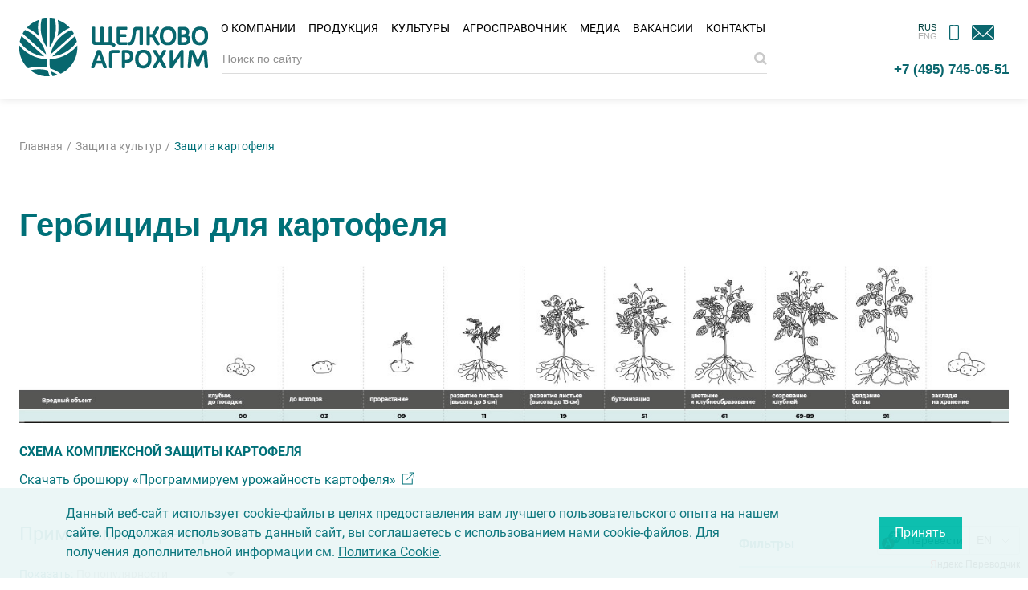

--- FILE ---
content_type: text/html; charset=UTF-8
request_url: https://betaren.ru/cultivation/kartofel/?product_section_id=1193
body_size: 68266
content:
<!DOCTYPE html>
<html lang="ru">
<head>
    <meta charset="UTF-8">
    <meta http-equiv="X-UA-Compatible" content="IE=Edge">
    <meta name="viewport" content="width=device-width,initial-scale=1.0,maximum-scale=1">
    <meta name="robots" content="index, follow">
    <title>Гербициды для картофеля от сорняков, купить в Москве оптом | производство Щелково Агрохим</title>
    <meta name="description" content="Продажа гербицидов для картофеля от Щелково Агрохим в Москве и по всей России. Высокоэффективные препараты в инновационных формуляциях. Купить гербициды для картофеля можно оформив заказ на сайте или по телефону регионального представительства." />
<link href="/bitrix/js/ui/design-tokens/dist/ui.design-tokens.css?171421372626098" type="text/css"  rel="stylesheet" />
<link href="/bitrix/js/ui/fonts/opensans/ui.font.opensans.css?16946145912555" type="text/css"  rel="stylesheet" />
<link href="/bitrix/js/main/popup/dist/main.popup.bundle.css?169461467929861" type="text/css"  rel="stylesheet" />
<link href="/bitrix/js/altasib.errorsend/css/window.css?1691741730910" type="text/css"  rel="stylesheet" />
<link href="/local/templates/betaren/components/bitrix/catalog/cultures/style.css?16327387041122" type="text/css"  rel="stylesheet" />
<link href="/local/templates/betaren/components/bitrix/breadcrumb/breadcrumb/style.css?1622122525510" type="text/css"  rel="stylesheet" />
<link href="/local/templates/betaren/components/bitrix/catalog.section.list/carousel.section.tile/style.css?17265777843922" type="text/css"  rel="stylesheet" />
<link href="/local/templates/betaren/components/wo/news.index/index-bg/style.css?1633091976215" type="text/css"  rel="stylesheet" />
<link href="/local/templates/betaren/css/bootstrap-grid.css?168449415168706" type="text/css"  data-template-style="true"  rel="stylesheet" />
<link href="/local/templates/betaren/css/swiper-bundle.min.css?162212252513920" type="text/css"  data-template-style="true"  rel="stylesheet" />
<link href="/local/templates/betaren/css/owl.carousel.min.css?16221225253351" type="text/css"  data-template-style="true"  rel="stylesheet" />
<link href="/local/templates/betaren/css/owl.theme.default.min.css?16221225251013" type="text/css"  data-template-style="true"  rel="stylesheet" />
<link href="/local/templates/betaren/css/main-new-2.css?1766655051104344" type="text/css"  data-template-style="true"  rel="stylesheet" />
<link href="/local/templates/betaren/css/layout.css?176638692458218" type="text/css"  data-template-style="true"  rel="stylesheet" />
<link href="/local/templates/betaren/css/components.css?1766558881130471" type="text/css"  data-template-style="true"  rel="stylesheet" />
<link href="/local/templates/betaren/css/jquery.fancybox.min.css?162212252513905" type="text/css"  data-template-style="true"  rel="stylesheet" />
<link href="/local/templates/betaren/css/jquery.mCustomScrollbar.min.css?162212252542839" type="text/css"  data-template-style="true"  rel="stylesheet" />
<link href="/local/templates/betaren/css/jquery.formstyler.css?16221225252175" type="text/css"  data-template-style="true"  rel="stylesheet" />
<link href="/local/templates/betaren/css/jquery.formstyler.theme.css?164027261313649" type="text/css"  data-template-style="true"  rel="stylesheet" />
<link href="/local/templates/betaren/css/plyr.css?164031123037570" type="text/css"  data-template-style="true"  rel="stylesheet" />
<link href="/local/templates/betaren/components/arturgolubev/search.title/top_custom/style.css?173864923114163" type="text/css"  data-template-style="true"  rel="stylesheet" />
<link href="/bitrix/components/niges/cookiesaccept/templates/.default/style.css?17007689322729" type="text/css"  data-template-style="true"  rel="stylesheet" />
<script>if(!window.BX)window.BX={};if(!window.BX.message)window.BX.message=function(mess){if(typeof mess==='object'){for(let i in mess) {BX.message[i]=mess[i];} return true;}};</script>
<script>(window.BX||top.BX).message({'JS_CORE_LOADING':'Загрузка...','JS_CORE_NO_DATA':'- Нет данных -','JS_CORE_WINDOW_CLOSE':'Закрыть','JS_CORE_WINDOW_EXPAND':'Развернуть','JS_CORE_WINDOW_NARROW':'Свернуть в окно','JS_CORE_WINDOW_SAVE':'Сохранить','JS_CORE_WINDOW_CANCEL':'Отменить','JS_CORE_WINDOW_CONTINUE':'Продолжить','JS_CORE_H':'ч','JS_CORE_M':'м','JS_CORE_S':'с','JSADM_AI_HIDE_EXTRA':'Скрыть лишние','JSADM_AI_ALL_NOTIF':'Показать все','JSADM_AUTH_REQ':'Требуется авторизация!','JS_CORE_WINDOW_AUTH':'Войти','JS_CORE_IMAGE_FULL':'Полный размер'});</script>

<script src="/bitrix/js/main/core/core.js?1705907419494198"></script>

<script>BX.Runtime.registerExtension({'name':'main.core','namespace':'BX','loaded':true});</script>
<script>BX.setJSList(['/bitrix/js/main/core/core_ajax.js','/bitrix/js/main/core/core_promise.js','/bitrix/js/main/polyfill/promise/js/promise.js','/bitrix/js/main/loadext/loadext.js','/bitrix/js/main/loadext/extension.js','/bitrix/js/main/polyfill/promise/js/promise.js','/bitrix/js/main/polyfill/find/js/find.js','/bitrix/js/main/polyfill/includes/js/includes.js','/bitrix/js/main/polyfill/matches/js/matches.js','/bitrix/js/ui/polyfill/closest/js/closest.js','/bitrix/js/main/polyfill/fill/main.polyfill.fill.js','/bitrix/js/main/polyfill/find/js/find.js','/bitrix/js/main/polyfill/matches/js/matches.js','/bitrix/js/main/polyfill/core/dist/polyfill.bundle.js','/bitrix/js/main/core/core.js','/bitrix/js/main/polyfill/intersectionobserver/js/intersectionobserver.js','/bitrix/js/main/lazyload/dist/lazyload.bundle.js','/bitrix/js/main/polyfill/core/dist/polyfill.bundle.js','/bitrix/js/main/parambag/dist/parambag.bundle.js']);
</script>
<script>BX.Runtime.registerExtension({'name':'pull.protobuf','namespace':'BX','loaded':true});</script>
<script>BX.Runtime.registerExtension({'name':'rest.client','namespace':'window','loaded':true});</script>
<script>(window.BX||top.BX).message({'pull_server_enabled':'N','pull_config_timestamp':'0','pull_guest_mode':'N','pull_guest_user_id':'0'});(window.BX||top.BX).message({'PULL_OLD_REVISION':'Для продолжения корректной работы с сайтом необходимо перезагрузить страницу.'});</script>
<script>BX.Runtime.registerExtension({'name':'pull.client','namespace':'BX','loaded':true});</script>
<script>BX.Runtime.registerExtension({'name':'pull','namespace':'window','loaded':true});</script>
<script>BX.Runtime.registerExtension({'name':'fx','namespace':'window','loaded':true});</script>
<script>BX.Runtime.registerExtension({'name':'jquery','namespace':'window','loaded':true});</script>
<script>BX.Runtime.registerExtension({'name':'ui.design-tokens','namespace':'window','loaded':true});</script>
<script>BX.Runtime.registerExtension({'name':'ui.fonts.opensans','namespace':'window','loaded':true});</script>
<script>BX.Runtime.registerExtension({'name':'main.popup','namespace':'BX.Main','loaded':true});</script>
<script>BX.Runtime.registerExtension({'name':'popup','namespace':'window','loaded':true});</script>
<script>(window.BX||top.BX).message({'LANGUAGE_ID':'ru','FORMAT_DATE':'DD.MM.YYYY','FORMAT_DATETIME':'DD.MM.YYYY HH:MI:SS','COOKIE_PREFIX':'BITRIX_SM','SERVER_TZ_OFFSET':'10800','UTF_MODE':'Y','SITE_ID':'s1','SITE_DIR':'/','USER_ID':'','SERVER_TIME':'1768944739','USER_TZ_OFFSET':'0','USER_TZ_AUTO':'Y','bitrix_sessid':'f15a855af5148560fb5a3b872ef8b637'});</script>


<script  src="/bitrix/cache/js/s1/betaren/kernel_main/kernel_main_v1.js?176891543617130"></script>
<script src="/bitrix/js/pull/protobuf/protobuf.js?1693814182274055"></script>
<script src="/bitrix/js/pull/protobuf/model.js?169381418270928"></script>
<script src="/bitrix/js/rest/client/rest.client.js?169461434417414"></script>
<script src="/bitrix/js/pull/client/pull.client.js?171421371783503"></script>
<script src="https://www.google.com/recaptcha/api.js?render=6Ld0HDsgAAAAAIN7ggP8WgK5vXRErkVJUyDk-Qmq"></script>
<script src="/bitrix/js/main/jquery/jquery-1.12.4.min.js?169461460297163"></script>
<script src="/bitrix/js/main/popup/dist/main.popup.bundle.js?1705907418117034"></script>
<script>BX.setJSList(['/bitrix/js/main/core/core_fx.js','/local/templates/betaren/components/bitrix/catalog.section.list/carousel.section.tile/script.js','/local/templates/betaren/components/bitrix/catalog.section/.default/script.js','/local/templates/betaren/components/bitrix/news.list/sidebar.banners/script.js','/local/templates/betaren/components/wo/news.index/index-bg/script.js','/local/templates/betaren/js/jquery-3.5.1.min.js','/local/templates/betaren/js/jquery.validate.min.js','/local/templates/betaren/js/owl.carousel.min.js','/local/templates/betaren/js/swiper-bundle.min.js','/local/templates/betaren/js/jquery.fancybox.min.js','/local/templates/betaren/js/jquery.formstyler.min.js','/local/templates/betaren/js/jquery.mCustomScrollbar.min.js','/local/templates/betaren/js/jquery.maskedinput.min.js','/local/templates/betaren/js/plyr.min.js','/local/templates/betaren/js/scripts-new.js','/bitrix/components/arturgolubev/search.title/script.js','/local/templates/betaren/components/arturgolubev/search.title/top_custom/script.js']);</script>
<script type="text/javascript">
					(function () {
						"use strict";

						var counter = function ()
						{
							var cookie = (function (name) {
								var parts = ("; " + document.cookie).split("; " + name + "=");
								if (parts.length == 2) {
									try {return JSON.parse(decodeURIComponent(parts.pop().split(";").shift()));}
									catch (e) {}
								}
							})("BITRIX_CONVERSION_CONTEXT_s1");

							if (cookie && cookie.EXPIRE >= BX.message("SERVER_TIME"))
								return;

							var request = new XMLHttpRequest();
							request.open("POST", "/bitrix/tools/conversion/ajax_counter.php", true);
							request.setRequestHeader("Content-type", "application/x-www-form-urlencoded");
							request.send(
								"SITE_ID="+encodeURIComponent("s1")+
								"&sessid="+encodeURIComponent(BX.bitrix_sessid())+
								"&HTTP_REFERER="+encodeURIComponent(document.referrer)
							);
						};

						if (window.frameRequestStart === true)
							BX.addCustomEvent("onFrameDataReceived", counter);
						else
							BX.ready(counter);
					})();
				</script>
<link rel='icon' href='/favicon.ico'/>
<link rel="preconnect" href="https://fonts.googleapis.com">
<link rel="preconnect" href="https://fonts.gstatic.com" crossorigin>
<link href="https://fonts.googleapis.com/css2?family=Montserrat:ital,wght@0,100..900;1,100..900&display=swap" rel="stylesheet">
<script type="text/javascript">
		if (window == window.top) {
			document.addEventListener("DOMContentLoaded", function() {
			    var div = document.createElement("div");
			    div.innerHTML = ' <div id="nca-cookiesaccept-line" class="nca-cookiesaccept-line style-1 " > <div id="nca-nca-position-left"id="nca-bar" class="nca-bar nca-style- nca-animation-none nca-position-left "> <div class="nca-cookiesaccept-line-text">Данный веб-сайт использует cookie-файлы в целях предоставления вам лучшего пользовательского опыта на нашем сайте. Продолжая использовать данный сайт, вы соглашаетесь с использованием нами cookie-файлов. Для получения дополнительной информации см. <a href="/cookie-policy/" target="_blank">Политика Cookie</a>.</div> <div><button type="button" id="nca-cookiesaccept-line-accept-btn" onclick="ncaCookieAcceptBtn()" >Принять</button></div> </div> </div> ';
				document.body.appendChild(div);
			});
		}

		function ncaCookieAcceptBtn(){ 
			var alertWindow = document.getElementById("nca-cookiesaccept-line");
			alertWindow.remove();

			var cookie_string = "NCA_COOKIE_ACCEPT_1" + "=" + escape("Y"); 
			var expires = new Date((new Date).getTime() + (1000 * 60 * 60 * 24 * 730)); 
			cookie_string += "; expires=" + expires.toUTCString(); 
			cookie_string += "; path=" + escape ("/"); 
			document.cookie = cookie_string; 
			
		}

		function ncaCookieAcceptCheck(){		
			var closeCookieValue = "N"; 
			var value = "; " + document.cookie;
			var parts = value.split("; " + "NCA_COOKIE_ACCEPT_1" + "=");
			if (parts.length == 2) { 
				closeCookieValue = parts.pop().split(";").shift(); 
			}
			if(closeCookieValue != "Y") { 
				/*document.head.insertAdjacentHTML("beforeend", "<style>#nca-cookiesaccept-line {display:flex}</style>")*/
			} else { 
				document.head.insertAdjacentHTML("beforeend", "<style>#nca-cookiesaccept-line {display:none}</style>")
			}
		}

		ncaCookieAcceptCheck();

	</script>
 <style> .nca-cookiesaccept-line { box-sizing: border-box !important; margin: 0 !important; border: none !important; width: 100% !important; min-height: 10px !important; max-height: 250px !important; display: block; clear: both !important; padding: 20px !important; /* position: absolute; */ position: fixed; bottom: 0px !important; opacity: 0.95; transform: translateY(0%); z-index: 99999; } .nca-cookiesaccept-line > div { display: flex; align-items: center; } .nca-cookiesaccept-line > div > div { padding-left: 5%; padding-right: 5%; } .nca-cookiesaccept-line a { color: inherit; text-decoration:underline; } @media screen and (max-width:767px) { .nca-cookiesaccept-line > div > div { padding-left: 1%; padding-right: 1%; } } </style> <span id="nca-new-styles"></span> <span id="fit_new_css"></span> 
<script type="text/javascript">
            var ALXerrorSendMessages={
                'head':'Найденная Вами ошибка в тексте',
                'footer':'<b>Сообщить об ошибке</b>',
                'comment':'Комментарий для автора (необязательно)',
                'TitleForm':'Сообщение об ошибке',
                'ButtonSend':'Отправить',
                'LongText':'Вы выбрали слишком большой объем текста.',
                'LongText2':'Попробуйте ещё раз.',
                'cancel':'Отмена',
                'senderror':'Ошибка отправки сообщения!',
                'close':'Закрыть',
                'text_ok':'Ваше сообщение отправлено.',
                'text_ok2':'Спасибо за внимание!'
            }
            </script>
<script type='text/javascript' src='/bitrix/js/altasib.errorsend/error.js?v=1766478605'></script>

<script  src="/bitrix/cache/js/s1/betaren/template_8f44980921f229e1efc5de5336c99a99/template_8f44980921f229e1efc5de5336c99a99_v1.js?1768915436609460"></script>
<script  src="/bitrix/cache/js/s1/betaren/page_f37567e6f6892221aa4b5fffc87995d8/page_f37567e6f6892221aa4b5fffc87995d8_v1.js?176891567348453"></script>
<script type="text/javascript">var _ba = _ba || []; _ba.push(["aid", "3815698a6ae62ebe859d562cf4bc6bf6"]); _ba.push(["host", "betaren.ru"]); (function() {var ba = document.createElement("script"); ba.type = "text/javascript"; ba.async = true;ba.src = (document.location.protocol == "https:" ? "https://" : "http://") + "bitrix.info/ba.js";var s = document.getElementsByTagName("script")[0];s.parentNode.insertBefore(ba, s);})();</script>
<script>new Image().src='https://betanet.ru/bitrix/spread.php?s=QklUUklYX1NNX0dVRVNUX0lEATE3MTY0MzU5ATE4MDAwNDg3MzgBLwEBAQJCSVRSSVhfU01fTEFTVF9WSVNJVAEyMS4wMS4yMDI2IDAwOjMyOjE4ATE4MDAwNDg3MzgBLwEBAQI%3D&k=40c3546cde7d3c809b229bb43e42afd0';
new Image().src='https://dubovitskoe.ru/bitrix/spread.php?s=QklUUklYX1NNX0dVRVNUX0lEATE3MTY0MzU5ATE4MDAwNDg3MzgBLwEBAQJCSVRSSVhfU01fTEFTVF9WSVNJVAEyMS4wMS4yMDI2IDAwOjMyOjE4ATE4MDAwNDg3MzgBLwEBAQI%3D&k=40c3546cde7d3c809b229bb43e42afd0';
</script>



    
       <!-- Google Tag Manager -->
    <script>(function(w,d,s,l,i){w[l]=w[l]||[];w[l].push({'gtm.start':
    new Date().getTime(),event:'gtm.js'});var f=d.getElementsByTagName(s)[0],
    j=d.createElement(s),dl=l!='dataLayer'?'&l='+l:'';j.async=true;j.src=
    'https://www.googletagmanager.com/gtm.js?id='+i+dl;f.parentNode.insertBefore(j,f);
    })(window,document,'script','dataLayer','GTM-K4S4H69');</script>
    <!-- End Google Tag Manager -->
</head>
<body>
    <!-- Yandex.Metrika counter -->
<script type="text/javascript">
    (function(m,e,t,r,i,k,a){
        m[i]=m[i]||function(){(m[i].a=m[i].a||[]).push(arguments)};
        m[i].l=1*new Date();
        for (var j = 0; j < document.scripts.length; j++) {if (document.scripts[j].src === r) { return; }}
        k=e.createElement(t),a=e.getElementsByTagName(t)[0],k.async=1,k.src=r,a.parentNode.insertBefore(k,a)
    })(window, document,'script','https://mc.yandex.ru/metrika/tag.js', 'ym');

    ym(72710938, 'init', {webvisor:true, clickmap:true, accurateTrackBounce:true, trackLinks:true});
</script>
<noscript><div><img src="https://mc.yandex.ru/watch/72710938" style="position:absolute; left:-9999px;" alt="" /></div></noscript>
<!-- /Yandex.Metrika counter -->

<!-- Google Tag Manager (noscript) -->
<noscript><iframe src="https://www.googletagmanager.com/ns.html?id=GTM-K4S4H69"
height="0" width="0" style="display:none;visibility:hidden"></iframe></noscript>
<!-- End Google Tag Manager (noscript) -->


    <div id="panel"></div>
    <svg id="runway-sprite-id" xmlns="http://www.w3.org/2000/svg" xmlns:xlink="http://www.w3.org/1999/xlink" style="display: none;">
    <defs>
        <symbol fill="none" viewBox="0 0 20 18" id="basket">
            <path fill-rule="evenodd" clip-rule="evenodd" d="M0.154297 6.53845L1.36875 15.0396C1.57989 16.5176 2.84565 17.6154 4.3386 17.6154H15.6623C17.1553 17.6154 18.421 16.5176 18.6322 15.0396L19.8466 6.53845H0.154297ZM1.30731 7.53845L2.3587 14.8982C2.49946 15.8835 3.3433 16.6154 4.3386 16.6154H15.6623C16.6576 16.6154 17.5014 15.8835 17.6422 14.8982L18.6936 7.53845H1.30731Z" fill="#fff" />
            <path fill-rule="evenodd" clip-rule="evenodd" d="M11.0005 1.5H9.00049C6.79135 1.5 5.00049 3.29086 5.00049 5.5V6.5H15.0005V5.5C15.0005 3.29086 13.2096 1.5 11.0005 1.5ZM9.00049 0.5C6.23906 0.5 4.00049 2.73858 4.00049 5.5V7.5H16.0005V5.5C16.0005 2.73858 13.7619 0.5 11.0005 0.5H9.00049Z" fill="#fff" />
        </symbol>
        <symbol fill="none" viewBox="0 0 453 576" id="circle-1">
            <circle cx="105.5" cy="298.5" r="343" stroke="#AFE2E3" stroke-width="9" />
        </symbol>
        <symbol fill="none" viewBox="0 0 1440 576" id="circle-10">
            <path opacity=".6" d="M1299.88 65.9334C1428.04 725.294 997.427 1363.71 338.066 1491.88C-321.295 1620.04 -959.712 1189.43 -1087.88 530.066C-1216.05 -129.294 -785.427 -767.712 -126.067 -895.878C168.934 -953.221 459.743 -898.711 702.538 -761.906" stroke="#00413F" stroke-linecap="round" />
        </symbol>
        <symbol fill="none" viewBox="0 0 1440 576" id="circle-11">
            <path opacity=".4" d="M934.667 1250.65C403.99 1733.84 -417.913 1695.34 -901.105 1164.67C-1384.3 633.989 -1345.8 -187.913 -815.124 -671.105C-284.447 -1154.3 537.456 -1115.8 1020.65 -585.124C1236.83 -347.697 1348.58 -51.9751 1358.56 245.626" stroke="#AFE2E3" stroke-width="20" stroke-linecap="round" />
        </symbol>
        <symbol fill="none" viewBox="0 0 612 576" id="circle-2">
            <path d="M448.76 136.756C538.089 326.053 457.05 551.925 267.753 641.254C78.4556 730.584 -147.416 649.544 -236.746 460.247C-326.075 270.95 -245.036 45.0785 -55.7386 -44.2511C28.9538 -84.2175 120.967 -90.0811 204.798 -67.4043" stroke="#6AD7C7" stroke-linecap="round" />
        </symbol>
        <symbol fill="none" viewBox="0 0 703 576" id="circle-3">
            <path opacity=".4" d="M473.613 510.533C590.748 307.65 521.235 48.225 318.352 -68.9095C115.469 -186.044 -143.956 -116.531 -261.091 86.3517C-378.225 289.235 -308.712 548.66 -105.83 665.794" stroke="#94D2D3" stroke-width="25" stroke-linecap="round" />
        </symbol>
        <symbol fill="none" viewBox="0 0 848 576" id="circle-4">
            <path opacity=".8" d="M476.25 -71.7503C680.733 132.733 680.733 464.266 476.25 668.75C271.767 873.233 -59.7666 873.233 -264.25 668.75C-468.733 464.266 -468.733 132.733 -264.25 -71.7503C-172.763 -163.237 -55.8449 -213.792 63.7487 -223.416" stroke="#AFE2E3" stroke-linecap="round" />
        </symbol>
        <symbol fill="none" viewBox="0 0 962 576" id="circle-5">
            <path opacity=".6" d="M533.305 -128.916C769.3 107.078 769.3 489.7 533.305 725.694C297.311 961.689 -85.3111 961.689 -321.305 725.694C-557.3 489.7 -557.3 107.078 -321.305 -128.916C-215.72 -234.501 -80.7851 -292.847 57.2378 -303.953" stroke="#94D2D3" stroke-linecap="round" />
        </symbol>
        <symbol fill="none" viewBox="0 0 1096 576" id="circle-6">
            <path opacity=".6" d="M600.493 -196.478C873.593 76.6226 873.593 519.406 600.493 792.507C327.392 1065.61 -115.392 1065.61 -388.493 792.507C-661.593 519.406 -661.593 76.6226 -388.493 -196.478C-266.306 -318.665 -110.154 -386.184 49.5707 -399.037" stroke="#6AD7C7" stroke-linecap="round" />
        </symbol>
        <symbol fill="none" viewBox="0 0 1204 576" id="circle-7">
            <path opacity=".6" d="M465.745 1034.24C58.7596 1232.74 -432.084 1063.73 -630.584 656.745C-829.084 249.76 -660.073 -241.084 -253.087 -439.584C153.898 -638.084 644.741 -469.073 843.241 -62.0875C932.051 120 947.296 318.872 900.577 500.84" stroke="#00BCAB" stroke-linecap="round" />
        </symbol>
        <symbol fill="none" viewBox="0 0 1440 576" id="circle-8">
            <path opacity=".6" d="M777 -373C1147.58 -2.41711 1147.58 598.417 777 969C406.417 1339.58 -194.417 1339.58 -565 969C-935.583 598.417 -935.583 -2.41711 -565 -373C-399.199 -538.801 -187.31 -630.421 29.4284 -647.862" stroke="#01998C" stroke-linecap="round" />
        </symbol>
        <symbol fill="none" viewBox="0 0 1440 576" id="circle-9">
            <path opacity=".6" d="M864.857 -460.571C1283.96 -41.4658 1283.96 638.038 864.857 1057.14C445.752 1476.25 -233.752 1476.25 -652.857 1057.14C-1071.96 638.038 -1071.96 -41.4658 -652.857 -460.571C-465.347 -648.08 -225.714 -751.697 19.4026 -771.421" stroke="#007078" stroke-linecap="round" />
        </symbol>
        <symbol fill="none" viewBox="0 0 151 43" id="company-logo_en">
            <path d="M24.5179 42.2105C25.7568 42.0453 26.9544 41.7562 28.1107 41.3432 26.624 40.3934 25.0547 39.6087 23.4028 38.9893 23.6919 40.1043 24.0636 41.178 24.5179 42.2105zM8.70068 38.1218C12.2523 40.8061 16.6298 42.4167 21.4203 42.4167 21.7507 42.4167 22.081 42.4167 22.3701 42.3754 21.8333 41.0539 21.379 39.6498 21.0486 38.2044 18.9837 37.6675 16.8363 37.3784 14.6062 37.3784 12.5826 37.4197 10.6004 37.6675 8.70068 38.1218zM42.4406 21.4379C42.4406 21.0249 42.4406 20.6532 42.3993 20.2402 37.6501 26.0219 30.5056 29.7799 22.5352 30.1103 22.4939 30.7711 22.4526 31.4731 22.4526 32.1752 22.4526 33.7032 22.5765 35.1486 22.8656 36.594 25.5912 37.4613 28.1517 38.7415 30.423 40.3934 37.5262 37.0483 42.4406 29.8212 42.4406 21.4379zM20.6356 36.0156C20.4704 34.7767 20.3466 33.4965 20.3466 32.175 20.3466 31.4729 20.3878 30.8122 20.4291 30.1101 12.3762 29.821 5.2317 26.0217.441202 20.1987.399905 20.6117.399902 21.0247.399902 21.4377.399902 27.3432 2.83645 32.6705 6.7597 36.5112 9.23754 35.7679 11.8806 35.3549 14.6062 35.3549 16.7124 35.3549 18.736 35.6027 20.6356 36.0156z" fill="#025157" />
            <path d="M24.5591 27.8804C31.7861 26.9719 38.0633 23.0073 42.0279 17.3083 41.7388 15.9455 41.3258 14.5827 40.789 13.3438L24.5591 27.8804zM38.2694 8.8833C30.7533 11.8567 25.013 18.3817 23.1133 26.3934L39.8387 11.4024C39.3845 10.5352 38.8476 9.70925 38.2694 8.8833zM.854004 17.2668C4.81856 22.9658 11.0958 26.9304 18.3228 27.8389L2.09293 13.3022C1.51476 14.5825 1.10179 15.904.854004 17.2668zM4.57105 8.9248C3.99288 9.70946 3.45602 10.5354 2.96045 11.4439L19.6859 26.4349C17.8275 18.3819 12.0872 11.8982 4.57105 8.9248zM14.4824 1.65625C11.2199 2.81258 8.28775 4.75356 5.9751 7.2727 9.23759 8.67681 12.211 10.7004 14.6476 13.1782 14.1933 11.196 13.9455 9.13108 13.9455 7.02491 13.9455 5.16653 14.1107 3.39074 14.4824 1.65625zM26.8302 7.02499C26.8302 4.96011 26.5824 2.93655 26.0868.995574 24.8892.706492 23.6916.541297 22.4526.5V21.1487C25.2196 17.1016 26.8302 12.2698 26.8302 7.02499zM16.7536.995574C16.258 2.93655 16.0103 4.96011 16.0103 7.02499 16.0103 12.2698 17.6208 17.1429 20.3878 21.1487V.5C19.1488.541297 17.9099.706492 16.7536.995574zM36.8653 7.23167C34.5527 4.71253 31.6619 2.77156 28.3581 1.61523 28.6884 3.34973 28.8949 5.16681 28.8949 6.9839 28.8949 9.09006 28.6471 11.1549 28.1929 13.1372 30.6707 10.6594 33.6028 8.63578 36.8653 7.23167zM103.271 18.7122C103.271 18.5883 103.312 18.4644 103.312 18.3405 103.312 18.1753 103.312 18.0514 103.271 17.9689 103.23 17.8037 103.189 17.6798 103.147 17.5972 103.065 17.4733 102.982 17.3907 102.858 17.3081 102.734 17.2255 102.61 17.1842 102.486 17.1842H99.0588C98.6871 17.1842 98.4807 17.0603 98.4807 16.3583V6.81855C98.4807 6.65336 98.4393 6.52947 98.3567 6.40558 98.2741 6.28168 98.1503 6.1991 97.9851 6.1165 97.9025 6.07521 97.7786 6.0752 97.6547 6.0339 97.4069 5.99261 96.9939 5.99261 96.7048 6.0339 96.5809 6.0752 96.4571 6.07521 96.3745 6.1165 96.2093 6.1578 96.0854 6.28168 96.0028 6.40558 95.9202 6.52947 95.8789 6.65336 95.8789 6.81855V16.5234C95.8789 18.3818 96.9526 19.4969 98.7284 19.4969H102.486C102.61 19.4969 102.734 19.4556 102.858 19.373 102.982 19.2904 103.065 19.2078 103.147 19.0839 103.23 19.0013 103.271 18.8774 103.271 18.7122zM93.6075 19.3317C93.7314 19.2491 93.814 19.1665 93.8966 19.0426 93.9792 18.9187 94.0205 18.7948 94.0205 18.6709 94.0205 18.547 94.0618 18.4231 94.0618 18.2992 94.0618 18.134 94.0618 18.0102 94.0205 17.9276 94.0205 17.7624 93.9379 17.6385 93.8966 17.5559 93.814 17.432 93.7314 17.3494 93.6075 17.2668 93.4836 17.1842 93.3597 17.1429 93.2358 17.1429H89.1474C88.7757 17.1429 88.5692 17.019 88.5692 16.3169V13.6326H92.4512C92.5751 13.6326 92.699 13.5913 92.8229 13.55 92.9468 13.4674 93.0706 13.3848 93.1119 13.2609 93.1532 13.137 93.1945 13.0132 93.2358 12.8893 93.2358 12.7654 93.2771 12.6415 93.2771 12.5176 93.2771 12.3524 93.2771 12.2285 93.2358 12.1459 93.2358 11.9807 93.1945 11.8568 93.1119 11.7742 93.0293 11.6503 92.9467 11.5678 92.8641 11.4852 92.7403 11.4026 92.6164 11.3613 92.4512 11.3613H88.5692V8.42915H93.1532C93.2771 8.42915 93.4423 8.38785 93.5662 8.30525 93.6901 8.22266 93.7727 8.14007 93.8553 7.97488 93.8966 7.89228 93.9379 7.76838 93.9379 7.64449 93.9792 7.5206 93.9792 7.39671 93.9792 7.27282 93.9792 7.10763 93.9792 6.98374 93.9379 6.85984 93.8966 6.73595 93.8966 6.65336 93.8553 6.52947 93.7727 6.40558 93.6901 6.28168 93.5662 6.19908 93.4423 6.11649 93.3184 6.0752 93.1532 6.0752H87.0825C86.8347 6.0752 86.587 6.15779 86.3805 6.32298 86.2153 6.44687 86.0088 6.73595 86.0088 7.23152V16.4408C86.0088 18.2992 87.0825 19.4143 88.8583 19.4143H93.2358C93.3597 19.4555 93.4836 19.4143 93.6075 19.3317zM114.298 18.0512L110.994 12.5587 113.843 7.56171 113.885 7.47911C113.926 7.35522 113.967 7.23133 113.967 7.14873 114.008 7.02484 114.008 6.90095 114.008 6.77706 114.008 6.65317 113.967 6.52927 113.926 6.40537 113.843 6.28148 113.719 6.15759 113.554 6.075 113.472 6.0337 113.348 5.9924 113.182 5.9924 112.935 5.9511 112.48 5.9511 112.233 5.9924 112.067 6.0337 111.944 6.075 111.82 6.1163 111.696 6.19889 111.572 6.28148 111.489 6.40537 111.448 6.48797 111.407 6.57057 111.365 6.65316L108.846 11.3611H107.36V6.73576C107.36 6.61187 107.318 6.44668 107.236 6.36409 107.153 6.24019 107.029 6.15759 106.864 6.075 106.781 6.0337 106.658 6.0337 106.534 5.9924 106.286 5.9511 105.873 5.9511 105.584 5.9924 105.46 6.0337 105.336 6.0337 105.253 6.075 105.088 6.1163 104.964 6.24019 104.882 6.36409 104.799 6.48798 104.758 6.61187 104.758 6.77706V18.7533C104.758 18.9185 104.799 19.0424 104.882 19.1663 104.964 19.2902 105.088 19.3728 105.253 19.4554 105.336 19.4967 105.46 19.4967 105.584 19.538 105.832 19.5793 106.286 19.5793 106.534 19.538 106.658 19.4967 106.781 19.4967 106.864 19.4554 107.029 19.4141 107.153 19.2902 107.236 19.1663 107.318 19.0424 107.36 18.9185 107.36 18.7533V13.7563H108.846L111.778 18.8359C111.82 18.9185 111.861 19.0424 111.902 19.0837 111.985 19.2076 112.109 19.2902 112.233 19.3728 112.357 19.4141 112.48 19.4554 112.646 19.4967 112.77 19.4967 112.935 19.538 113.182 19.538 113.348 19.538 113.513 19.538 113.637 19.4967 113.802 19.4967 113.926 19.4554 114.008 19.4141 114.174 19.3315 114.298 19.2489 114.339 19.1663 114.421 19.0424 114.463 18.9185 114.463 18.7533 114.463 18.6707 114.463 18.5881 114.421 18.5055 114.421 18.4229 114.38 18.2577 114.298 18.0512zM52.93 18.5884C53.0539 18.7123 53.1778 18.8362 53.4256 18.9601 53.632 19.084 53.8798 19.2079 54.2102 19.3317 54.4993 19.4556 54.871 19.5382 55.2427 19.6208 55.6143 19.7034 56.0686 19.7447 56.4816 19.7447 57.1423 19.7447 57.7205 19.6621 58.2987 19.4969 58.8768 19.3317 59.3724 19.0427 59.8267 18.671 60.2809 18.2993 60.6113 17.845 60.8591 17.3495 61.1069 16.8126 61.2308 16.2344 61.2308 15.5737 61.2308 14.9955 61.1482 14.4999 60.9417 14.087 60.7765 13.674 60.4874 13.3023 60.1983 13.0132 59.9093 12.7242 59.5789 12.4764 59.2072 12.2286 58.8768 12.0221 58.5051 11.8569 58.1335 11.6504 57.7618 11.4852 57.4314 11.32 57.101 11.1549 56.7707 10.9897 56.5229 10.8245 56.2751 10.6593 56.0686 10.4941 55.9034 10.3289 55.7382 10.1224 55.6143 9.95723 55.573 9.75074 55.573 9.50296 55.573 9.33777 55.6143 9.17258 55.6556 9.00739 55.6969 8.84221 55.7795 8.75961 55.9034 8.63572 56.0273 8.51183 56.1925 8.42923 56.3577 8.34663 56.7707 8.18144 57.4727 8.22274 57.9683 8.34663 58.2574 8.42923 58.4638 8.51183 58.6703 8.63572 58.8768 8.75961 59.042 8.8422 59.2072 8.9248 59.6615 9.21388 59.9506 9.17258 60.1983 8.9661 60.3222 8.8835 60.3635 8.75961 60.4461 8.59442 60.4874 8.51183 60.4874 8.38793 60.5287 8.26403 60.5287 8.14014 60.5287 8.05755 60.5287 7.89236 60.5287 7.76847 60.5287 7.64458 60.5287 7.56199 60.5287 7.43809 60.4874 7.3555 60.4874 7.3142 60.4461 7.2316 60.4461 7.14901 60.4048 7.06641 60.3635 6.98382 60.2809 6.90122 60.1983 6.81862 60.1157 6.73603 59.9506 6.61214 59.7028 6.48825 59.4963 6.36436 59.2485 6.28176 58.9594 6.19916 58.6703 6.11657 58.3813 6.03397 58.0922 5.99268 57.1836 5.82749 56.3164 5.91009 55.5317 6.15788 54.9949 6.32307 54.5406 6.57084 54.1689 6.85992 53.7972 7.1903 53.4669 7.56198 53.2604 8.05755 53.0539 8.51182 52.93 9.04869 52.93 9.66816 52.93 10.2463 53.0126 10.7419 53.2191 11.1549 53.3843 11.5678 53.6321 11.9395 53.9624 12.2286 54.2515 12.5177 54.5819 12.8067 54.9536 13.0132 55.2839 13.2197 55.6556 13.4262 56.0273 13.5914 56.399 13.7566 56.7294 13.9218 57.0597 14.087 57.3488 14.2109 57.6379 14.3761 57.8857 14.5412 58.0922 14.7064 58.2574 14.8716 58.3812 15.0781 58.5051 15.2433 58.5464 15.4498 58.5464 15.7389 58.5464 15.9867 58.5051 16.2344 58.4225 16.3996 58.34 16.6061 58.2161 16.73 58.0509 16.8952 57.8857 17.0191 57.6792 17.143 57.4314 17.2256 57.1836 17.3082 56.8945 17.3495 56.6055 17.3495 56.1925 17.3495 55.8208 17.3082 55.4904 17.1843 55.16 17.0604 54.871 16.9778 54.6232 16.8539 54.3754 16.73 54.2102 16.6061 54.045 16.5235 53.632 16.2344 53.3017 16.2344 53.0126 16.3996 52.8887 16.4822 52.8061 16.6061 52.7235 16.73 52.6822 16.8126 52.6409 16.9365 52.6409 17.1017 52.6409 17.2256 52.5996 17.3495 52.5996 17.5147 52.5996 17.7624 52.6409 17.9689 52.6822 18.1341 52.7235 18.258 52.8061 18.4232 52.93 18.5884zM63.7082 17.8862C64.2038 18.4644 64.8232 18.9186 65.5666 19.2077 66.2686 19.4968 67.0533 19.662 67.9618 19.662 68.4574 19.662 68.9529 19.6207 69.3659 19.5381 69.7789 19.4555 70.1506 19.3316 70.481 19.2077 70.8113 19.0838 71.1004 18.9186 71.3069 18.7947 71.5547 18.6295 71.7199 18.547 71.8025 18.4231 71.8851 18.3405 71.9677 18.2579 72.009 18.1753 72.0503 18.0927 72.0916 18.0101 72.1329 17.9275 72.1742 17.8449 72.1742 17.7623 72.1742 17.6384 72.1742 17.5558 72.1742 17.4319 72.1742 17.3493 72.1742 17.1841 72.1742 17.0602 72.1742 16.9364 72.1742 16.8125 72.1329 16.6886 72.0916 16.606 72.009 16.3995 71.8851 16.3169 71.8025 16.2343 71.5134 16.0691 71.183 16.1104 70.77 16.3995 70.6048 16.5234 70.3984 16.6473 70.1506 16.7712 69.9028 16.8951 69.6137 17.0189 69.2833 17.1428 68.953 17.2667 68.5813 17.308 68.127 17.308 67.5901 17.308 67.1359 17.2254 66.7642 17.019 66.3512 16.8538 66.0208 16.5647 65.7731 16.2343 65.484 15.8626 65.2775 15.4083 65.1123 14.8715 64.9471 14.2933 64.8645 13.6326 64.8645 12.8892 64.8645 12.1459 64.9471 11.4851 65.1123 10.9069 65.2775 10.3288 65.484 9.8745 65.7731 9.50282 66.0621 9.13114 66.3925 8.84206 66.7642 8.67687 67.1772 8.47038 67.5901 8.3878 68.0857 8.3878 68.54 8.3878 68.9117 8.42909 69.242 8.55298 69.5724 8.67688 69.8615 8.80077 70.068 8.92466 70.3158 9.04855 70.481 9.17244 70.6461 9.29633 71.1004 9.66801 71.4721 9.66802 71.7612 9.42023 71.8438 9.33764 71.9264 9.21374 72.009 9.08984 72.0503 9.00725 72.0916 8.88336 72.0916 8.75947 72.0916 8.63558 72.1329 8.51169 72.1329 8.3465 72.1329 8.2226 72.1329 8.09871 72.1329 7.97482 72.1329 7.85093 72.0916 7.76833 72.0916 7.68574 72.0503 7.56184 72.009 7.47926 71.9677 7.39666 71.9264 7.31407 71.8438 7.23147 71.7199 7.10757 71.596 6.98368 71.4308 6.85979 71.1417 6.6946 70.8939 6.52941 70.6048 6.40552 70.2745 6.28163 69.9854 6.15773 69.6137 6.07513 69.2833 5.99254 68.9117 5.90994 68.54 5.86865 68.127 5.86865 67.2598 5.86865 66.4338 6.03385 65.6905 6.36423 64.9471 6.69461 64.3276 7.14887 63.7908 7.76834 63.2539 8.3878 62.8822 9.13115 62.5931 9.99839 62.3041 10.8656 62.1802 11.8155 62.1802 12.9305 62.1802 14.0042 62.3041 14.9541 62.5931 15.7387 62.8409 16.606 63.2126 17.308 63.7082 17.8862zM81.1358 18.7533C81.1358 18.9185 81.1771 19.0424 81.2597 19.1663 81.3423 19.2902 81.4662 19.3728 81.6314 19.4554 81.714 19.4967 81.8379 19.4967 81.9618 19.538 82.0856 19.538 82.2508 19.5793 82.4573 19.5793 82.6225 19.5793 82.7877 19.5793 82.9116 19.538 83.0355 19.4967 83.1594 19.4967 83.242 19.4554 83.4072 19.4141 83.5311 19.2902 83.6137 19.1663 83.6962 19.0424 83.7376 18.9185 83.7376 18.7533V6.77706C83.7376 6.65317 83.6962 6.48798 83.6137 6.36409 83.5311 6.24019 83.4072 6.15759 83.242 6.075 83.1594 6.0337 83.0355 6.0337 82.9116 5.9924 82.6225 5.9511 82.2095 5.9511 81.9618 5.9924 81.8379 6.0337 81.714 6.0337 81.6314 6.075 81.4662 6.1163 81.3423 6.24019 81.2597 6.36409 81.1771 6.48798 81.1358 6.61187 81.1358 6.77706V11.2785H76.4279V6.77706C76.4279 6.61187 76.3866 6.48798 76.304 6.36409 76.2214 6.24019 76.0975 6.15759 75.9323 6.075 75.8497 6.0337 75.7258 6.0337 75.602 5.9924 75.3542 5.9511 74.9412 5.9511 74.6521 5.9924 74.5282 6.0337 74.4043 6.0337 74.3217 6.075 74.1565 6.1163 74.0327 6.24019 73.9501 6.36409 73.8675 6.48798 73.8262 6.61187 73.8262 6.77706V18.7533C73.8262 18.9185 73.8675 19.0424 73.9501 19.1663 74.0327 19.2902 74.1565 19.3728 74.3217 19.4554 74.4043 19.4967 74.5282 19.4967 74.6521 19.538 74.9412 19.5793 75.3129 19.5793 75.602 19.538 75.7258 19.4967 75.8497 19.4967 75.9323 19.4554 76.0975 19.4141 76.2214 19.2902 76.304 19.1663 76.3866 19.0424 76.4279 18.9185 76.4279 18.7533V13.715H81.1358V18.7533zM125.118 17.7622C125.613 17.1428 126.026 16.3994 126.274 15.5322 126.522 14.6649 126.646 13.7151 126.646 12.6826 126.646 11.6502 126.522 10.7004 126.315 9.87443 126.068 9.04848 125.696 8.30512 125.2 7.72696 124.705 7.14879 124.085 6.69452 123.301 6.40543 122.557 6.11635 121.69 5.95117 120.74 5.95117 119.749 5.95117 118.841 6.11635 118.056 6.44673 117.271 6.77711 116.61 7.27268 116.115 7.89214 115.619 8.5116 115.206 9.25495 114.959 10.1222 114.711 10.9481 114.587 11.898 114.587 12.9304 114.587 14.0042 114.711 14.954 114.917 15.7799 115.165 16.6472 115.537 17.3493 115.991 17.9274 116.487 18.5056 117.106 18.9598 117.891 19.2902 118.634 19.5793 119.501 19.7445 120.492 19.7445 121.484 19.7445 122.392 19.5793 123.177 19.2489 123.961 18.836 124.622 18.3817 125.118 17.7622zM120.658 8.26382C121.277 8.26382 121.814 8.38772 122.268 8.5942 122.681 8.80069 123.012 9.08977 123.259 9.46145 123.507 9.87443 123.714 10.3287 123.838 10.8656 123.961 11.4437 124.003 12.0632 124.003 12.7239 124.003 13.3434 123.961 13.9629 123.838 14.541 123.714 15.0779 123.548 15.5735 123.259 15.9864 123.012 16.3581 122.64 16.6885 122.227 16.9363 121.814 17.1841 121.277 17.2667 120.616 17.2667 119.956 17.2667 119.419 17.1428 119.006 16.9363 118.593 16.7298 118.262 16.4407 118.015 16.069 117.767 15.6561 117.56 15.2018 117.478 14.6236 117.354 14.0455 117.313 13.3847 117.313 12.6826 117.313 12.0632 117.395 11.4437 117.519 10.9069 117.643 10.37 117.849 9.91571 118.097 9.50274 118.345 9.13106 118.717 8.80069 119.13 8.5942 119.501 8.38772 119.997 8.26382 120.658 8.26382zM137.548 6.03398C137.424 6.03398 137.218 5.99268 137.011 5.99268 136.805 5.99268 136.64 5.99268 136.516 5.99268 136.351 5.99268 136.227 6.03398 136.103 6.07528 135.896 6.15787 135.773 6.28176 135.731 6.40565 135.69 6.48824 135.649 6.57084 135.607 6.65344L132.593 15.7802 129.454 6.61214C129.413 6.52954 129.371 6.44696 129.33 6.36436 129.248 6.24047 129.124 6.15787 129 6.11658 128.876 6.07528 128.752 6.03398 128.587 6.03398 128.463 6.03398 128.298 6.03398 128.133 6.03398 127.885 6.03398 127.72 6.03398 127.554 6.07528 127.348 6.11657 127.141 6.15787 127.017 6.24046 126.852 6.36435 126.728 6.61214 126.77 6.81862 126.77 6.94252 126.811 7.10771 126.894 7.3142L130.982 18.9188C131.023 19.0014 131.065 19.084 131.106 19.1253 131.147 19.2079 131.23 19.2905 131.312 19.373 131.395 19.4143 131.478 19.4556 131.601 19.4969 131.684 19.4969 131.767 19.5382 131.849 19.5382 131.932 19.5382 132.056 19.5795 132.18 19.5795 132.304 19.5795 132.427 19.5795 132.551 19.5795 132.758 19.5795 132.923 19.5795 133.047 19.5795 133.212 19.5795 133.336 19.5382 133.46 19.4969 133.625 19.4556 133.749 19.373 133.832 19.2904 133.914 19.2079 133.997 19.084 134.038 18.9188L138.085 7.3555C138.168 7.19031 138.209 7.02512 138.209 6.90122 138.25 6.61214 138.127 6.44695 138.044 6.32306 137.961 6.15787 137.796 6.07527 137.548 6.03398zM150.061 9.83341C149.814 9.00746 149.442 8.2641 148.946 7.68594 148.451 7.10778 147.831 6.65351 147.047 6.36443 146.303 6.07535 145.436 5.91016 144.486 5.91016 143.495 5.91016 142.587 6.07534 141.802 6.40572 141.017 6.7361 140.357 7.23167 139.861 7.85113 139.324 8.47059 138.952 9.21395 138.705 10.0812 138.457 10.9071 138.333 11.857 138.333 12.8894 138.333 13.9631 138.457 14.913 138.663 15.7389 138.911 16.6062 139.283 17.3082 139.737 17.8864 140.233 18.4646 140.852 18.9188 141.637 19.2492 142.38 19.5383 143.247 19.7035 144.239 19.7035 145.23 19.7035 146.138 19.5383 146.923 19.2079 147.708 18.8775 148.368 18.382 148.864 17.7625 149.359 17.143 149.772 16.3997 150.02 15.5324 150.268 14.6652 150.392 13.7154 150.392 12.6829 150.433 11.6092 150.309 10.6594 150.061 9.83341zM147.707 12.7655C147.707 13.385 147.666 14.0044 147.542 14.5826 147.418 15.1195 147.253 15.615 146.964 16.028 146.716 16.3997 146.345 16.7301 145.932 16.9779 145.519 17.2256 144.982 17.3082 144.321 17.3082 143.66 17.3082 143.123 17.1843 142.711 16.9779 142.298 16.7714 141.967 16.4823 141.719 16.1106 141.472 15.6976 141.265 15.2434 141.183 14.6652 141.059 14.087 141.017 13.4263 141.017 12.7242 141.017 12.1048 141.1 11.4853 141.224 10.9484 141.348 10.4116 141.554 9.916 141.802 9.54432 142.05 9.17265 142.421 8.84227 142.834 8.63579 143.247 8.388 143.784 8.3054 144.404 8.3054 145.023 8.3054 145.56 8.4293 146.014 8.63579 146.427 8.84227 146.758 9.13135 147.005 9.50302 147.253 9.916 147.46 10.3703 147.542 10.9071 147.666 11.444 147.707 12.1048 147.707 12.7655zM148.987 23.9154C148.905 23.7503 148.822 23.6263 148.74 23.5438 148.616 23.4199 148.492 23.3373 148.327 23.296 148.203 23.2547 148.038 23.2134 147.914 23.2134H146.799C146.592 23.2134 146.386 23.2547 146.22 23.296 146.055 23.3373 145.849 23.4199 145.725 23.5438 145.601 23.6676 145.436 23.7915 145.353 23.998 145.271 24.1632 145.147 24.3284 145.064 24.5762L142.421 31.1012 139.943 24.5762C139.861 24.3697 139.778 24.2045 139.695 24.0393 139.572 23.8741 139.448 23.7089 139.283 23.5851 139.117 23.4612 138.911 23.3786 138.704 23.3373 138.498 23.296 138.291 23.2547 138.044 23.2547H137.052C136.763 23.2547 136.516 23.3373 136.268 23.5438 136.103 23.7089 135.855 23.9567 135.896 24.4523L134.946 35.933C134.946 36.0569 134.988 36.2221 135.07 36.3047 135.153 36.4286 135.277 36.5524 135.442 36.5937 135.524 36.635 135.648 36.635 135.772 36.6763 136.02 36.7176 136.474 36.7176 136.722 36.6763 136.846 36.635 136.97 36.635 137.052 36.5937 137.218 36.5524 137.342 36.4699 137.424 36.3047 137.507 36.1808 137.548 36.0569 137.548 35.933L138.291 27.1779 141.1 34.6941C141.141 34.8179 141.223 34.9005 141.306 35.0244 141.389 35.107 141.513 35.1483 141.636 35.1896 141.719 35.2309 141.843 35.2309 141.967 35.2722 142.173 35.3135 142.504 35.3135 142.751 35.2722 142.875 35.2722 142.999 35.2309 143.082 35.1896 143.206 35.1483 143.33 35.0657 143.412 35.0244 143.495 34.9418 143.577 34.8592 143.619 34.7354L146.633 27.0953 147.377 35.8917C147.377 36.0569 147.418 36.1808 147.501 36.3047 147.583 36.4286 147.707 36.5111 147.872 36.5524 147.955 36.5937 148.079 36.5937 148.244 36.635 148.368 36.635 148.533 36.6763 148.698 36.6763 148.905 36.6763 149.029 36.6763 149.194 36.635 149.318 36.5937 149.442 36.5937 149.524 36.5524 149.689 36.5111 149.813 36.3873 149.896 36.2634 149.979 36.1395 150.02 36.0156 150.02 35.8091L149.111 24.411C149.111 24.2458 149.07 24.0393 148.987 23.9154zM59.9916 23.8333C59.9503 23.7094 59.8677 23.5856 59.7852 23.503 59.7026 23.3791 59.5374 23.2965 59.3722 23.2552 59.2483 23.2139 59.1244 23.2139 58.9592 23.1726 58.6701 23.1313 58.1746 23.1313 57.8855 23.1726 57.7203 23.1726 57.5964 23.2139 57.4725 23.2552 57.3073 23.2965 57.1834 23.3791 57.1008 23.503 57.0182 23.5856 56.9356 23.7094 56.8943 23.8333L52.682 35.3966C52.5994 35.6031 52.5581 35.727 52.5581 35.8922 52.5581 36.0987 52.6407 36.3052 52.7646 36.4703 52.8885 36.5942 53.0537 36.6768 53.2602 36.6768 53.5492 36.7181 54.0035 36.7181 54.2926 36.6768 54.4578 36.6768 54.5817 36.6355 54.7056 36.5529 54.8295 36.5116 54.9534 36.4291 55.0359 36.3052 55.1185 36.2226 55.1598 36.14 55.2011 36.0161L56.1097 33.3317H60.6111L61.5609 36.0987C61.6022 36.1813 61.6435 36.2639 61.6848 36.3464 61.7674 36.4703 61.8913 36.5529 62.0565 36.5942 62.1804 36.6355 62.3043 36.6768 62.4695 36.6768 62.5934 36.6768 62.7586 36.6768 63.0063 36.6768 63.2128 36.6768 63.4193 36.6768 63.5432 36.6355 63.7497 36.5942 63.9149 36.5529 64.0801 36.429 64.2453 36.3052 64.3279 36.0987 64.3279 35.8509 64.3279 35.727 64.2866 35.5618 64.204 35.3553L59.9916 23.8333zM59.8677 31.1017H56.8943L58.381 26.8068 59.8677 31.1017zM78.1626 24.2871C78.0387 24.1632 77.8735 24.0393 77.6257 23.8741 77.378 23.7089 77.0889 23.585 76.7172 23.4611 76.3868 23.3372 75.9738 23.2546 75.5609 23.1307 75.1066 23.0481 74.6523 23.0068 74.1155 23.0068 73.1243 23.0068 72.2158 23.172 71.3898 23.5024 70.5639 23.8328 69.8618 24.3284 69.2837 24.9478 68.7055 25.5673 68.2512 26.3106 67.9209 27.1779 67.5905 28.0451 67.4253 28.995 67.4253 30.0274 67.4253 31.0185 67.5905 31.9684 67.8796 32.753 68.1686 33.579 68.6229 34.3223 69.2011 34.9005 69.7792 35.5199 70.4813 35.9742 71.3072 36.3046 72.1332 36.635 73.0417 36.8002 74.0742 36.8002 74.4045 36.8002 74.7349 36.8002 75.0653 36.7589 75.3957 36.7176 75.7674 36.635 76.0564 36.5937 76.3868 36.5111 76.7172 36.4285 77.0063 36.3046 77.3367 36.1807 77.5844 36.0981 77.7909 35.9742 78.08 35.8503 78.2865 35.6438 78.3691 35.4374 78.4517 35.2722 78.493 35.0244 78.493 34.8179V30.0274C78.493 29.8622 78.4517 29.697 78.4104 29.5731 78.3691 29.4079 78.2452 29.284 78.1626 29.1601 78.0387 29.0776 77.9561 28.995 77.8322 28.9537 77.7083 28.9124 77.5845 28.8711 77.4606 28.8711H73.496C73.3308 28.8711 73.2069 28.9124 73.083 28.995 72.9591 29.0776 72.8765 29.1602 72.8352 29.284 72.7939 29.4079 72.7527 29.4905 72.7114 29.6557 72.7114 29.7796 72.6701 29.9035 72.6701 30.0274 72.6701 30.3578 72.7114 30.5643 72.794 30.7707 72.9178 31.0598 73.1656 31.1837 73.4547 31.1837H75.85V34.0332C75.6022 34.1571 75.3544 34.2397 75.1066 34.281 74.1568 34.5288 73.2069 34.4049 72.4223 34.1158 71.968 33.9093 71.5137 33.6203 71.1833 33.2899 70.853 32.9182 70.5639 32.4639 70.3574 31.8858 70.1509 31.3076 70.0683 30.6469 70.0683 29.9448 70.0683 29.284 70.1509 28.6646 70.3574 28.1277 70.5226 27.5908 70.8117 27.0953 71.1421 26.7236 71.4724 26.3519 71.8854 26.0215 72.381 25.8151 72.8766 25.6086 73.4134 25.4847 74.0329 25.4847 74.5697 25.4847 75.024 25.526 75.3957 25.6499 75.7674 25.7738 76.139 25.8976 76.3868 26.0215 76.6759 26.1454 76.8824 26.2693 77.0476 26.3932 77.5432 26.7236 77.8322 26.7236 78.08 26.5584 78.2039 26.4758 78.2865 26.3519 78.3691 26.228 78.4104 26.1454 78.4517 26.0215 78.4517 25.8564 78.4517 25.7325 78.493 25.6086 78.493 25.4847 78.493 25.2369 78.4517 25.0304 78.4104 24.8652 78.4104 24.5761 78.2865 24.411 78.1626 24.2871zM106.988 24.8241C106.492 24.246 105.873 23.7917 105.088 23.5026 104.345 23.2135 103.478 23.0483 102.528 23.0483 101.537 23.0483 100.628 23.2135 99.8435 23.5439 99.0589 23.8743 98.3981 24.3698 97.9025 24.9893 97.3657 25.6088 96.994 26.3521 96.7462 27.2194 96.4984 28.0453 96.3745 28.9952 96.3745 30.0276 96.3745 31.1013 96.4984 32.0512 96.7049 32.8771 96.9527 33.7444 97.3244 34.4464 97.7786 35.0246 98.2742 35.6028 98.8937 36.057 99.6783 36.3874 100.422 36.6765 101.289 36.8417 102.28 36.8417 103.271 36.8417 104.18 36.6765 104.964 36.3461 105.749 36.0157 106.41 35.5201 106.905 34.9007 107.401 34.2812 107.814 33.5379 108.062 32.6706 108.309 31.8034 108.433 30.8535 108.433 29.8211 108.433 28.7887 108.309 27.8388 108.103 27.0129 107.855 26.1044 107.484 25.4023 106.988 24.8241zM105.749 29.9037C105.749 30.5232 105.708 31.1426 105.584 31.7208 105.46 32.2577 105.295 32.7532 105.006 33.1662 104.758 33.5379 104.386 33.8683 103.973 34.116 103.56 34.3638 103.023 34.4464 102.363 34.4464 101.702 34.4464 101.165 34.3225 100.752 34.116 100.339 33.9096 100.009 33.6205 99.7609 33.2488 99.5131 32.8358 99.3066 32.3815 99.224 31.8034 99.1002 31.2252 99.0588 30.5645 99.0588 29.8624 99.0588 29.243 99.1414 28.6235 99.2653 28.0866 99.3892 27.5497 99.5957 27.0542 99.8435 26.6825 100.091 26.3108 100.463 25.9805 100.876 25.774 101.289 25.5262 101.826 25.4436 102.445 25.4436 103.065 25.4436 103.602 25.5675 104.056 25.774 104.469 25.9805 104.799 26.2695 105.047 26.6412 105.295 27.0542 105.501 27.5085 105.584 28.0453 105.708 28.5822 105.749 29.243 105.749 29.9037zM122.103 23.2552C122.02 23.2139 121.896 23.2139 121.772 23.1726 121.483 23.1313 121.07 23.1313 120.823 23.1726 120.699 23.2139 120.575 23.2139 120.492 23.2552 120.327 23.2965 120.203 23.4204 120.121 23.5442 120.038 23.6681 119.997 23.792 119.997 23.9572V28.4587H115.289V23.9572C115.289 23.792 115.247 23.6681 115.165 23.5442 115.082 23.4204 114.958 23.3378 114.793 23.2552 114.711 23.2139 114.587 23.2139 114.463 23.1726 114.215 23.1313 113.802 23.1313 113.513 23.1726 113.389 23.2139 113.265 23.2139 113.183 23.2552 113.017 23.2965 112.893 23.4204 112.811 23.5442 112.728 23.6681 112.687 23.792 112.687 23.9572V35.9335C112.687 36.0987 112.728 36.2226 112.811 36.3464 112.893 36.4703 113.017 36.5529 113.183 36.6355 113.265 36.6768 113.389 36.6768 113.513 36.7181 113.802 36.7594 114.174 36.7594 114.463 36.7181 114.587 36.6768 114.711 36.6768 114.793 36.6355 114.958 36.5942 115.082 36.4703 115.165 36.3464 115.247 36.2226 115.289 36.0987 115.289 35.9335V30.8539H119.997V35.8922C119.997 36.0574 120.038 36.1813 120.121 36.3052 120.203 36.429 120.327 36.5116 120.492 36.5942 120.575 36.6355 120.699 36.6355 120.823 36.6768 120.946 36.6768 121.112 36.7181 121.318 36.7181 121.483 36.7181 121.649 36.7181 121.772 36.6768 121.896 36.6355 122.02 36.6355 122.103 36.5942 122.268 36.5529 122.392 36.429 122.475 36.3052 122.557 36.1813 122.598 36.0574 122.598 35.8922V23.9159C122.598 23.7507 122.557 23.6269 122.475 23.503 122.392 23.4204 122.268 23.3378 122.103 23.2552zM130.156 23.2552C130.073 23.2139 129.949 23.2139 129.825 23.1726 129.578 23.1313 129.165 23.1313 128.917 23.1726 128.793 23.2139 128.669 23.2139 128.586 23.2552 128.421 23.2965 128.297 23.3791 128.215 23.503 128.132 23.6269 128.091 23.7507 128.091 23.9159V35.8922C128.091 36.0574 128.132 36.1813 128.215 36.3052 128.297 36.429 128.421 36.5116 128.586 36.5942 128.669 36.6355 128.793 36.6355 128.917 36.6768 129.041 36.6768 129.206 36.7181 129.371 36.7181 129.536 36.7181 129.701 36.7181 129.825 36.6768 129.949 36.6355 130.073 36.6355 130.156 36.5942 130.321 36.5529 130.445 36.429 130.527 36.3052 130.61 36.1813 130.651 36.0574 130.651 35.8922V23.9159C130.651 23.7507 130.61 23.6269 130.527 23.503 130.445 23.4204 130.321 23.3378 130.156 23.2552zM92.4927 35.3548C91.8733 33.992 91.0473 32.6705 90.0975 31.4316 90.304 31.2664 90.5105 31.1012 90.6756 30.936 91.0886 30.4817 91.419 29.9449 91.6668 29.3254 91.9146 28.6233 92.0385 27.9213 91.9972 27.2605 91.9559 26.765 91.9559 26.6411 91.7907 26.1868 91.6668 25.7325 91.419 25.3195 91.1299 24.9066 90.8408 24.5349 90.5105 24.2045 90.0975 23.9567 89.6845 23.7089 89.3128 23.5438 88.8999 23.4199 88.5282 23.3373 88.2391 23.2547 87.95 23.2547 87.7022 23.2134 87.4131 23.2134 87.1241 23.2134H84.4397C84.1506 23.2134 83.9029 23.296 83.6964 23.5025 83.5312 23.6264 83.3247 23.9154 83.3247 24.411V35.933C83.3247 36.0982 83.366 36.2221 83.4486 36.3459 83.4899 36.4285 83.6138 36.5524 83.8203 36.635 83.9029 36.6763 84.0268 36.6763 84.1507 36.7176 84.2745 36.7176 84.4397 36.7589 84.6049 36.7589 84.7701 36.7589 84.9353 36.7589 85.0592 36.7176 85.1831 36.6763 85.307 36.6763 85.3896 36.635 85.5548 36.5937 85.6787 36.5111 85.7613 36.3872 85.8438 36.2634 85.8851 36.0982 85.8851 35.9743V32.4227H86.835C87.0002 32.4227 87.2067 32.4227 87.3718 32.3814 88.3217 33.5377 89.1476 34.8179 89.8084 36.1395 89.9736 36.4698 90.304 36.7176 90.7169 36.7176H91.7081C92.0385 36.7176 92.2862 36.5937 92.4101 36.3459 92.4927 36.2221 92.5753 35.9743 92.4514 35.6439L92.4927 35.3548zM89.3128 27.3844C89.3128 27.7561 89.3128 28.1691 89.1889 28.4994 89.1063 28.8298 88.9411 29.0776 88.776 29.2841 88.6108 29.4906 88.363 29.6558 88.1152 29.7797 87.8674 29.9036 87.4957 29.9449 87.0828 29.9449H86.0503V25.4434H87.1241C87.3718 25.4434 87.6609 25.4847 87.9087 25.526 88.1565 25.5673 88.363 25.6499 88.5695 25.8151 88.776 25.9803 88.9825 26.1868 89.1063 26.5172 89.2715 26.9714 89.3128 27.1366 89.3128 27.3844z" fill="#025157" />
        </symbol>
        <symbol fill="none" viewBox="0 0 16 16" id="delete_icon">
            <path d="M7.1344 11.6465L9.89645 8.88446L12.6585 11.6465L13.3965 10.9085L10.6344 8.14648L13.3965 5.38443L12.6585 4.64648L9.89645 7.40851L7.1344 4.64648L6.39645 5.38443L9.15848 8.14648L6.39645 10.9085L7.1344 11.6465Z" fill="#8F8F8F" />
            <path d="M15.2 2H5.9548C5.84615 2.00018 5.73867 2.02241 5.63886 2.06533C5.53905 2.10826 5.44899 2.17099 5.37413 2.24973L0 7.92077V8.87923L5.37413 14.5503C5.44899 14.629 5.53905 14.6917 5.63886 14.7347C5.73867 14.7776 5.84615 14.7998 5.9548 14.8H15.2C15.4121 14.7998 15.6154 14.7154 15.7654 14.5654C15.9154 14.4154 15.9998 14.2121 16 14V2.8C15.9998 2.5879 15.9154 2.38456 15.7654 2.23459C15.6154 2.08461 15.4121 2.00025 15.2 2ZM14.9333 13.7333H6.06947L1.06667 8.4541V8.3459L6.06947 3.06667H14.9333V13.7333Z" fill="#8F8F8F" />
        </symbol>
        <symbol viewBox="0 0 24 24" id="fb">
            <path fill-rule="evenodd" clip-rule="evenodd" d="M12 24C18.6274 24 24 18.6274 24 12C24 5.37258 18.6274 0 12 0C5.37258 0 0 5.37258 0 12C0 18.6274 5.37258 24 12 24ZM15.0006 7.32458H13.7225C12.7203 7.32458 12.5267 7.81692 12.5261 8.53617V10.2506H14.7877L14.4779 12.7391H12.5267V19H10.0335V12.7385H8V10.25H10.0335V8.28942C10.0335 6.15908 11.2958 5 13.1386 5C14.0218 5 14.7801 5.06825 15.0006 5.09858V7.32458Z" />
        </symbol>
        <symbol fill="none" viewBox="0 0 17 22" id="file">
            <path d="M16.2797 5.76406L11.2359 0.720313C11.0953 0.579688 10.9055 0.5 10.7062 0.5H0.75C0.335156 0.5 0 0.835156 0 1.25V20.75C0 21.1648 0.335156 21.5 0.75 21.5H15.75C16.1648 21.5 16.5 21.1648 16.5 20.75V6.29609C16.5 6.09687 16.4203 5.90469 16.2797 5.76406ZM14.7703 6.64062H10.3594V2.22969L14.7703 6.64062ZM14.8125 19.8125H1.6875V2.1875H8.76562V7.25C8.76562 7.51107 8.86934 7.76145 9.05394 7.94606C9.23855 8.13066 9.48893 8.23438 9.75 8.23438H14.8125V19.8125ZM9 10.0625C9 9.95938 8.91562 9.875 8.8125 9.875H7.6875C7.58437 9.875 7.5 9.95938 7.5 10.0625V12.5938H4.96875C4.86562 12.5938 4.78125 12.6781 4.78125 12.7812V13.9062C4.78125 14.0094 4.86562 14.0938 4.96875 14.0938H7.5V16.625C7.5 16.7281 7.58437 16.8125 7.6875 16.8125H8.8125C8.91562 16.8125 9 16.7281 9 16.625V14.0938H11.5312C11.6344 14.0938 11.7188 14.0094 11.7188 13.9062V12.7812C11.7188 12.6781 11.6344 12.5938 11.5312 12.5938H9V10.0625Z" fill="#8F8F8F" />
        </symbol>
        <symbol fill="none" viewBox="0 0 24 21" id="filters">
            <path stroke="#007078" d="M0 2.5L24 2.5M0 10.5L24 10.5M0 18.5L24 18.5" />
            <circle cx="13.5" cy="2.5" r="2" fill="#fff" stroke="#007078" />
            <circle cx="4.5" cy="10.5" r="2" fill="#fff" stroke="#007078" />
            <circle cx="19.5" cy="18.5" r="2" fill="#fff" stroke="#007078" />
        </symbol>
        <symbol viewBox="0 0 24 24" id="instagram">
            <path fill-rule="evenodd" clip-rule="evenodd" d="M12 24C18.6274 24 24 18.6274 24 12C24 5.37258 18.6274 0 12 0C5.37258 0 0 5.37258 0 12C0 18.6274 5.37258 24 12 24ZM19 8.78967C19 6.70001 17.3 5 15.2103 5H8.78967C6.70001 5 5 6.70001 5 8.78967V15.2104C5 17.3 6.70001 19 8.78967 19H15.2104C17.3 19 19 17.3 19 15.2104V8.78967ZM12 15.828C9.88919 15.828 8.17198 14.1108 8.17198 12C8.17198 9.88919 9.88919 8.17198 12 8.17198C14.1108 8.17198 15.828 9.88919 15.828 12C15.828 14.1108 14.1108 15.828 12 15.828ZM15.9196 9.07475C15.2958 9.07475 14.7884 8.5674 14.7884 7.94362C14.7884 7.31984 15.2958 6.81238 15.9196 6.81238C16.5433 6.81238 17.0508 7.31984 17.0508 7.94362C17.0508 8.5674 16.5433 9.07475 15.9196 9.07475ZM15.9196 7.63322C15.7484 7.63322 15.6092 7.77251 15.6092 7.94362C15.6092 8.11473 15.7484 8.25401 15.9196 8.25401C16.0908 8.25401 16.2301 8.11484 16.2301 7.94362C16.2301 7.7724 16.0908 7.63322 15.9196 7.63322ZM12 14.6923C13.4869 14.6923 14.6923 13.4869 14.6923 12C14.6923 10.5131 13.4869 9.30769 12 9.30769C10.5131 9.30769 9.30769 10.5131 9.30769 12C9.30769 13.4869 10.5131 14.6923 12 14.6923Z" />
        </symbol>
        <symbol fill="none" viewBox="0 0 17 16" id="link">
            <path d="M13.55 14.9333H1.81667V2.93333H8.21667V1.86667H0.75V16H14.6167V8.53333H13.55V14.9333Z" fill="#007078" />
            <path d="M10.35 0V1.06667H14.9291L6.50622 9.48957L7.26042 10.2438L15.6833 1.8209V6.4H16.75V0H10.35Z" fill="#007078" />
        </symbol>
        <symbol fill="none" viewBox="0 0 19 19" id="loupe">
            <circle cx="8" cy="8" r="6.5" stroke="#C9C9C9" stroke-width="3" />
            <path d="M17 17L13 13" stroke="#C9C9C9" stroke-width="3" stroke-linecap="round" />
        </symbol>
        <symbol fill="none" viewBox="0 0 21 21" id="loupe-zoom">
            <path fill-rule="evenodd" clip-rule="evenodd" d="M8.86486 14.4054C11.9248 14.4054 14.4054 11.9248 14.4054 8.86486C14.4054 5.80491 11.9248 3.32432 8.86486 3.32432C5.80491 3.32432 3.32432 5.80491 3.32432 8.86486C3.32432 11.9248 5.80491 14.4054 8.86486 14.4054ZM8.86486 17.7297C13.7608 17.7297 17.7297 13.7608 17.7297 8.86486C17.7297 3.96894 13.7608 0 8.86486 0C3.96894 0 0 3.96894 0 8.86486C0 13.7608 3.96894 17.7297 8.86486 17.7297Z" fill="#fff" />
            <path fill-rule="evenodd" clip-rule="evenodd" d="M13.2301 13.2301C13.8792 12.581 14.9316 12.581 15.5807 13.2301L20.0132 17.6625C20.6623 18.3116 20.6623 19.364 20.0132 20.0132C19.364 20.6623 18.3116 20.6623 17.6625 20.0132L13.2301 15.5807C12.581 14.9316 12.581 13.8792 13.2301 13.2301Z" fill="#fff" />
            <path d="M9.52137 8.31604H11.1861C11.4387 8.31604 11.6435 8.5208 11.6435 8.77339C11.6435 9.02598 11.4387 9.23075 11.1861 9.23075H9.52137V11.149C9.52137 11.4175 9.30373 11.6351 9.03526 11.6351C8.7668 11.6351 8.54916 11.4175 8.54916 11.149V9.23075H6.88439C6.6318 9.23075 6.42703 9.02598 6.42703 8.77339C6.42703 8.5208 6.6318 8.31604 6.88439 8.31604H8.54916V6.5807C8.54916 6.31223 8.7668 6.09459 9.03526 6.09459C9.30373 6.09459 9.52137 6.31223 9.52137 6.5807V8.31604Z" fill="#fff" />
        </symbol>
        <symbol fill="none" viewBox="0 0 18 14" id="mail">
            <path fill-rule="evenodd" clip-rule="evenodd" d="M8.61539 7.40005L1 1.54206V12.5385H16.2308V1.54206L8.61539 7.40005ZM15.2953 1H1.93545L8.61539 6.13841L15.2953 1ZM0 0V13.5385H17.2308V0H0Z" fill="#fff" />
        </symbol>
        <symbol fill="none" viewBox="0 0 23 24" id="mail-open">
            <path fill-rule="evenodd" clip-rule="evenodd" d="M9.62918 8H6.41945V6.4H9.62918V8ZM14.4438 9.6H6.41945V11.2H14.4438V9.6ZM22.4681 8.832V22.4C22.4681 23.28 21.7459 24 20.8632 24H1.60486C0.722188 24 0 23.28 0 22.4V8.832C0 8.304 0.256778 7.824 0.674043 7.536L3.20973 5.728V4.8C3.20973 3.92 3.93191 3.2 4.81459 3.2H6.74043L11.234 0L15.7277 3.2H17.6535C18.5362 3.2 19.2584 3.92 19.2584 4.8V5.728L21.794 7.536C22.2274 7.84 22.4681 8.304 22.4681 8.832ZM4.81459 12L11.234 16L17.6535 12V4.8H4.81459V12ZM1.60486 21.6L8.82675 16.8L1.60486 12V21.6ZM19.2584 22.4L11.234 17.6L3.20973 22.4H19.2584ZM20.8632 12L13.6413 16.8L20.8632 21.6V12Z" fill="#BDBDBD" />
        </symbol>
        <symbol viewBox="0 0 24 24" id="ok">
            <path fill-rule="evenodd" clip-rule="evenodd" d="M12 24C18.6274 24 24 18.6274 24 12C24 5.37258 18.6274 0 12 0C5.37258 0 0 5.37258 0 12C0 18.6274 5.37258 24 12 24ZM16.2125 8.05254C16.2125 10.2835 14.3189 12.0957 12 12.0957C9.68031 12.0957 7.78673 10.2835 7.78673 8.05254C7.78673 5.81224 9.68031 4 12 4C14.3189 4 16.2125 5.81224 16.2125 8.05254ZM14.0689 8.05254C14.0689 6.94706 13.1394 6.05294 12 6.05294C10.8598 6.05294 9.93034 6.94639 9.93101 8.05254C9.93101 9.14868 10.8605 10.0428 12 10.0428C13.1394 10.0428 14.0689 9.14868 14.0689 8.05254ZM8.26149 14.4321C7.20268 13.776 6.73862 13.3919 7.14734 12.5885C7.38804 12.1324 8.04679 11.7477 8.91957 12.4105C8.91957 12.4105 10.0984 13.3139 12.0013 13.3139C13.9036 13.3139 15.0831 12.4105 15.0831 12.4105C15.9565 11.7511 16.6126 12.1324 16.856 12.5885C17.2587 13.3919 16.7953 13.776 15.7365 14.4354C14.847 14.9795 13.6222 15.1948 12.8134 15.2762C12.7013 15.1682 13.6789 16.1058 14.5755 16.9656L14.5765 16.9666L14.6043 16.9932C15.3013 17.6618 15.9416 18.2758 15.9712 18.3039C16.8773 19.1974 15.4031 20.5942 14.487 19.7314C13.8771 19.1354 12.9874 18.2794 12.0556 17.3829L12.055 17.3824L12.0086 17.3378L9.53032 19.7281C8.61487 20.5876 7.14 19.1787 8.05612 18.3006L11.1971 15.2793C11.1736 15.3019 11.1044 15.3684 11.2039 15.2729L11.2038 15.2729C10.405 15.1915 9.16157 14.9881 8.26149 14.4321Z" />
        </symbol>
        <symbol fill="none" viewBox="0 0 17 17" id="personal">
            <path d="M8.61523 9.98462C13.0334 9.98462 16.6152 11.6561 16.6152 13.718V16.3846H0.615234V13.718C0.615234 11.6561 4.1971 9.98462 8.61523 9.98462ZM15.5486 13.718C15.5486 12.246 12.4446 11.0513 8.61523 11.0513C4.7859 11.0513 1.6819 12.246 1.6819 13.718V15.318H15.5486V13.718ZM8.61523 0.384617C9.60538 0.384617 10.555 0.777949 11.2551 1.47809C11.9552 2.17822 12.3486 3.12781 12.3486 4.11795C12.3486 5.10809 11.9552 6.05768 11.2551 6.75782C10.555 7.45795 9.60538 7.85128 8.61523 7.85128C7.62509 7.85128 6.67551 7.45795 5.97537 6.75782C5.27523 6.05768 4.8819 5.10809 4.8819 4.11795C4.8819 3.12781 5.27523 2.17822 5.97537 1.47809C6.67551 0.777949 7.62509 0.384617 8.61523 0.384617ZM8.61523 1.45128C7.90799 1.45128 7.22971 1.73224 6.72962 2.23233C6.22952 2.73243 5.94857 3.41071 5.94857 4.11795C5.94857 4.82519 6.22952 5.50347 6.72962 6.00357C7.22971 6.50367 7.90799 6.78462 8.61523 6.78462C9.32248 6.78462 10.0008 6.50367 10.5009 6.00357C11.0009 5.50347 11.2819 4.82519 11.2819 4.11795C11.2819 3.41071 11.0009 2.73243 10.5009 2.23233C10.0008 1.73224 9.32248 1.45128 8.61523 1.45128Z" fill="#fff" />
        </symbol>
        <symbol fill="none" viewBox="0 0 36 40" id="placemark">
            <path fill-rule="evenodd" clip-rule="evenodd" d="M21.3894 34.8618C29.3217 33.1399 35.2632 26.0796 35.2632 17.6316C35.2632 7.89393 27.3692 0 17.6316 0C7.89393 0 0 7.89393 0 17.6316C0 26.0798 5.94177 33.1403 13.8743 34.862L17.6318 40L21.3894 34.8618Z" fill="#00413F" />
            <path d="M17.0227 5.26315C16.2981 5.29838 15.5779 5.39705 14.8705 5.55801 14.5828 6.71976 14.4373 7.91223 14.4375 9.10913 14.4353 12.0843 15.3369 14.9899 17.0227 17.4406V5.26315zM13.222 9.10913C13.2218 8.04591 13.3275 6.98532 13.5377 5.94312 11.624 6.61651 9.90502 7.75043 8.53223 9.24502 10.4468 10.0656 12.183 11.252 13.6438 12.7377 13.3649 11.5483 13.2234 10.3308 13.222 9.10913zM15.7877 21.406L6.22718 12.8423C5.91165 13.5909 5.67133 14.3691 5.50977 15.1653 6.68959 16.8688 8.21443 18.3048 9.98517 19.38 11.7559 20.4552 13.7329 21.1455 15.7877 21.406zM7.71525 10.2276C7.36761 10.6962 7.05323 11.1887 6.77441 11.7013L16.6281 20.5266C15.5048 15.8268 12.1324 11.9895 7.71525 10.2276zM18.6279 20.5445L28.4913 11.7111C28.2114 11.1945 27.8949 10.6985 27.5443 10.2271 23.122 11.9911 19.7466 15.834 18.6279 20.5445zM19.4645 29.8641C20.1797 29.7573 20.8841 29.5878 21.5696 29.3575 20.694 28.7956 19.7612 28.3282 18.7871 27.9632 18.7871 27.9632 18.2598 27.775 18.1009 27.7237 17.9421 27.6724 17.4225 27.5294 17.4225 27.5294 16.1876 27.2003 14.9151 27.0336 13.6371 27.0335 12.4546 27.0337 11.2764 27.1765 10.1279 27.4586 12.2813 29.1097 14.9193 30.0027 17.632 29.999 17.8217 29.999 18.0092 29.9933 18.1957 29.9846 18.1957 29.9846 18.6221 29.9595 18.823 29.9446 19.0383 29.9315 19.2526 29.9046 19.4645 29.8641zM26.7297 9.24398C25.3564 7.7504 23.6373 6.6174 21.7237 5.94464 21.9335 6.98638 22.0393 8.04643 22.0394 9.10911 22.0386 10.3322 21.8973 11.5511 21.6182 12.7418 23.0786 11.2544 24.8149 10.0663 26.7297 9.24398zM29.7597 15.1961C29.5984 14.3927 29.3569 13.6076 29.0387 12.8526L19.4746 21.4199C21.529 21.1615 23.5063 20.4739 25.2781 19.4018 27.05 18.3296 28.5768 16.8967 29.7597 15.1961zM20.3905 5.55853C19.6831 5.39756 18.9629 5.2989 18.2383 5.26367V17.4431C19.925 14.9918 20.8271 12.0853 20.8251 9.10914 20.8247 7.91235 20.6787 6.72005 20.3905 5.55853z" fill="#fff" />
            <path d="M22.924 28.8083C27.106 26.8237 29.9997 22.5629 29.9997 17.6216 29.9997 17.3867 29.9915 17.1534 29.9787 16.9216 28.549 18.662 26.7674 20.0799 24.7511 21.0823 22.7348 22.0846 20.5294 22.6486 18.2798 22.7372 18.2456 23.1389 18.2285 23.5446 18.2285 23.9541 18.2297 24.8294 18.3087 25.7029 18.4647 26.5642 20.0598 27.0731 21.5647 27.8304 22.924 28.8083zM9.01783 26.5017C10.5153 26.0479 12.0713 25.8176 13.6359 25.8181 14.8257 25.8183 16.0117 25.9519 17.1717 26.2166 17.0641 25.4677 17.0098 24.7122 17.0093 23.9557 17.0093 23.5454 17.0247 23.1403 17.0554 22.7403 14.7911 22.6575 12.5704 22.093 10.541 21.0845 8.51162 20.076 6.72015 18.6466 5.28576 16.8914 5.27193 17.1339 5.2627 17.3775 5.2627 17.6231 5.26104 19.2795 5.59267 20.9193 6.23782 22.4446 6.88296 23.97 7.82843 25.3498 9.01783 26.5017z" fill="#fff" />
        </symbol>
        <symbol fill="none" viewBox="0 0 11 15" id="product_icon">
            <path d="M3.21778 1.86681C3.80547 0.750186 4.45194 0.280029 5.45102 0.280029C6.4501 0.280029 7.09656 0.750186 7.68426 1.86681L9.62365 5.62806C9.79996 5.98067 10.035 6.62714 10.035 7.44991C10.035 8.27268 9.85873 8.86038 9.62365 9.213L7.68426 12.9742C7.44918 13.3856 7.27287 13.7382 6.92026 14.0321C6.50887 14.3847 6.03871 14.5023 5.45102 14.5023C4.92209 14.5023 4.39317 14.3259 4.04055 14.0909C3.68793 13.8558 3.45286 13.4444 3.15901 12.9742L1.21961 9.213C1.04331 8.91915 0.808228 8.21391 0.808228 7.39114C0.808228 6.86222 0.925767 6.21575 1.21961 5.62806L3.21778 1.86681ZM5.92117 2.51327C5.74487 2.16065 5.56856 2.16065 5.45102 2.16065C5.33348 2.16065 5.0984 2.16065 4.92209 2.51327L2.92393 6.39206C2.80639 6.62714 2.68885 6.97975 2.68885 7.39114C2.68885 7.8613 2.80639 8.27268 2.92393 8.44899L4.92209 12.3278C4.98086 12.4453 5.0984 12.6804 5.39225 12.6804C5.6861 12.6804 5.80364 12.5041 5.92117 12.3278L7.91934 8.44899C7.97811 8.33145 8.15442 7.92007 8.15442 7.39114C8.15442 7.15606 8.15442 6.80345 7.91934 6.33329L5.92117 2.51327Z" fill="#fff" />
        </symbol>
        <symbol fill="none" viewBox="0 0 126 32" id="runway-logo">
            <path opacity=".7" fill-rule="evenodd" clip-rule="evenodd" d="M123.096 8.67579L118.618 16.3062 114.195 8.67579H111.949C111.949 8.67579 117.226 17.1074 117.55 17.7552 117.874 18.4029 116.95 21.2878 114.092 20.4207L113.759 22.3146C114.148 22.4256 114.84 22.5089 115.284 22.5089 117.059 22.4813 118.047 21.7398 119.221 19.782L125.369 8.67579H123.096zM107.706 19.2824C106.903 20.3964 105.488 20.9528 104.019 20.9528 102.078 20.9528 100.719 19.7274 100.719 18.03 100.719 16.3038 102.078 15.079 104.019 15.079 105.488 15.079 106.903 15.6354 107.706 16.7499V19.2824zM104.6 8.34134C102.41 8.34134 100.691 9.06501 99.2493 10.5687L100.22 12.0166C101.412 10.7359 102.715 10.1514 104.324 10.1514 106.265 10.1514 107.706 11.1808 107.706 12.9903V15.4125C106.625 14.16 105.1 13.5754 103.27 13.5754 100.996 13.5754 98.5838 14.9952 98.5838 18.0014 98.5838 20.9248 100.996 22.456 103.27 22.456 105.072 22.456 106.598 21.8152 107.706 20.5903V22.1221H109.786V12.8788C109.786 9.62198 107.429 8.34134 104.6 8.34134zM91.4853 19.3923L87.9637 8.67579H86.1888L82.6676 19.3923 79.3957 8.67579H77.2332L81.5031 22.122H83.5829L87.0765 11.3204 90.57 22.122H92.6499L96.9198 8.67579H94.7572L91.4853 19.3923zM71.7701 8.34134C69.746 8.34134 68.5258 9.31675 67.5553 10.2066L67.916 8.67586H62.9248L59.9584 22.1221H64.949L66.7796 13.7979C67.3061 13.3243 68.0543 12.7678 69.1356 12.7678 69.9401 12.7678 70.744 13.1018 70.744 14.0203 70.744 14.3549 70.6332 14.7998 70.5775 15.0498L69.0248 22.1221H74.0159L76.0394 12.9621C76.0957 12.7121 76.179 12.0999 76.179 11.8775 76.179 9.87316 74.5706 8.34134 71.7701 8.34134zM55.1609 8.67579L53.3308 16.9718C52.8043 17.4443 52.0555 18.0295 51.0569 18.0295 50.1697 18.0295 49.3653 17.6679 49.3653 16.7494 49.3653 16.5534 49.3934 16.3591 49.4491 16.1085L51.085 8.67579H46.0939L44.0698 17.8352C44.0147 18.0847 43.9309 18.6974 43.9309 18.9198 43.9309 20.9247 45.5398 22.456 48.3397 22.456 50.3638 22.456 51.584 21.4811 52.5539 20.5902L52.1939 22.122H57.185L60.1514 8.67579H55.1609zM39.9653 10.1517L40.2984 8.67616H35.3072L32.3408 22.1224H37.3314L39.1057 13.993C39.8269 13.3246 40.8531 12.9624 41.9067 12.9624 42.5441 12.9624 43.154 13.1021 43.4043 13.186L44.4856 8.28589C42.5441 8.28589 40.992 9.09235 39.9653 10.1517zM0 18.3033L26.1337 6.96436 10.7335 20.0452 0 18.3033zM27.2384 7.67627L12.3457 21.6793 21.4039 30.9483 27.2384 7.67627zM32.4737 30.9858C31.608 30.9858 31.1074 30.4552 31.1074 29.7065 31.1074 28.8163 31.7847 27.9968 32.727 27.9968 33.5927 27.9968 34.0933 28.5333 34.0933 29.282 34.0933 30.1722 33.416 30.9858 32.4737 30.9858zM32.4914 30.4373C33.0568 30.4373 33.4514 29.889 33.4514 29.3054 33.4514 28.8396 33.1746 28.5449 32.7093 28.5449 32.1439 28.5449 31.7493 29.099 31.7493 29.6768 31.7493 30.1426 32.0261 30.4373 32.4914 30.4373zM36.0751 27.9969C36.4049 27.9969 36.7111 28.1738 36.876 28.4627L37.1999 26.9829H37.8183L37.4944 28.4568C37.7182 28.1443 37.995 27.9969 38.3071 27.9969 38.9019 27.9969 39.161 28.5334 39.161 29.0994 39.161 29.9955 38.6487 30.986 37.8418 30.986 37.512 30.986 37.2058 30.8091 37.0409 30.5203L36.717 32H36.0986L36.4225 30.5261C36.1987 30.8563 35.9219 30.986 35.6098 30.986 35.015 30.986 34.7559 30.4495 34.7559 29.8835 34.7559 28.9874 35.2682 27.9969 36.0751 27.9969zM36.2046 28.5449C35.7158 28.5449 35.3978 29.2052 35.3978 29.7711 35.3978 30.1308 35.5568 30.4373 35.9043 30.4373 36.1575 30.4373 36.3695 30.2664 36.5285 30.0541L36.7759 28.9281C36.6934 28.7276 36.4755 28.5449 36.2046 28.5449zM37.7123 30.4373C38.2011 30.4373 38.5191 29.777 38.5191 29.211 38.5191 28.8514 38.3601 28.5449 38.0126 28.5449 37.7594 28.5449 37.5474 28.7158 37.3943 28.9281L37.1469 30.0541C37.2235 30.2546 37.4414 30.4373 37.7123 30.4373zM40.3183 30.9139H39.7235L40.3477 28.0664H40.9661L40.5421 29.9824 42.2735 28.0664H42.8918L42.2676 30.9139H41.6492L42.0791 28.9448 40.3183 30.9139zM45.3684 31.6391L45.5274 30.9139H43.2894L43.9137 28.0664H44.5321L44.0256 30.3715H45.333L45.8395 28.0664H46.4579L45.9514 30.3715H46.2635L45.9867 31.6391H45.3684zM47.4679 30.9139H46.873L47.4973 28.0664H48.1157L47.6916 29.9824 49.4231 28.0664H50.0415L49.4172 30.9139H48.7988L49.2288 28.9448 47.4679 30.9139zM52.0409 27.9968C52.4473 27.9968 52.7948 28.1795 52.9832 28.4743L53.0716 28.0675H53.6899L53.0598 30.9151H52.4414L52.5239 30.5378C52.2883 30.8266 51.9938 30.9858 51.6346 30.9858 50.9867 30.9858 50.545 30.5613 50.545 29.8126 50.545 28.9224 51.0928 27.9968 52.0409 27.9968zM52.1351 28.5449C51.5756 28.5449 51.1928 29.0931 51.1928 29.6886 51.1928 30.1484 51.4814 30.4373 51.8937 30.4373 52.194 30.4373 52.4708 30.2605 52.6357 30.0364L52.8831 28.934C52.7535 28.7158 52.4826 28.5449 52.1351 28.5449zM53.7694 30.9847L53.8813 30.4777C54.1227 30.4777 54.3171 30.2006 54.5762 29.4518L55.0532 28.0664H57.2499L56.6256 30.9139H56.0073L56.5078 28.6088H55.4772L55.1769 29.5226C54.8412 30.5543 54.3936 30.9847 53.7694 30.9847zM58.2718 28.0664H58.8902L58.6605 29.0981H59.5027C60.0739 29.0981 60.4155 29.4224 60.4155 29.8881 60.4155 30.4187 60.015 30.9139 59.3319 30.9139H57.6475L58.2718 28.0664zM59.3908 29.6414H58.5427L58.3837 30.3717H59.3378C59.6087 30.3717 59.7854 30.1892 59.7854 29.9536 59.7854 29.7592 59.644 29.6414 59.3908 29.6414zM61.667 30.9139H61.0486L61.6964 28.0664H62.3148L62.0674 29.1571H63.3749L63.6222 28.0664H64.2406L63.5928 30.9139H62.9744L63.2512 29.6994H61.9438L61.667 30.9139zM68.2247 30.9139H67.6063L68.2306 28.0664H68.849L68.2247 30.9139zM65.2329 28.0664H65.8512L65.6216 29.0981H66.4637C67.0349 29.0981 67.3765 29.4224 67.3765 29.8881 67.3765 30.4187 66.9761 30.9139 66.2929 30.9139H64.6086L65.2329 28.0664zM66.3519 29.6414H65.5039L65.3448 30.3717H66.2989C66.5698 30.3717 66.7465 30.1892 66.7465 29.9536 66.7465 29.7592 66.6052 29.6414 66.3519 29.6414zM69.8413 30.9139H69.2465L69.8707 28.0664H70.4891L70.0651 29.9824 71.7965 28.0664H72.4149L71.7906 30.9139H71.1723L71.6022 28.9448 69.8413 30.9139zM72.3266 27.2478C72.0204 27.5658 71.6081 27.7661 71.1841 27.7661 70.7659 27.7661 70.4302 27.5658 70.2595 27.2478L70.5834 27.0122C70.7011 27.2478 70.9249 27.4009 71.2489 27.4009 71.561 27.4009 71.8555 27.2537 72.0851 27.0122L72.3266 27.2478zM77.091 30.9139H76.4726L76.9967 28.6088H75.6893L75.1652 30.9139H74.5469L75.1947 28.0664H77.7388L77.091 30.9139zM79.7087 27.9968C80.1151 27.9968 80.4625 28.1795 80.651 28.4743L80.7393 28.0675H81.3577L80.7276 30.9151H80.1092L80.1916 30.5378C79.9561 30.8266 79.6616 30.9858 79.3024 30.9858 78.6546 30.9858 78.2129 30.5613 78.2129 29.8126 78.2129 28.9224 78.7606 27.9968 79.7087 27.9968zM79.803 28.5449C79.2435 28.5449 78.8607 29.0931 78.8607 29.6886 78.8607 30.1484 79.1493 30.4373 79.5616 30.4373 79.8619 30.4373 80.1387 30.2605 80.3036 30.0364L80.551 28.934C80.4214 28.7158 80.1505 28.5449 79.803 28.5449zM83.3985 30.9858C82.9862 30.9858 82.6446 30.8031 82.4562 30.5083L82.1264 31.9999H81.508L82.3796 28.0675H82.998L82.9097 28.4448C83.1511 28.156 83.4456 27.9968 83.8048 27.9968 84.4468 27.9968 84.8943 28.4271 84.8943 29.1759 84.8943 30.0602 84.3408 30.9858 83.3985 30.9858zM83.3042 30.4373C83.8637 30.4373 84.2465 29.889 84.2465 29.2995 84.2465 28.8396 83.952 28.5449 83.5457 28.5449 83.2394 28.5449 82.9685 28.7276 82.7977 28.9516L82.5563 30.0541C82.6859 30.2723 82.9568 30.4373 83.3042 30.4373zM86.5109 30.9139H85.8925L86.3931 28.6088H85.5804L85.7041 28.0664H87.9538L87.8301 28.6088H87.0115L86.5109 30.9139zM88.6753 30.9139H88.0569L88.7047 28.0664H89.3231L89.0757 29.1571H90.3832L90.6305 28.0664H91.2489L90.6011 30.9139H89.9827L90.2595 29.6994H88.9521L88.6753 30.9139zM93.1657 30.9858C92.2824 30.9858 91.7289 30.4965 91.7289 29.7124 91.7289 28.7809 92.4237 27.9968 93.3542 27.9968 94.0903 27.9968 94.6085 28.492 94.6085 29.2584 94.6085 29.4117 94.579 29.6063 94.5555 29.6947H92.3531C92.3531 29.7124 92.3472 29.7655 92.3472 29.7949 92.3472 30.1192 92.6357 30.4788 93.2128 30.4788 93.4719 30.4788 93.7723 30.3963 93.9725 30.243L94.1668 30.6734C93.9018 30.8679 93.5249 30.9858 93.1657 30.9858zM92.4179 29.2575H94.0492C94.0551 29.2399 94.0551 29.1986 94.0551 29.1751 94.0551 28.8099 93.8078 28.5037 93.3072 28.5037 92.8537 28.5037 92.4945 28.8629 92.4179 29.2575zM96.7672 30.9858C96.3549 30.9858 96.0133 30.8031 95.8249 30.5083L95.4951 31.9999H94.8767L95.7483 28.0675H96.3667L96.2784 28.4448C96.5198 28.156 96.8143 27.9968 97.1735 27.9968 97.8155 27.9968 98.263 28.4271 98.263 29.1759 98.263 30.0602 97.7094 30.9858 96.7672 30.9858zM96.6729 30.4373C97.2324 30.4373 97.6152 29.889 97.6152 29.2995 97.6152 28.8396 97.3207 28.5449 96.9144 28.5449 96.6081 28.5449 96.3372 28.7276 96.1664 28.9516L95.925 30.0541C96.0545 30.2723 96.3255 30.4373 96.6729 30.4373zM101.096 30.914H100.477L101.108 28.0664H101.726L101.632 28.4673C101.897 28.1726 102.197 28.0016 102.662 28.0016L102.527 28.6206C102.486 28.6088 102.385 28.5911 102.274 28.5911 101.979 28.5911 101.691 28.7739 101.52 28.9861L101.096 30.914zM104.291 30.9858C103.407 30.9858 102.854 30.4965 102.854 29.7124 102.854 28.7809 103.549 27.9968 104.479 27.9968 105.215 27.9968 105.733 28.492 105.733 29.2584 105.733 29.4117 105.704 29.6063 105.68 29.6947H103.478C103.478 29.7124 103.472 29.7655 103.472 29.7949 103.472 30.1192 103.761 30.4788 104.338 30.4788 104.597 30.4788 104.897 30.3963 105.097 30.243L105.292 30.6734C105.027 30.8679 104.65 30.9858 104.291 30.9858zM103.543 29.2575H105.174C105.18 29.2399 105.18 29.1986 105.18 29.1751 105.18 28.8099 104.933 28.5037 104.432 28.5037 103.979 28.5037 103.619 28.8629 103.543 29.2575zM107.845 27.9968C108.251 27.9968 108.599 28.1795 108.787 28.4743L108.876 28.0675H109.494L108.864 30.9151H108.245L108.328 30.5378C108.092 30.8266 107.798 30.9858 107.439 30.9858 106.791 30.9858 106.349 30.5613 106.349 29.8126 106.349 28.9224 106.897 27.9968 107.845 27.9968zM107.939 28.5449C107.38 28.5449 106.997 29.0931 106.997 29.6886 106.997 30.1484 107.285 30.4373 107.698 30.4373 107.998 30.4373 108.275 30.2605 108.44 30.0364L108.687 28.934C108.557 28.7158 108.287 28.5449 107.939 28.5449zM110.504 30.9153H109.886L110.751 26.9829H111.37L110.504 30.9153zM114.653 30.9139H114.005L113.805 28.8269 112.686 30.9139H112.038L111.785 28.0664H112.403L112.545 30.1357 113.681 28.0664H114.229L114.441 30.1357 115.501 28.0664H116.166L114.653 30.9139zM117.736 30.9858C116.853 30.9858 116.299 30.4965 116.299 29.7124 116.299 28.7809 116.994 27.9968 117.924 27.9968 118.661 27.9968 119.179 28.492 119.179 29.2584 119.179 29.4117 119.149 29.6063 119.126 29.6947H116.923C116.923 29.7124 116.917 29.7654 116.917 29.7949 116.917 30.1192 117.206 30.4788 117.783 30.4788 118.042 30.4788 118.343 30.3963 118.543 30.243L118.737 30.6734C118.472 30.8679 118.095 30.9858 117.736 30.9858zM116.988 29.2575H118.619C118.625 29.2399 118.625 29.1986 118.625 29.1751 118.625 28.8099 118.378 28.5037 117.877 28.5037 117.424 28.5037 117.065 28.8629 116.988 29.2575zM121.337 30.986C120.925 30.986 120.583 30.8032 120.395 30.5085L120.307 30.9153H119.688L120.554 26.9829H121.172L120.848 28.445C121.09 28.1561 121.384 27.9969 121.744 27.9969 122.386 27.9969 122.833 28.4273 122.833 29.1761 122.833 30.0604 122.28 30.986 121.337 30.986zM121.243 30.4373C121.803 30.4373 122.185 29.889 122.185 29.2995 122.185 28.8396 121.891 28.5449 121.485 28.5449 121.178 28.5449 120.907 28.7276 120.737 28.9516L120.495 30.0541C120.625 30.2723 120.896 30.4373 121.243 30.4373zM37.2867 3.73632C36.2266 3.73632 35.542 3.08781 35.542 2.11504 35.542.943291 36.4401 0 37.6106 0 38.3394 0 38.8105.294779 39.0535.700099L38.3541 1.23807C38.2069.987508 37.9345.83275 37.6106.83275 36.9407.83275 36.4916 1.4002 36.4916 2.07082 36.4916 2.60879 36.8892 2.90357 37.3824 2.90357 37.6842 2.90357 37.9492 2.75618 38.1259 2.54983L38.6339 3.17624C38.3689 3.45628 37.9124 3.73632 37.2867 3.73632zM39.2853 4.55432L39.6461 2.86672C39.9332 2.80776 40.1466 2.67511 40.4485 1.81288L41.0521.0884282H43.9305L43.3269 2.82987H43.717L43.3416 4.55432H42.3993L42.5981 3.64788H40.4117L40.2129 4.55432H39.2853zM41.6852.905295L41.3613 1.87069C41.2214 2.30549 41.0079 2.62238 40.7429 2.82873H42.3919L42.8042.905295H41.6852zM46.8421 3.73632C45.7231 3.73632 45.0017 3.13202 45.0017 2.13715 45.0017.980139 45.8703 0 47.0555 0 47.961 0 48.653.596927 48.653 1.5918 48.653 1.79815 48.6162 2.04871 48.5794 2.16662H45.9366V2.25506C45.9366 2.5572 46.2531 2.992 46.9083 2.992 47.2175 2.992 47.5856 2.8962 47.8064 2.7267L48.1009 3.36785C47.7549 3.60367 47.2838 3.73632 46.8421 3.73632zM46.0323 1.53101H47.8138V1.4574C47.8138 1.10404 47.5635.743322 46.9966.743322 46.496.743322 46.1132 1.14085 46.0323 1.53101zM49.3119 3.73631L49.4812 2.96989C49.7683 2.96989 50.0039 2.67511 50.3057 1.81288L50.9093.0884282H53.7877L53.0074 3.64788H52.0725L52.6614.906439H51.5424L51.2038 1.92342C50.7916 3.15413 50.2174 3.73631 49.3119 3.73631zM56.6698 0C57.141 0 57.5679.206345 57.8035.560079L57.8992.0884336H58.8415L58.0538 3.64789H57.1115L57.2146 3.20572C56.9128 3.55945 56.5741 3.73632 56.1472 3.73632 55.3374 3.73632 54.7926 3.20572 54.7926 2.26243 54.7926 1.18648 55.4552 0 56.6698 0zM56.817.831751C56.206.831751 55.7717 1.41394 55.7717 2.06982 55.7717 2.57831 56.1103 2.90257 56.5594 2.90257 56.8906 2.90257 57.1851 2.7257 57.3765 2.48251L57.6489 1.24444C57.4943 1.00862 57.1925.831751 56.817.831751zM60.6487 3.64787H59.7138L60.5236.0884282H61.4585L61.1641 1.37808H62.6363L62.9308.0884282H63.8657L63.0559 3.64787H62.121L62.4449 2.20346H60.98L60.6487 3.64787zM66.6006 3.73632C65.4669 3.73632 64.8412 3.05096 64.8412 2.12241 64.8412 1.00962 65.6952 0 66.8951 0 68.0288 0 68.6619.69273 68.6619 1.62128 68.6619 2.7267 67.8079 3.73632 66.6006 3.73632zM66.6374 2.90257C67.2631 2.90257 67.6901 2.30564 67.6901 1.6645 67.6901 1.14864 67.3809.831751 66.8656.831751 66.2325.831751 65.8055 1.43605 65.8055 2.06982 65.8055 2.58568 66.1147 2.90257 66.6374 2.90257zM74.7352 3.64788H72.2838L73.0641.0884282H75.2284C75.8468.0884282 76.2075.420054 76.2075.876961 76.2075 1.37072 75.8689 1.74656 75.4051 1.84236 75.7069 1.96764 75.9057 2.19609 75.9057 2.56457 75.9057 3.13939 75.4714 3.64788 74.7352 3.64788zM73.388 2.88069H74.5806C74.8236 2.88069 74.9855 2.71137 74.9855 2.50525 74.9855 2.32857 74.853 2.21815 74.6322 2.21815H73.5353L73.388 2.88069zM73.6972 1.45124H74.853C75.0738 1.45124 75.2211 1.29665 75.2211 1.11261 75.2211.958014 75.1033.854952 74.9045.854952H73.8224L73.6972 1.45124z" fill="#818181" />
        </symbol>
        <symbol fill="none" viewBox="0 0 126 34" id="runway-logo-en">
            <path opacity=".7" fill-rule="evenodd" clip-rule="evenodd" d="M123.095 9.67579L118.618 17.3062 114.195 9.67579H111.949C111.949 9.67579 117.226 18.1074 117.55 18.7552 117.874 19.4029 116.949 22.2878 114.091 21.4207L113.759 23.3146C114.147 23.4256 114.84 23.5089 115.284 23.5089 117.059 23.4813 118.047 22.7398 119.221 20.782L125.368 9.67579H123.095zM107.706 20.2824C106.902 21.3964 105.488 21.9528 104.018 21.9528 102.078 21.9528 100.719 20.7274 100.719 19.03 100.719 17.3038 102.078 16.079 104.018 16.079 105.488 16.079 106.902 16.6354 107.706 17.7499V20.2824zM104.6 9.34134C102.409 9.34134 100.691 10.065 99.249 11.5687L100.22 13.0166C101.411 11.7359 102.715 11.1514 104.323 11.1514 106.264 11.1514 107.706 12.1808 107.706 13.9903V16.4125C106.625 15.16 105.1 14.5754 103.27 14.5754 100.996 14.5754 98.5835 15.9952 98.5835 19.0014 98.5835 21.9248 100.996 23.456 103.27 23.456 105.072 23.456 106.597 22.8152 107.706 21.5903V23.1221H109.786V13.8788C109.786 10.622 107.429 9.34134 104.6 9.34134zM91.485 20.3923L87.9633 9.67579H86.1884L82.6673 20.3923 79.3954 9.67579H77.2329L81.5028 23.122H83.5826L87.0761 12.3204 90.5697 23.122H92.6495L96.9194 9.67579H94.7569L91.485 20.3923zM71.7697 9.34134C69.7456 9.34134 68.5254 10.3167 67.555 11.2066L67.9156 9.67586H62.9245L59.958 23.1221H64.9486L66.7792 14.7979C67.3058 14.3243 68.054 13.7678 69.1352 13.7678 69.9397 13.7678 70.7436 14.1018 70.7436 15.0203 70.7436 15.3549 70.6328 15.7998 70.5771 16.0498L69.0244 23.1221H74.0155L76.0391 13.9621C76.0953 13.7121 76.1786 13.0999 76.1786 12.8775 76.1786 10.8732 74.5702 9.34134 71.7697 9.34134zM55.1605 9.67579L53.3305 17.9718C52.8039 18.4443 52.0551 19.0295 51.0565 19.0295 50.1694 19.0295 49.3649 18.6679 49.3649 17.7494 49.3649 17.5534 49.393 17.3591 49.4487 17.1085L51.0847 9.67579H46.0936L44.0694 18.8352C44.0143 19.0847 43.9305 19.6974 43.9305 19.9198 43.9305 21.9247 45.5394 23.456 48.3393 23.456 50.3635 23.456 51.5837 22.4811 52.5535 21.5902L52.1935 23.122H57.1846L60.151 9.67579H55.1605zM39.965 11.1517L40.298 9.67616H35.3069L32.3405 23.1224H37.331L39.1053 14.993C39.8266 14.3246 40.8527 13.9624 41.9064 13.9624 42.5438 13.9624 43.1536 14.1021 43.4039 14.186L44.4852 9.28589C42.5438 9.28589 40.9916 10.0923 39.965 11.1517zM0 19.3033L26.1337 7.96436 10.7335 21.0452 0 19.3033zM27.238 8.67627L12.3452 22.6793 21.4034 31.9483 27.238 8.67627z" fill="#8F8F8F" />
            <path d="M40.6309 4.669H39.7349L40.1899 2.625C40.2085 2.513 40.2179 2.43833 40.2179 2.401 40.2179 2.275 40.1712 2.177 40.0779 2.107 39.9845 2.03233 39.8702 1.995 39.7349 1.995 39.4969 1.995 39.2612 2.12567 39.0279 2.387L38.5309 4.669H37.6349L38.0899 2.625C38.1132 2.50833 38.1249 2.42667 38.1249 2.38 38.1202 2.268 38.0735 2.177 37.9849 2.107 37.9009 2.03233 37.7819 1.995 37.6279 1.995 37.3992 1.995 37.1682 2.12567 36.9349 2.387L36.4309 4.669H35.5419L36.2909 1.288H37.1799L37.0819 1.729C37.4085 1.379 37.7515 1.204 38.1109 1.204 38.2649 1.204 38.4049 1.22967 38.5309 1.281 38.6615 1.33233 38.7595 1.393 38.8249 1.463 38.8949 1.533 38.9485 1.60067 38.9859 1.666 39.0232 1.72667 39.0419 1.77567 39.0419 1.813V1.827C39.3779 1.41167 39.7675 1.204 40.2109 1.204 40.4815 1.204 40.7102 1.281 40.8969 1.435 41.0835 1.589 41.1769 1.799 41.1769 2.065 41.1769 2.15833 41.1652 2.25167 41.1419 2.345L40.6309 4.669zM43.6068 1.204C43.8308 1.204 44.0385 1.25067 44.2298 1.344 44.4211 1.43733 44.5728 1.568 44.6848 1.736L44.7758 1.288H45.6718L44.9228 4.669H44.0268L44.1248 4.249C43.8401 4.585 43.5018 4.753 43.1098 4.753 42.7178 4.753 42.4051 4.62933 42.1718 4.382 41.9385 4.13467 41.8218 3.79167 41.8218 3.353 41.8218 2.99833 41.8871 2.66233 42.0178 2.345 42.1531 2.023 42.3585 1.75233 42.6338 1.533 42.9138 1.31367 43.2381 1.204 43.6068 1.204zM43.7468 1.995C43.4621 1.995 43.2241 2.11167 43.0328 2.345 42.8461 2.57833 42.7528 2.85367 42.7528 3.171 42.7528 3.409 42.8228 3.60033 42.9628 3.745 43.1028 3.88967 43.2825 3.962 43.5018 3.962 43.8098 3.962 44.0688 3.829 44.2788 3.563L44.5378 2.387C44.3651 2.12567 44.1015 1.995 43.7468 1.995zM47.9084 1.204C48.1324 1.204 48.34 1.25067 48.5314 1.344 48.7227 1.43733 48.8744 1.568 48.9864 1.736L49.3644 0H50.2604L49.2244 4.669H48.3284L48.4264 4.249C48.1417 4.585 47.8034 4.753 47.4114 4.753 47.0194 4.753 46.7067 4.62933 46.4734 4.382 46.24 4.13467 46.1234 3.79167 46.1234 3.353 46.1234 2.99833 46.1887 2.66233 46.3194 2.345 46.4547 2.023 46.66 1.75233 46.9354 1.533 47.2154 1.31367 47.5397 1.204 47.9084 1.204zM48.0484 1.995C47.7637 1.995 47.5257 2.11167 47.3344 2.345 47.1477 2.57833 47.0544 2.85367 47.0544 3.171 47.0544 3.409 47.1244 3.60033 47.2644 3.745 47.4044 3.88967 47.584 3.962 47.8034 3.962 48.1114 3.962 48.3704 3.829 48.5804 3.563L48.8394 2.387C48.6667 2.12567 48.403 1.995 48.0484 1.995zM52.1889 4.753C51.6523 4.753 51.2253 4.61767 50.9079 4.347 50.5953 4.07633 50.4389 3.70533 50.4389 3.234 50.4389 2.674 50.6256 2.19567 50.9989 1.799 51.3723 1.40233 51.8366 1.204 52.3919 1.204 52.8353 1.204 53.1993 1.34167 53.4839 1.617 53.7686 1.88767 53.9109 2.254 53.9109 2.716 53.9109 2.93067 53.8876 3.11267 53.8409 3.262H51.3279V3.346C51.3279 3.514 51.4096 3.67267 51.5729 3.822 51.7409 3.97133 51.9673 4.046 52.2519 4.046 52.6019 4.046 52.8866 3.962 53.1059 3.794L53.3859 4.403C53.0453 4.63633 52.6463 4.753 52.1889 4.753zM51.4189 2.66H53.1129V2.59C53.1129 2.40333 53.0453 2.24467 52.9099 2.114 52.7793 1.97867 52.5879 1.911 52.3359 1.911 52.1073 1.911 51.9066 1.988 51.7339 2.142 51.5659 2.29133 51.4609 2.464 51.4189 2.66zM58.4311 4.753C57.9504 4.753 57.5911 4.57567 57.3531 4.221L57.2551 4.669H56.3661L57.3951 0H58.2841L57.9061 1.708C58.1908 1.372 58.5314 1.204 58.9281 1.204 59.3154 1.204 59.6258 1.32767 59.8591 1.575 60.0924 1.82233 60.2091 2.16533 60.2091 2.604 60.2091 2.954 60.1414 3.29 60.0061 3.612 59.8754 3.934 59.6701 4.20467 59.3901 4.424 59.1148 4.64333 58.7951 4.753 58.4311 4.753zM58.2841 3.962C58.5734 3.962 58.8114 3.84767 58.9981 3.619 59.1848 3.38567 59.2781 3.108 59.2781 2.786 59.2781 2.548 59.2081 2.35667 59.0681 2.212 58.9281 2.06733 58.7484 1.995 58.5291 1.995 58.2304 1.995 57.9714 2.13033 57.7521 2.401L57.4931 3.577C57.6611 3.83367 57.9248 3.962 58.2841 3.962zM60.2687 5.957L60.5627 5.187C60.6467 5.22433 60.761 5.243 60.9057 5.243 61.0783 5.243 61.2183 5.16367 61.3257 5.005L61.5357 4.69 60.9337 1.288H61.8577L62.2147 3.64 63.6287 1.288H64.6087L62.1447 5.222C61.9627 5.52067 61.769 5.73067 61.5637 5.852 61.363 5.978 61.1203 6.041 60.8357 6.041 60.621 6.041 60.432 6.013 60.2687 5.957zM32.4251 32.072C31.9931 32.072 31.6531 31.952 31.4051 31.712 31.1571 31.472 31.0331 31.158 31.0331 30.77 31.0331 30.306 31.1911 29.9 31.5071 29.552 31.8231 29.204 32.2151 29.03 32.6831 29.03 33.1151 29.03 33.4551 29.152 33.7031 29.396 33.9511 29.636 34.0751 29.95 34.0751 30.338 34.0751 30.802 33.9171 31.208 33.6011 31.556 33.2851 31.9 32.8931 32.072 32.4251 32.072zM32.4431 31.514C32.7231 31.514 32.9551 31.4 33.1391 31.172 33.3271 30.94 33.4211 30.67 33.4211 30.362 33.4211 30.122 33.3531 29.934 33.2171 29.798 33.0851 29.658 32.9011 29.588 32.6651 29.588 32.3851 29.588 32.1511 29.704 31.9631 29.936 31.7791 30.168 31.6871 30.436 31.6871 30.74 31.6871 30.98 31.7531 31.17 31.8851 31.31 32.0211 31.446 32.2071 31.514 32.4431 31.514zM36.9925 32H36.3625L36.8845 29.654H36.4045L36.5245 29.102H37.0045L37.0405 28.94C37.1845 28.272 37.5265 27.938 38.0665 27.938 38.3025 27.938 38.5005 27.99 38.6605 28.094L38.4325 28.538C38.3605 28.482 38.2625 28.454 38.1385 28.454 37.8985 28.454 37.7425 28.616 37.6705 28.94L37.6345 29.102H38.2225L38.1025 29.654H37.5145L36.9925 32zM39.1405 28.748C39.0405 28.748 38.9565 28.716 38.8885 28.652 38.8205 28.584 38.7865 28.504 38.7865 28.412 38.7865 28.28 38.8325 28.174 38.9245 28.094 39.0165 28.01 39.1165 27.968 39.2245 27.968 39.3245 27.968 39.4085 28.002 39.4765 28.07 39.5445 28.134 39.5785 28.212 39.5785 28.304 39.5785 28.436 39.5325 28.544 39.4405 28.628 39.3485 28.708 39.2485 28.748 39.1405 28.748zM38.6965 32H38.0665L38.7085 29.102H39.3385L38.6965 32zM35.1505 32H34.5205L35.0365 29.648H34.5565L34.6825 29.102H35.1565L35.1925 28.94C35.2605 28.636 35.3805 28.394 35.5525 28.214 35.7245 28.03 35.9565 27.938 36.2485 27.938 36.5405 27.938 36.7765 28.028 36.9565 28.208L36.6325 28.586C36.5445 28.498 36.4305 28.454 36.2905 28.454 36.1625 28.454 36.0605 28.494 35.9845 28.574 35.9125 28.65 35.8585 28.772 35.8225 28.94L35.7865 29.102H36.3805L36.2545 29.648H35.6665L35.1505 32zM41.0149 32.072C40.5989 32.072 40.2629 31.954 40.0069 31.718 39.7549 31.478 39.6289 31.16 39.6289 30.764 39.6289 30.284 39.7889 29.876 40.1089 29.54 40.4329 29.2 40.8269 29.03 41.2909 29.03 41.8269 29.03 42.2069 29.216 42.4309 29.588L41.9569 29.948C41.8169 29.708 41.5969 29.588 41.2969 29.588 40.9929 29.588 40.7449 29.702 40.5529 29.93 40.3649 30.154 40.2709 30.424 40.2709 30.74 40.2709 30.984 40.3449 31.174 40.4929 31.31 40.6449 31.446 40.8389 31.514 41.0749 31.514 41.3349 31.514 41.5549 31.41 41.7349 31.202L42.0829 31.622C41.7989 31.922 41.4429 32.072 41.0149 32.072zM43.5713 28.748C43.4713 28.748 43.3873 28.716 43.3193 28.652 43.2513 28.584 43.2173 28.504 43.2173 28.412 43.2173 28.28 43.2633 28.174 43.3553 28.094 43.4473 28.01 43.5473 27.968 43.6553 27.968 43.7553 27.968 43.8393 28.002 43.9073 28.07 43.9753 28.134 44.0093 28.212 44.0093 28.304 44.0093 28.436 43.9633 28.544 43.8713 28.628 43.7793 28.708 43.6793 28.748 43.5713 28.748zM43.1273 32H42.4973L43.1393 29.102H43.7693L43.1273 32zM45.5766 29.03C45.7806 29.03 45.9666 29.074 46.1346 29.162 46.3066 29.246 46.4406 29.364 46.5366 29.516L46.6266 29.102H47.2566L46.6146 32H45.9846L46.0686 31.616C45.8206 31.92 45.5186 32.072 45.1626 32.072 44.8266 32.072 44.5566 31.968 44.3526 31.76 44.1526 31.548 44.0526 31.254 44.0526 30.878 44.0526 30.57 44.1106 30.278 44.2266 30.002 44.3426 29.722 44.5186 29.49 44.7546 29.306 44.9946 29.122 45.2686 29.03 45.5766 29.03zM45.6726 29.588C45.3966 29.588 45.1666 29.704 44.9826 29.936 44.8026 30.168 44.7126 30.44 44.7126 30.752 44.7126 30.984 44.7786 31.17 44.9106 31.31 45.0426 31.446 45.2146 31.514 45.4266 31.514 45.5746 31.514 45.7146 31.476 45.8466 31.4 45.9826 31.324 46.0946 31.226 46.1826 31.106L46.4346 29.984C46.3666 29.868 46.2646 29.774 46.1286 29.702 45.9966 29.626 45.8446 29.588 45.6726 29.588zM48.0609 32H47.4309L48.3129 27.998H48.9429L48.0609 32zM52.0992 32.072C51.6672 32.072 51.3472 31.91 51.1392 31.586L50.8032 33.104H50.1732L51.0612 29.102H51.6912L51.6012 29.486C51.8572 29.182 52.1612 29.03 52.5132 29.03 52.8452 29.03 53.1132 29.136 53.3172 29.348 53.5212 29.56 53.6232 29.854 53.6232 30.23 53.6232 30.71 53.4832 31.138 53.2032 31.514 52.9232 31.886 52.5552 32.072 52.0992 32.072zM52.0032 31.514C52.2792 31.514 52.5072 31.4 52.6872 31.172 52.8712 30.94 52.9632 30.668 52.9632 30.356 52.9632 30.124 52.8952 29.938 52.7592 29.798 52.6272 29.658 52.4572 29.588 52.2492 29.588 51.9532 29.588 51.6992 29.726 51.4872 30.002L51.2412 31.124C51.3092 31.24 51.4092 31.334 51.5412 31.406 51.6772 31.478 51.8312 31.514 52.0032 31.514zM55.52 29.03C55.724 29.03 55.91 29.074 56.078 29.162 56.25 29.246 56.384 29.364 56.48 29.516L56.57 29.102H57.2L56.558 32H55.928L56.012 31.616C55.764 31.92 55.462 32.072 55.106 32.072 54.77 32.072 54.5 31.968 54.296 31.76 54.096 31.548 53.996 31.254 53.996 30.878 53.996 30.57 54.054 30.278 54.17 30.002 54.286 29.722 54.462 29.49 54.698 29.306 54.938 29.122 55.212 29.03 55.52 29.03zM55.616 29.588C55.34 29.588 55.11 29.704 54.926 29.936 54.746 30.168 54.656 30.44 54.656 30.752 54.656 30.984 54.722 31.17 54.854 31.31 54.986 31.446 55.158 31.514 55.37 31.514 55.518 31.514 55.658 31.476 55.79 31.4 55.926 31.324 56.038 31.226 56.126 31.106L56.378 29.984C56.31 29.868 56.208 29.774 56.072 29.702 55.94 29.626 55.788 29.588 55.616 29.588zM58.0043 32H57.3743L58.0163 29.102H58.6463L58.5503 29.51C58.8343 29.194 59.1843 29.036 59.6003 29.036L59.4623 29.666C59.3943 29.646 59.3083 29.636 59.2043 29.636 59.0603 29.636 58.9183 29.674 58.7783 29.75 58.6423 29.826 58.5283 29.922 58.4363 30.038L58.0043 32zM60.4924 32.072C60.2524 32.072 60.0624 32.024 59.9224 31.928 59.7864 31.828 59.7184 31.68 59.7184 31.484 59.7184 31.428 59.7244 31.366 59.7364 31.298L60.1024 29.648H59.6224L59.7484 29.102H60.2284L60.4024 28.31H61.0324L60.8584 29.102H61.4464L61.3204 29.648H60.7324L60.4024 31.142C60.3944 31.182 60.3904 31.22 60.3904 31.256 60.3904 31.428 60.4864 31.514 60.6784 31.514 60.7784 31.514 60.8584 31.488 60.9184 31.436L60.9544 31.94C60.8424 32.028 60.6884 32.072 60.4924 32.072zM63.9564 32H63.3264L63.7284 30.182C63.7484 30.094 63.7584 30.034 63.7584 30.002 63.7584 29.862 63.7124 29.758 63.6204 29.69 63.5284 29.622 63.4124 29.588 63.2724 29.588 62.9804 29.588 62.7044 29.718 62.4444 29.978L62.0004 32H61.3704L62.0124 29.102H62.6424L62.5524 29.498C62.8804 29.186 63.2104 29.03 63.5424 29.03 63.8144 29.03 64.0304 29.096 64.1904 29.228 64.3504 29.356 64.4304 29.534 64.4304 29.762 64.4304 29.822 64.4204 29.902 64.4004 30.002L63.9564 32zM66.3527 32.072C65.9007 32.072 65.5427 31.956 65.2787 31.724 65.0187 31.492 64.8887 31.176 64.8887 30.776 64.8887 30.296 65.0467 29.886 65.3627 29.546 65.6827 29.202 66.0767 29.03 66.5447 29.03 66.9247 29.03 67.2327 29.148 67.4687 29.384 67.7047 29.616 67.8227 29.926 67.8227 30.314 67.8227 30.474 67.8047 30.622 67.7687 30.758H65.5247C65.5247 30.762 65.5227 30.778 65.5187 30.806 65.5187 30.83 65.5187 30.848 65.5187 30.86 65.5187 31.04 65.5967 31.202 65.7527 31.346 65.9087 31.486 66.1247 31.556 66.4007 31.556 66.7087 31.556 66.9667 31.476 67.1747 31.316L67.3727 31.754C67.0847 31.966 66.7447 32.072 66.3527 32.072zM65.5907 30.314H67.2527C67.2567 30.302 67.2587 30.274 67.2587 30.23 67.2587 30.034 67.1927 29.872 67.0607 29.744 66.9287 29.612 66.7407 29.546 66.4967 29.546 66.2727 29.546 66.0747 29.622 65.9027 29.774 65.7347 29.926 65.6307 30.106 65.5907 30.314zM68.7445 32H68.1145L68.7565 29.102H69.3865L69.2905 29.51C69.5745 29.194 69.9245 29.036 70.3405 29.036L70.2025 29.666C70.1345 29.646 70.0485 29.636 69.9445 29.636 69.8005 29.636 69.6585 29.674 69.5185 29.75 69.3825 29.826 69.2685 29.922 69.1765 30.038L68.7445 32zM73.2356 32.072C72.8036 32.072 72.4636 31.952 72.2156 31.712 71.9676 31.472 71.8436 31.158 71.8436 30.77 71.8436 30.306 72.0016 29.9 72.3176 29.552 72.6336 29.204 73.0256 29.03 73.4936 29.03 73.9256 29.03 74.2656 29.152 74.5136 29.396 74.7616 29.636 74.8856 29.95 74.8856 30.338 74.8856 30.802 74.7276 31.208 74.4116 31.556 74.0956 31.9 73.7036 32.072 73.2356 32.072zM73.2536 31.514C73.5336 31.514 73.7656 31.4 73.9496 31.172 74.1376 30.94 74.2316 30.67 74.2316 30.362 74.2316 30.122 74.1636 29.934 74.0276 29.798 73.8956 29.658 73.7116 29.588 73.4756 29.588 73.1956 29.588 72.9616 29.704 72.7736 29.936 72.5896 30.168 72.4976 30.436 72.4976 30.74 72.4976 30.98 72.5636 31.17 72.6956 31.31 72.8316 31.446 73.0176 31.514 73.2536 31.514zM75.9611 32H75.3311L75.8471 29.648H75.3671L75.4931 29.102H75.9671L76.0031 28.94C76.0711 28.636 76.1911 28.394 76.3631 28.214 76.5351 28.03 76.7671 27.938 77.0591 27.938 77.3511 27.938 77.5871 28.028 77.7671 28.208L77.4431 28.586C77.3551 28.498 77.2411 28.454 77.1011 28.454 76.9731 28.454 76.8711 28.494 76.7951 28.574 76.7231 28.65 76.6691 28.772 76.6331 28.94L76.5971 29.102H77.1911L77.0651 29.648H76.4771L75.9611 32zM79.1918 32H78.5618L79.2038 29.102H79.8338L79.7378 29.51C80.0218 29.194 80.3718 29.036 80.7878 29.036L80.6498 29.666C80.5818 29.646 80.4958 29.636 80.3918 29.636 80.2478 29.636 80.1058 29.674 79.9658 29.75 79.8298 29.826 79.7158 29.922 79.6238 30.038L79.1918 32zM82.2199 32.072C81.7679 32.072 81.4099 31.956 81.1459 31.724 80.8859 31.492 80.7559 31.176 80.7559 30.776 80.7559 30.296 80.9139 29.886 81.2299 29.546 81.5499 29.202 81.9439 29.03 82.4119 29.03 82.7919 29.03 83.0999 29.148 83.3359 29.384 83.5719 29.616 83.6899 29.926 83.6899 30.314 83.6899 30.474 83.6719 30.622 83.6359 30.758H81.3919C81.3919 30.762 81.3899 30.778 81.3859 30.806 81.3859 30.83 81.3859 30.848 81.3859 30.86 81.3859 31.04 81.4639 31.202 81.6199 31.346 81.7759 31.486 81.9919 31.556 82.2679 31.556 82.5759 31.556 82.8339 31.476 83.0419 31.316L83.2399 31.754C82.9519 31.966 82.6119 32.072 82.2199 32.072zM81.4579 30.314H83.1199C83.1239 30.302 83.1259 30.274 83.1259 30.23 83.1259 30.034 83.0599 29.872 82.9279 29.744 82.7959 29.612 82.6079 29.546 82.3639 29.546 82.1399 29.546 81.9419 29.622 81.7699 29.774 81.6019 29.926 81.4979 30.106 81.4579 30.314zM85.6137 29.03C85.8177 29.03 86.0037 29.074 86.1717 29.162 86.3437 29.246 86.4777 29.364 86.5737 29.516L86.6637 29.102H87.2937L86.6517 32H86.0217L86.1057 31.616C85.8577 31.92 85.5557 32.072 85.1997 32.072 84.8637 32.072 84.5937 31.968 84.3897 31.76 84.1897 31.548 84.0897 31.254 84.0897 30.878 84.0897 30.57 84.1477 30.278 84.2637 30.002 84.3797 29.722 84.5557 29.49 84.7917 29.306 85.0317 29.122 85.3057 29.03 85.6137 29.03zM85.7097 29.588C85.4337 29.588 85.2037 29.704 85.0197 29.936 84.8397 30.168 84.7497 30.44 84.7497 30.752 84.7497 30.984 84.8157 31.17 84.9477 31.31 85.0797 31.446 85.2517 31.514 85.4637 31.514 85.6117 31.514 85.7517 31.476 85.8837 31.4 86.0197 31.324 86.1317 31.226 86.2197 31.106L86.4717 29.984C86.4037 29.868 86.3017 29.774 86.1657 29.702 86.0337 29.626 85.8817 29.588 85.7097 29.588zM88.098 32H87.468L88.35 27.998H88.98L88.098 32zM92.1013 32H91.4413L91.2373 29.876 90.0973 32H89.4373L89.1793 29.102H89.8093L89.9533 31.208 91.1113 29.102H91.6693L91.8853 31.208 92.9653 29.102H93.6433L92.1013 32zM95.0168 32.072C94.5648 32.072 94.2068 31.956 93.9428 31.724 93.6828 31.492 93.5528 31.176 93.5528 30.776 93.5528 30.296 93.7108 29.886 94.0268 29.546 94.3468 29.202 94.7408 29.03 95.2088 29.03 95.5888 29.03 95.8968 29.148 96.1328 29.384 96.3688 29.616 96.4868 29.926 96.4868 30.314 96.4868 30.474 96.4688 30.622 96.4328 30.758H94.1888C94.1888 30.762 94.1868 30.778 94.1828 30.806 94.1828 30.83 94.1828 30.848 94.1828 30.86 94.1828 31.04 94.2608 31.202 94.4168 31.346 94.5728 31.486 94.7887 31.556 95.0648 31.556 95.3727 31.556 95.6308 31.476 95.8388 31.316L96.0368 31.754C95.7487 31.966 95.4088 32.072 95.0168 32.072zM94.2548 30.314H95.9168C95.9208 30.302 95.9228 30.274 95.9228 30.23 95.9228 30.034 95.8568 29.872 95.7248 29.744 95.5928 29.612 95.4048 29.546 95.1608 29.546 94.9368 29.546 94.7388 29.622 94.5668 29.774 94.3988 29.926 94.2948 30.106 94.2548 30.314zM98.4586 32.072C98.0266 32.072 97.7066 31.91 97.4986 31.586L97.4086 32H96.7786L97.6606 27.998H98.2906L97.9606 29.486C98.2166 29.182 98.5206 29.03 98.8726 29.03 99.2046 29.03 99.4726 29.136 99.6766 29.348 99.8806 29.56 99.9826 29.854 99.9826 30.23 99.9826 30.71 99.8426 31.138 99.5626 31.514 99.2826 31.886 98.9146 32.072 98.4586 32.072zM98.3626 31.514C98.6386 31.514 98.8666 31.4 99.0466 31.172 99.2306 30.94 99.3226 30.668 99.3226 30.356 99.3226 30.124 99.2546 29.938 99.1186 29.798 98.9866 29.658 98.8166 29.588 98.6086 29.588 98.3126 29.588 98.0586 29.726 97.8466 30.002L97.6006 31.124C97.6686 31.24 97.7686 31.334 97.9006 31.406 98.0366 31.478 98.1906 31.514 98.3626 31.514z" fill="#B1B1B1" />
        </symbol>
        <symbol viewBox="0 0 148 36" id="runway-logo2">
            <path fill="#8287a3" d="M36.188 4.177c1.336-1.378 3.357-2.427 5.885-2.427l-1.408 6.373a6.904 6.904 0 0 0-1.95-.29c-1.372 0-2.708.47-3.647 1.34l-2.31 10.574H26.26l3.862-17.49h6.5zm26.283-1.92l-3.862 17.49h-6.5l.47-1.993c-1.263 1.16-2.852 2.427-5.487 2.427-3.646 0-5.741-1.992-5.741-4.6 0-.289.11-1.086.18-1.41l2.636-11.913h6.5l-2.131 9.667c-.072.326-.11.579-.11.834 0 1.194 1.048 1.665 2.204 1.665 1.3 0 2.275-.761 2.96-1.376l2.383-10.79zM77.6 1.824c3.647 0 5.741 1.993 5.741 4.601 0 .29-.108 1.087-.182 1.412l-2.634 11.92h-6.5l2.023-9.203c.072-.325.216-.904.216-1.34 0-1.195-1.046-1.63-2.094-1.63-1.408 0-2.382.724-3.068 1.34l-2.383 10.834H62.22l3.862-17.5h6.5l-.47 1.993c1.263-1.158 2.852-2.427 5.487-2.427zm29.94.435h2.817l-5.562 17.489h-2.71l-4.55-14.05-4.55 14.05h-2.71l-5.561-17.49h2.817l4.261 13.94 4.587-13.94h2.312l4.587 13.94zm12.808-.435c3.683 0 6.752 1.665 6.752 5.901v12.023h-2.708v-1.993c-1.444 1.594-3.43 2.427-5.777 2.427-2.96 0-6.101-1.992-6.101-5.794 0-3.91 3.14-5.757 6.101-5.757 2.383 0 4.369.76 5.777 2.39V7.87c0-2.354-1.878-3.693-4.405-3.693-2.094 0-3.791.76-5.343 2.426L113.38 4.72c1.877-1.956 4.115-2.897 6.968-2.897zm4.044 10.936c-1.047-1.45-2.889-2.174-4.802-2.174-2.527 0-4.296 1.594-4.296 3.839 0 2.207 1.77 3.801 4.296 3.801 1.913 0 3.755-.723 4.802-2.172zm22.997-10.501l-8.004 14.445c-1.529 2.547-2.815 3.511-5.127 3.547-.577 0-1.48-.108-1.985-.253l.433-2.463c3.72 1.128 4.925-2.625 4.503-3.467-.422-.843-7.293-11.81-7.293-11.81h2.924l5.76 9.925 5.83-9.924z" />
            <path fill="#b6b8c8" d="M0 9.876L21.218.68 8.715 11.29zM22.112 1.26L10.02 12.617l7.354 7.518z" />
            <g>
                <path fill="#b6b8c8" d="M144.743 33.32c.782 0 1.316-.765 1.316-1.587 0-.642-.411-1.053-.979-1.053-.427 0-.806.255-1.044.567l-.338 1.539c.181.304.56.534 1.045.534zm.132.765c-.576 0-1.053-.255-1.316-.666l-.124.567h-.863l1.209-5.486h.863l-.452 2.04c.337-.403.748-.625 1.25-.625.897 0 1.522.6 1.522 1.645 0 1.234-.773 2.525-2.09 2.525zm-6.075-2.4h2.279c.008-.025.008-.083.008-.116 0-.515-.346-.947-1.045-.947-.633 0-1.135.507-1.242 1.063zm1.045 2.41c-1.234 0-2.007-.684-2.007-1.78 0-1.304.97-2.4 2.27-2.4 1.028 0 1.752.692 1.752 1.764 0 .215-.041.487-.074.61h-3.076c0 .025-.009.1-.009.14 0 .454.403.957 1.21.957.361 0 .781-.115 1.06-.33l.272.602c-.37.272-.897.437-1.398.437zm-4.306-.099h-.905l-.28-2.919-1.563 2.92h-.905l-.353-3.983h.863l.198 2.894 1.587-2.894h.765l.296 2.894 1.481-2.894h.93zm-5.795-.01h-.864l1.21-5.486h.863zm-3.583-3.306c-.781 0-1.316.765-1.316 1.596 0 .641.403 1.044.98 1.044.419 0 .805-.247 1.036-.56l.345-1.537c-.18-.305-.56-.543-1.045-.543zm-.131-.765c.567 0 1.053.255 1.316.668l.123-.57h.864l-.88 3.983h-.864l.115-.527c-.329.404-.74.626-1.242.626-.905 0-1.522-.593-1.522-1.64 0-1.246.765-2.54 2.09-2.54zm-6.009 1.77h2.278c.009-.025.009-.083.009-.116 0-.515-.346-.947-1.045-.947-.633 0-1.135.507-1.242 1.063zm1.045 2.41c-1.234 0-2.007-.684-2.007-1.78 0-1.304.97-2.4 2.27-2.4 1.028 0 1.752.692 1.752 1.764 0 .215-.041.487-.074.61h-3.077c0 .025-.008.1-.008.14 0 .454.403.957 1.21.957.361 0 .78-.115 1.06-.33l.272.602c-.37.272-.897.437-1.398.437zm-4.463-.099h-.863l.88-3.982h.863l-.131.56c.37-.412.79-.651 1.44-.651l-.19.866a1.463 1.463 0 0 0-.354-.041c-.41 0-.814.255-1.053.552zm-6.177-.676c.781 0 1.316-.765 1.316-1.587 0-.642-.411-1.053-.979-1.053-.428 0-.806.255-1.045.567l-.337 1.539c.181.304.56.534 1.045.534zm.131.765c-.575 0-1.052-.255-1.316-.666l-.46 2.081h-.864l1.217-5.486h.864l-.123.526c.337-.403.748-.625 1.25-.625.897 0 1.522.6 1.522 1.645 0 1.234-.774 2.525-2.09 2.525zm-6.074-2.4h2.278c.009-.025.009-.083.009-.116 0-.515-.346-.947-1.045-.947-.634 0-1.135.507-1.242 1.063zm1.044 2.41c-1.233 0-2.007-.684-2.007-1.78 0-1.304.971-2.4 2.27-2.4 1.029 0 1.753.692 1.753 1.764 0 .215-.041.487-.074.61h-3.077c0 .025-.008.1-.008.14 0 .454.403.957 1.21.957.361 0 .78-.115 1.06-.33l.272.602c-.37.272-.897.437-1.399.437zm-6.272-.099h-.863l.905-3.982h.863l-.345 1.525h1.826l.345-1.525h.864l-.905 3.982h-.863l.386-1.698h-1.826zm-3.019 0h-.866l.701-3.224h-1.138l.173-.758h3.152l-.173.758h-1.147zm-4.482-.676c.781 0 1.316-.765 1.316-1.587 0-.642-.412-1.053-.98-1.053-.427 0-.805.255-1.044.567l-.337 1.539c.181.304.56.534 1.045.534zm.131.765c-.576 0-1.053-.255-1.316-.666l-.46 2.081h-.864l1.217-5.486h.864l-.123.526c.337-.403.748-.625 1.25-.625.896 0 1.522.6 1.522 1.645 0 1.234-.774 2.525-2.09 2.525zm-5.021-3.405c-.782 0-1.317.765-1.317 1.596 0 .641.403 1.044.98 1.044.419 0 .805-.247 1.036-.56l.345-1.537c-.18-.305-.56-.543-1.044-.543zm-.127-.765c.569 0 1.055.255 1.319.668l.123-.57h.866l-.882 3.983h-.866l.116-.527c-.33.404-.742.626-1.245.626-.907 0-1.525-.593-1.525-1.64 0-1.246.766-2.54 2.094-2.54zm-3.661 4.081h-.864l.732-3.224h-1.826l-.732 3.224h-.864l.905-3.982h3.553zM76.42 28.87c-.428.444-1.003.724-1.596.724-.584 0-1.053-.28-1.291-.724l.452-.329c.165.33.477.543.93.543.436 0 .847-.206 1.168-.543zm-3.473 5.126h-.829l.87-3.982h.862l-.591 2.68 2.413-2.68h.862l-.87 3.982h-.862l.599-2.754zm-4.872-1.786h-1.184l-.222 1.02h1.332c.379 0 .625-.255.625-.584 0-.272-.197-.436-.55-.436zm-1.563-2.196h.864l-.32 1.443h1.175c.798 0 1.275.453 1.275 1.105 0 .742-.559 1.435-1.513 1.435h-2.353zm4.174 3.982h-.859l.867-3.982h.859zm-9.154 0h-.864l.905-3.982h.864l-.346 1.525h1.826l.346-1.525h.863l-.904 3.982h-.864l.386-1.698H61.92zm-3.187-1.786h-1.178l-.221 1.02h1.326c.376 0 .622-.255.622-.584 0-.272-.197-.436-.549-.436zm-1.558-2.196h.862l-.32 1.443h1.173c.796 0 1.272.453 1.272 1.105 0 .742-.558 1.435-1.51 1.435H55.92zm-6.286 4.081l.156-.709c.338 0 .61-.388.971-1.435l.666-1.937h3.069l-.872 3.982h-.864l.7-3.224h-1.44l-.42 1.278c-.469 1.443-1.094 2.045-1.966 2.045zM48.22 30.68c-.782 0-1.317.765-1.317 1.596 0 .641.404 1.044.98 1.044.419 0 .805-.247 1.036-.56l.345-1.537c-.18-.305-.56-.543-1.044-.543zm-.132-.765c.568 0 1.053.255 1.316.668l.123-.57h.864l-.88 3.983h-.864l.115-.527c-.329.404-.74.626-1.242.626-.904 0-1.521-.593-1.521-1.64 0-1.246.765-2.54 2.089-2.54zm-6.387 4.081h-.831l.872-3.982h.864l-.593 2.68 2.419-2.68h.863l-.872 3.982h-.863l.6-2.754zm-2.933 1.012l.222-1.014h-3.125l.872-3.98h.863l-.707 3.222h1.826l.707-3.222h.864l-.707 3.222h.436l-.387 1.772zm-7.053-1.012h-.83l.871-3.982h.864l-.593 2.68 2.419-2.68h.863l-.871 3.982h-.864l.6-2.754zm-3.644-.676c.68 0 1.121-.921 1.121-1.71 0-.502-.22-.93-.704-.93-.352 0-.646.238-.859.534l-.344 1.572c.107.28.41.534.786.534zm-2.096-2.64c-.686 0-1.133.921-1.133 1.71 0 .502.224.93.711.93.356 0 .654-.238.877-.534l.347-1.572a.886.886 0 0 0-.802-.534zm-.187-.765c.46 0 .889.247 1.119.65l.452-2.065h.864l-.452 2.056c.312-.436.699-.641 1.135-.641.83 0 1.193.748 1.193 1.538 0 1.25-.716 2.632-1.843 2.632-.46 0-.888-.247-1.119-.65l-.452 2.065h-.864l.453-2.056c-.313.46-.7.641-1.136.641-.83 0-1.192-.748-1.192-1.538 0-1.25.715-2.632 1.842-2.632zm-5.01 3.405c.787 0 1.336-.765 1.336-1.58 0-.649-.385-1.06-1.032-1.06-.787 0-1.335.773-1.335 1.58 0 .649.385 1.06 1.032 1.06zm-.02.775c-1.209 0-1.908-.742-1.908-1.789 0-1.245.946-2.391 2.262-2.391 1.21 0 1.908.75 1.908 1.797 0 1.245-.946 2.383-2.262 2.383z" />
            </g>
        </symbol>
        <symbol fill="none" viewBox="0 0 24 24" id="small-logo">
            <g clip-path="url(#small-logo_clip0)" fill="#fff">
                <path d="M11.41 0c-.703.034-1.401.13-2.088.286a14.322 14.322 0 00-.42 3.445 14.244 14.244 0 002.509 8.083V0zM7.723 3.73c0-1.03.102-2.06.306-3.07a12.005 12.005 0 00-4.856 3.203 15.54 15.54 0 014.96 3.388 15.493 15.493 0 01-.41-3.52zM10.211 15.662L.935 7.351A11.89 11.89 0 00.24 9.608a14.327 14.327 0 009.972 6.055zM2.38 4.816a12.12 12.12 0 00-.912 1.43l9.56 8.562A14.397 14.397 0 002.38 4.816zM12.967 14.826l9.57-8.57a11.975 11.975 0 00-.92-1.44 14.392 14.392 0 00-8.65 10.01zM13.777 23.868a11.971 11.971 0 002.043-.492 14.279 14.279 0 00-2.7-1.353s-.512-.182-.666-.232c-.154-.05-.658-.189-.658-.189a14.266 14.266 0 00-7.077-.068 11.938 11.938 0 007.827 2.45s.414-.024.609-.038c.209-.013.417-.04.622-.078zM20.828 3.862c-1.332-1.45-3-2.549-4.856-3.201a15.478 15.478 0 01-.103 6.595 15.551 15.551 0 014.96-3.394zM23.768 9.637c-.157-.78-.391-1.542-.7-2.274l-9.279 8.312a14.33 14.33 0 009.979-6.038zM14.677.286A12.05 12.05 0 0012.589 0v11.817a14.248 14.248 0 002.51-8.086c0-1.161-.142-2.318-.422-3.445z" />
                <path d="M17.135 22.843a12.007 12.007 0 006.844-11.532 15.485 15.485 0 01-11.35 5.642c-.033.39-.05.783-.05 1.18.001.85.078 1.698.23 2.533a15.445 15.445 0 014.326 2.177zM3.643 20.605a15.434 15.434 0 017.911-.276 15.498 15.498 0 01-.113-3.373A15.473 15.473 0 01.022 11.281a11.979 11.979 0 003.62 9.324z" />
            </g>
            <defs></defs>
        </symbol>
        <clipPath id="small-logo_clip0">
            <path fill="#fff" d="M0 0h24v24H0z" />
        </clipPath>
        <symbol viewBox="0 0 24 24" id="vk">
            <path fill-rule="evenodd" clip-rule="evenodd" d="M12 24C18.6274 24 24 18.6274 24 12C24 5.37258 18.6274 0 12 0C5.37258 0 0 5.37258 0 12C0 18.6274 5.37258 24 12 24ZM16.8025 12.4241C16.6244 12.7057 16.5531 12.8459 16.8025 13.1609C16.8212 13.1867 16.9157 13.2815 17.0585 13.4249C17.6622 14.0306 19.1293 15.5029 19.3887 16.2967C19.5289 16.7634 19.2852 17 18.8044 17H17.1175C16.6674 17 16.4403 16.7522 15.949 16.216C15.7401 15.988 15.4834 15.7078 15.1414 15.3723C14.1385 14.4241 13.7091 14.3006 13.4596 14.3006C13.0027 14.3006 13.0038 14.4286 13.0145 15.618C13.0164 15.829 13.0186 16.0734 13.0186 16.3565C13.0186 16.7634 12.8875 17 11.8133 17C10.0261 17 8.06157 15.9348 6.66657 13.9689C4.57343 11.0889 4 8.909 4 8.47057C4 8.22243 4.09707 8.00064 4.57857 8.00064H6.26607C6.69871 8.00064 6.86136 8.18579 7.02786 8.64414C7.85264 11.0066 9.24443 13.0709 9.81786 13.0709C10.0332 13.0709 10.1303 12.9725 10.1303 12.4376V9.99671C10.0913 9.30124 9.8443 9.00057 9.66134 8.7779C9.54834 8.64037 9.45979 8.53259 9.45979 8.37993C9.45979 8.19671 9.61986 8 9.88921 8H12.5416C12.8971 8 13.0174 8.18836 13.0174 8.61007V11.8919C13.0174 12.2435 13.1813 12.3669 13.2867 12.3669C13.5008 12.3669 13.6821 12.2435 14.0742 11.8584C15.2892 10.5258 16.1481 8.46993 16.1481 8.46993C16.2541 8.22179 16.4521 8 16.8816 8H18.5684C19.0782 8 19.1836 8.25843 19.0782 8.61007L19.0769 8.61071C18.8648 9.57564 16.8057 12.4209 16.8025 12.4241Z" />
        </symbol>
        <symbol viewBox="0 0 24 24" id="youtube">
            <path fill-rule="evenodd" clip-rule="evenodd" d="M12 24C18.6274 24 24 18.6274 24 12C24 5.37258 18.6274 0 12 0C5.37258 0 0 5.37258 0 12C0 18.6274 5.37258 24 12 24ZM17.7294 7.3058C18.3412 7.47056 18.8236 7.95289 18.9882 8.56476C19.2942 9.68232 19.2824 12.0118 19.2824 12.0118C19.2824 12.0118 19.2824 14.3294 18.9884 15.447C18.8236 16.0588 18.3413 16.5411 17.7294 16.7058C16.6117 17 12.1412 17 12.1412 17C12.1412 17 7.68232 17 6.55299 16.6941C5.94112 16.5294 5.45888 16.047 5.29412 15.4352C5 14.3294 5 12 5 12C5 12 5 9.68232 5.29412 8.56476C5.45871 7.95298 5.95289 7.45879 6.55291 7.29421C7.67055 7 12.1411 7 12.1411 7C12.1411 7 16.6117 7 17.7294 7.3058ZM14.4353 12L10.7177 9.85885V14.1412L14.4353 12Z" />
        </symbol>
        <symbol viewBox="0 0 50 50" width="30px" height="30px" id="yandex">
            <path fill-rule="evenodd" clip-rule="evenodd" d="M46.894,23.986c0.004,0,0.007,0,0.011,0c0.279,0,0.545-0.117,0.734-0.322c0.192-0.208,0.287-0.487,0.262-0.769 C46.897,11.852,38.154,3.106,27.11,2.1c-0.28-0.022-0.562,0.069-0.77,0.262c-0.208,0.192-0.324,0.463-0.321,0.746 C26.193,17.784,28.129,23.781,46.894,23.986z"/><path d="M46.894,26.014c-18.765,0.205-20.7,6.202-20.874,20.878c-0.003,0.283,0.113,0.554,0.321,0.746 c0.186,0.171,0.429,0.266,0.679,0.266c0.03,0,0.061-0.001,0.091-0.004c11.044-1.006,19.787-9.751,20.79-20.795 c0.025-0.282-0.069-0.561-0.262-0.769C47.446,26.128,47.177,26.025,46.894,26.014z"/><path d="M22.823,2.105C11.814,3.14,3.099,11.884,2.1,22.897c-0.025,0.282,0.069,0.561,0.262,0.769 c0.189,0.205,0.456,0.321,0.734,0.321c0.004,0,0.008,0,0.012,0c18.703-0.215,20.634-6.209,20.81-20.875 c0.003-0.283-0.114-0.555-0.322-0.747C23.386,2.173,23.105,2.079,22.823,2.105z"/><path d="M3.107,26.013c-0.311-0.035-0.555,0.113-0.746,0.321c-0.192,0.208-0.287,0.487-0.262,0.769 c0.999,11.013,9.715,19.757,20.724,20.792c0.031,0.003,0.063,0.004,0.094,0.004c0.25,0,0.492-0.094,0.678-0.265 c0.208-0.192,0.325-0.464,0.322-0.747C23.741,32.222,21.811,26.228,3.107,26.013z" />
        </symbol>
        <symbol width="30px" height="30px" viewBox="0 0 24 24" id="telegram">
            <path fill-rule="evenodd" clip-rule="evenodd" d="m12 0c-6.627 0-12 5.373-12 12s5.373 12 12 12 12-5.373 12-12c0-6.627-5.373-12-12-12zm5.894 8.221-1.97 9.28c-.145.658-.537.818-1.084.508l-3-2.21-1.446 1.394c-.14.18-.357.295-.6.295-.002 0-.003 0-.005 0l.213-3.054 5.56-5.022c.24-.213-.054-.334-.373-.121l-6.869 4.326-2.96-.924c-.64-.203-.658-.64.135-.954l11.566-4.458c.538-.196 1.006.128.832.941z" />
        </symbol>
        <symbol viewBox="0 0 24 24" id="odnoklassniki">
            <path fill-rule="evenodd" clip-rule="evenodd" d="M 8.2624472,9.720363 C 8.8999741,9.575357 9.5089991,9.323347 10.062522,8.975332 10.479539,8.696321 10.591544,8.132297 10.312533,7.71528 10.044521,7.314263 9.5104991,7.193258 9.0949821,7.438768 c -1.2750533,0.797534 -2.8951208,0.797534 -4.170174,0 C 4.5012905,7.171757 3.9422672,7.298762 3.674756,7.72128 c 0,10e-4 0,0.002 -10e-4,0.0025 -0.2670111,0.423518 -0.1400058,0.983041 0.2835118,1.250052 l 10e-4,10e-4 c 0.552523,0.347515 1.1610483,0.600025 1.7980749,0.744031 l -1.7325722,1.732572 c -0.3535147,0.347515 -0.360015,0.915039 -0.014001,1.268553 l 0.015001,0.015 C 4.1967778,12.911996 4.4297875,13 4.6617972,13 4.8943069,13 5.1268165,12.912 5.2993237,12.734989 l 1.7105713,-1.702071 1.7020711,1.703071 c 0.360015,0.347514 0.935039,0.338014 1.283053,-0.0225 0.3390139,-0.351515 0.3390139,-0.909038 0,-1.260052 L 8.2624472,9.720363 Z M 7.009895,7.194258 C 8.7199661,7.192258 10.105024,5.8072 10.107524,4.097629 10.107524,2.390058 8.7174661,1 7.009895,1 5.3023239,1 3.9122659,2.390058 3.9122659,4.098629 3.9147659,5.8087 5.3003238,7.193758 7.009895,7.194758 Z m 0,-4.378682 c 0.7080295,10e-4 1.2815534,0.575024 1.2820534,1.282553 0,0.70803 -0.5740239,1.281553 -1.2820534,1.282554 C 6.3023655,5.379683 5.7288416,4.806659 5.7273416,4.098629 5.7283416,3.3901 6.3023655,2.816576 7.009895,2.815076 Z" />
        </symbol>
        <symbol width="24px" height="24px" viewBox="0 0 24 24" id="vkvideo">
            <path fill-rule="evenodd" d="M23.79,5.2c-.21-1.57-.63-2.67-1.48-3.51-.84-.84-1.94-1.27-3.51-1.48-.15-.02-.3-.04-.45-.05-1.5-.16-3.41-.16-5.87-.16h-.96c-2.64,0-4.64,0-6.19.19-1.64.21-2.77.63-3.64,1.49C.84,2.53.42,3.63.21,5.2c-.02.15-.04.3-.06.45-.16,1.5-.16,3.41-.16,5.87v.96c0,2.64,0,4.64.19,6.19.2,1.64.63,2.77,1.49,3.64.72.73,1.64,1.14,2.88,1.37,1.64.31,3.86.31,6.95.31h.96c2.71,0,4.75,0,6.32-.21,1.57-.21,2.67-.63,3.51-1.48.72-.73,1.14-1.64,1.38-2.88.31-1.64.31-3.86.31-6.95v-.96c0-2.72,0-4.75-.21-6.32ZM10.21,7.57c-.3.4-.3,1.1-.3,2.51v3.84c0,1.4,0,2.1.3,2.51.26.35.65.58,1.08.63.5.05,1.1-.29,2.3-.99l3.37-1.95c1.19-.69,1.79-1.03,1.99-1.49.18-.4.18-.85,0-1.25-.2-.46-.81-.81-2.02-1.51l-3.32-1.92c-1.21-.7-1.82-1.05-2.32-1-.43.05-.83.27-1.08.63ZM6.51,22.95c-.42-.03-.82-.07-1.18-.11-1.46-.2-2.33-.57-2.96-1.2-.64-.64-1.01-1.5-1.2-2.96-.2-1.49-.2-3.45-.2-6.19v-.96c0-2.74,0-4.7.2-6.19.2-1.46.57-2.33,1.2-2.96.64-.64,1.5-1.01,2.96-1.2.36-.05.75-.09,1.17-.11-.3.18-.57.39-.81.64-1.69,1.69-1.69,4.4-1.69,9.83v.96c0,5.43,0,8.15,1.69,9.83.25.25.52.46.82.64Z"/>
        </symbol>
        <symbol id="max" viewBox="0 0 30 30">
            <g transform="translate(6 6) scale(0.02355)">
                <path fill="#fff" fill-rule="evenodd"
                            d="M390.36,758.83c-75,0-109.86-11-170.45-54.75-38.32,49.27-159.69,87.78-165,21.9,0-49.46-11-91.25-23.36-136.88C16.79,532.9,0,470.3,0,379.6,0,163,177.75,0,388.36,0,599.14,0,764.3,171,764.3,381.6,765,589,597.71,757.72,390.36,758.83Zm3.11-571.59c-102.57-5.29-182.5,65.7-200.2,177-14.6,92.16,11.31,204.4,33.39,210.24,10.59,2.55,37.23-19,53.84-35.59a189.83,189.83,0,0,0,92.71,33c106.27,5.11,197.08-75.79,204.21-182,4.16-106.38-77.67-196.49-183.95-202.57Z"/>
            </g>
        </symbol>   
    </defs>
</svg>    <div id="app">
    <header class="header">
        <div class="header__mobile-inner">
            <div class="header__mobile-wrapper _border">
                <div class="container">
                    <div class="header__top">
                        <div class="company-logo header__company-logo"><a href="/"><img src="/local/templates/betaren/img/raster/company-logo.png" width="102"></a></div>
                    <div id="smart-title-search-2" class="bx-searchtitle ">
	<form action="/search/index.php">
		<div class="search-panel header__search">
			<input id="smart-title-search-input-2" placeholder="Поиск по сайту" type="text" name="q" value="" autocomplete="off" class="input search-panel__input" >
			<span class="bx-input-group-btn">
				<span class="bx-searchtitle-preloader view" id="smart-title-search-2_preloader_item"></span>
				<button type="submit" name="s" class="transparent-btn"><i><svg class="icon"><use xlink:href="/local/templates/betaren/sprite/icons.svg#loupe"></use></svg></i></button>
			</span>
		</div>
	</form>
	
	</div>



<script>
	BX.ready(function(){
		new JCTitleSearchAG({
			// 'AJAX_PAGE' : '/your-path/fast_search.php',
			'AJAX_PAGE' : '/cultivation/kartofel/?product_section_id=1193',
			'CONTAINER_ID': 'smart-title-search-2',
			'INPUT_ID': 'smart-title-search-input-2',
			'PRELODER_ID': 'smart-title-search-2_preloader_item',
			'MIN_QUERY_LEN': 2
		});
		
			});
</script>                    </div>
                </div>
            </div>
            <div class="header__mobile-wrapper">
                <div class="container">
                    <div class="header__bottom">
                                                    <a href="tel:+74957450551" class="phone header__phone">+7 (495) 745-05-51</a>
                                                <button type="button" aria-label="Toggle menu" id="header__toggle-menu" class="header__toggle-menu burger"><span class="icon"></span></button>
                    </div>
                </div>
            </div>
            <div id="header__hidden" class="header__hidden">
                <div class="header__hidden-wrapper _border">
                    <div class="header__scrollbar" data-scroll-lock-scrollable>
                        <div class="header__hidden-content">
                          <div class="header__hidden-content-row">
                            <div class="language-select header__language-select">
                                                            <div class="language-select__item">
                                                                            <span class="_selected">RUS</span>
                                                                    </div>
                                                            <div class="language-select__item">
                                                                            <a href="https://eng.betaren.ru">ENG</a>
                                                                    </div>
                                                        </div>
                          </div>
                                <div class="header__country country-select">
    <select name="region" required>
                            <option value="27" selected="selected" data-icon="/upload/iblock/18e/Russia.jpg">Россия</option>
                                <option value="28" data-icon="/upload/iblock/606/Azerbaidzhan.jpg">Азербайджан</option>
                                <option value="29" data-icon="/upload/iblock/1c4/Alzhir.jpg">Алжир</option>
                                <option value="30" data-icon="/upload/iblock/f97/Armenija.jpg">Армения</option>
                                <option value="31" data-icon="/upload/iblock/130/Belarus.jpg">Беларусь</option>
                                <option value="15353" data-icon="/upload/iblock/7d0/gpxmjeq1ltewc1ufgoizpylkd9yg7lg2/flag_georgia_33x19.jpg">Грузия</option>
                                <option value="13401" data-icon="/upload/iblock/185/Egipet.jpg">Египет</option>
                                <option value="32" data-icon="/upload/iblock/bdf/Kazahstan.jpg">Казахстан</option>
                                <option value="33" data-icon="/upload/iblock/c45/Kirgizija.jpg">Кыргызстан</option>
                                <option value="35" data-icon="/upload/iblock/d36/Moldavija.jpg">Молдова</option>
                                <option value="36" data-icon="/upload/iblock/8f2/Mongolija.jpg">Монголия</option>
                                <option value="37" data-icon="/upload/iblock/66b/Serbija.jpg">Сербия</option>
                                <option value="38" data-icon="/upload/iblock/cb4/Tyrkmenija.jpg">Туркменистан</option>
                                <option value="39" data-icon="/upload/iblock/37d/Tyrcija.jpg">Турция</option>
                                <option value="40" data-icon="/upload/iblock/b79/Uzbekistan.jpg">Узбекистан</option>
                    </select>
</div>                          
<nav class="main-nav__list accordeon">

                            <div class="main-nav__item accordeon__item _has-submenu">
                <span class="main-nav__link accordeon__head">О компании</span>
                <div class="main-nav__additional-links accordeon__hidden" >
                    <div data-scroll-lock-scrollable="" class="main-nav__additional-content">
            
    

                                    <a href="/about/company-today/" class="main-nav__additional-link accordeon__hidden-item">Компания сегодня</a>
                
    

                                    <a href="/about/history/" class="main-nav__additional-link accordeon__hidden-item">История компании</a>
                
    

                                    <a href="/about/rukovoditeli/" class="main-nav__additional-link accordeon__hidden-item">Руководители</a>
                
    

                                    <a href="/about/activities/" class="main-nav__additional-link accordeon__hidden-item">Направления деятельности</a>
                
    

                                    <a href="/about/iso-quality-system/" class="main-nav__additional-link accordeon__hidden-item">Система качества ISO</a>
                
    

                                    <a href="/about/results-for-special-working-conditions/" class="main-nav__additional-link accordeon__hidden-item">Результаты проверки специальных условий труда</a>
                
    

                                    <a href="/about/environmental-protection/" class="main-nav__additional-link accordeon__hidden-item">Охрана окружающей среды</a>
                
    

                                    <a href="/about/politika-po-pravam-cheloveka/" class="main-nav__additional-link accordeon__hidden-item">Политика по правам человека</a>
                
    

                                    <a href="/about/politika-konfidentsialnosti/" class="main-nav__additional-link accordeon__hidden-item">Политика конфиденциальности</a>
                
    

                                    <a href="/about/universities/" class="main-nav__additional-link accordeon__hidden-item">Работа с вузами</a>
                
    

                                    <a href="/actions/aktualnye-aktsii/" class="main-nav__additional-link accordeon__hidden-item">Акции</a>
                
    

                                    <a href="/about/partners/" class="main-nav__additional-link accordeon__hidden-item">Наши партнёры</a>
                
    

                                    <a href="/about/spravka-o-kompanii/" class="main-nav__additional-link accordeon__hidden-item">Справка о компании</a>
                
    

                                    <a href="/about/logo/" class="main-nav__additional-link accordeon__hidden-item">Логотип компании</a>
                
    

            </div></div></div>                            <div class="main-nav__item accordeon__item _has-submenu">
                <span class="main-nav__link accordeon__head">Продукция</span>
                <div class="main-nav__additional-links accordeon__hidden" >
                    <div data-scroll-lock-scrollable="" class="main-nav__additional-content">
            
    

                                    <a href="/upload/medialibrary/ba1/tgomjht9titmyk6ivlor9v4io0xd5ang/catalog_2026.pdf" class="main-nav__additional-link accordeon__hidden-item">Скачать Каталог 2026</a>
                
    

                                    <a href="/catalog/sredstva-zashchity-rasteniy/" class="main-nav__additional-link accordeon__hidden-item">Средства защиты растений</a>
                
    

                                    <a href="/catalog/spetsialnye-udobreniya/" class="main-nav__additional-link accordeon__hidden-item">Специальные удобрения</a>
                
    

                                    <a href="/catalog/semena/" class="main-nav__additional-link accordeon__hidden-item">Семена</a>
                
    

                                    <a href="/catalog/selskokhozyaystvennaya-tekhnika/" class="main-nav__additional-link accordeon__hidden-item">Сельскохозяйственная техника</a>
                
    

                                    <a href="/catalog/produktsiya-dlya-fermerov/" class="main-nav__additional-link accordeon__hidden-item">Продукция для фермеров</a>
                
    

                                    <a href="/catalog/technologies/" class="main-nav__additional-link accordeon__hidden-item">Технологии</a>
                
    

                                    <a href="https://dacha.betaren.ru/" class="main-nav__additional-link accordeon__hidden-item">Продукция для дачников</a>
                
    

            </div></div></div>                            <div class="main-nav__item accordeon__item _has-submenu">
                <span class="main-nav__link accordeon__head">Культуры</span>
                <div class="main-nav__additional-links accordeon__hidden" >
                    <div data-scroll-lock-scrollable="" class="main-nav__additional-content">
            
    

                                    <a href="/cultivation/zernovye-kultury/" class="main-nav__additional-link accordeon__hidden-item">Зерновые культуры</a>
                
    

                                    <a href="/cultivation/soya/" class="main-nav__additional-link accordeon__hidden-item">Соя</a>
                
    

                                    <a href="/cultivation/sakharnaya-svekla/" class="main-nav__additional-link accordeon__hidden-item">Сахарная свекла</a>
                
    

                                    <a href="/cultivation/podsolnechnik/" class="main-nav__additional-link accordeon__hidden-item">Подсолнечник</a>
                
    

                                    <a href="/cultivation/kukuruza/" class="main-nav__additional-link accordeon__hidden-item">Кукуруза</a>
                
    

                                    <a href="/cultivation/raps/" class="main-nav__additional-link accordeon__hidden-item">Рапс</a>
                
    

                                    <a href="/cultivation/gorokh-nut/" class="main-nav__additional-link accordeon__hidden-item">Горох</a>
                
    

                                    <a href="/cultivation/nut/" class="main-nav__additional-link accordeon__hidden-item">Нут</a>
                
    

                                    <a href="/cultivation/len/" class="main-nav__additional-link accordeon__hidden-item">Лен</a>
                
    

                                    <a href="/cultivation/kartofel/" class="main-nav__additional-link accordeon__hidden-item">Картофель</a>
                
    

                                    <a href="/cultivation/ovoshchnye-kultury/" class="main-nav__additional-link accordeon__hidden-item">Овощные культуры</a>
                
    

                                    <a href="/cultivation/lyupin/" class="main-nav__additional-link accordeon__hidden-item">Люпин</a>
                
    

                                    <a href="/cultivation/sadovye-kultury/" class="main-nav__additional-link accordeon__hidden-item">Садовые культуры</a>
                
    

                                    <a href="/cultivation/vinogradniki/" class="main-nav__additional-link accordeon__hidden-item">Виноградники</a>
                
    

                                    <a href="/cultivation/senokosy-i-pastbishcha/" class="main-nav__additional-link accordeon__hidden-item">Сенокосы и пастбища</a>
                
    

                                    <a href="/cultivation/khvoynye-i-listvennye-porody/" class="main-nav__additional-link accordeon__hidden-item">Хвойные и лиственные породы</a>
                
    

                                    <a href="/cultivation/raps-ozimyy-ustoychivyy-k-imidazolinonam/" class="main-nav__additional-link accordeon__hidden-item">Рапс озимый, устойчивый к имидазолинонам</a>
                
    

                                    <a href="/cultivation/raps-yarovoy-ustoychivyy-k-imidazolinonam/" class="main-nav__additional-link accordeon__hidden-item">Рапс яровой, устойчивый к имидазолинонам</a>
                
    

                                    <a href="/cultivation/proso/" class="main-nav__additional-link accordeon__hidden-item">Просо</a>
                
    

                                    <a href="/cultivation/sorgo/" class="main-nav__additional-link accordeon__hidden-item">Сорго</a>
                
    

                                    <a href="/cultivation/len-maslichnyy/" class="main-nav__additional-link accordeon__hidden-item">Лен масличный</a>
                
    

                                    <a href="/cultivation/ris/" class="main-nav__additional-link accordeon__hidden-item">Рис</a>
                
    

                                    <a href="/cultivation/raps-ozimyy/" class="main-nav__additional-link accordeon__hidden-item">Рапс озимый</a>
                
    

                                    <a href="/cultivation/raps-yarovoy/" class="main-nav__additional-link accordeon__hidden-item">Рапс яровой</a>
                
    

                                    <a href="/cultivation/lyupin-belyy/" class="main-nav__additional-link accordeon__hidden-item">Люпин белый</a>
                
    

                                    <a href="/cultivation/podsolnechnik-ustoychivyy-k-tribenuron-metilu/" class="main-nav__additional-link accordeon__hidden-item">Подсолнечник, устойчивый к трибенурон-метилу</a>
                
    

                                    <a href="/cultivation/rozh/" class="main-nav__additional-link accordeon__hidden-item">Рожь</a>
                
    

                                    <a href="/cultivation/podsolnechnik-ustoychivyy-k-imidazolinonam/" class="main-nav__additional-link accordeon__hidden-item">Подсолнечник, устойчивый к имидазолинонам</a>
                
    

                                    <a href="/cultivation/fasol/" class="main-nav__additional-link accordeon__hidden-item">Фасоль</a>
                
    

                                    <a href="/cultivation/grechiha/" class="main-nav__additional-link accordeon__hidden-item">Гречиха</a>
                
    

                                    <a href="/cultivation/tomat/" class="main-nav__additional-link accordeon__hidden-item">Томат</a>
                
    

                                    <a href="/cultivation/len-dolgunets/" class="main-nav__additional-link accordeon__hidden-item">Лен-долгунец</a>
                
    

            </div></div></div>                            <div class="main-nav__item accordeon__item _has-submenu">
                <span class="main-nav__link accordeon__head">Агросправочник</span>
                <div class="main-nav__additional-links accordeon__hidden" >
                    <div data-scroll-lock-scrollable="" class="main-nav__additional-content">
            
    

                                    <a href="/harmful/" class="main-nav__additional-link accordeon__hidden-item">Вредные объекты</a>
                
    

                                    <a href="/active-ingredients/" class="main-nav__additional-link accordeon__hidden-item">Действующие вещества</a>
                
    

            </div></div></div>                            <div class="main-nav__item accordeon__item _has-submenu">
                <span class="main-nav__link accordeon__head">Медиа</span>
                <div class="main-nav__additional-links accordeon__hidden" >
                    <div data-scroll-lock-scrollable="" class="main-nav__additional-content">
            
    

                                    <a href="/news/" class="main-nav__additional-link accordeon__hidden-item">Новости</a>
                
    

                                    <a href="/events/" class="main-nav__additional-link accordeon__hidden-item">Мероприятия</a>
                
    

                                    <a href="/journal/" class="main-nav__additional-link accordeon__hidden-item">Журнал</a>
                
    

                                    <a href="/videos/" class="main-nav__additional-link accordeon__hidden-item">Видео</a>
                
    

            </div></div></div>                                    <div class="main-nav__item accordeon__item"><a href="/vacancy/" class="main-nav__link accordeon__head">Вакансии</a></div>
                
    

                            <div class="main-nav__item accordeon__item _has-submenu">
                <span class="main-nav__link accordeon__head">Контакты</span>
                <div class="main-nav__additional-links accordeon__hidden" >
                    <div data-scroll-lock-scrollable="" class="main-nav__additional-content">
            
    

                                    <a href="/contacts/tsentralnyy-ofis/" class="main-nav__additional-link accordeon__hidden-item">Центральный офис</a>
                
    

                                    <a href="/contacts/predstavitelstva-v-regionakh/" class="main-nav__additional-link accordeon__hidden-item">Представительства в регионах</a>
                
    

                                    <a href="/contacts/invest-proekty/" class="main-nav__additional-link accordeon__hidden-item">Инвестпроекты</a>
                
    

    </div></div></div></nav>
                        </div>
                    </div>
                </div>
            </div>
        </div>
        <div class="header__desktop-inner container">
            <a href="/" class="company-logo header__company-logo"><img src="/local/templates/betaren/img/raster/company-logo.png" width="102"></a>
            <div>
                                <ul class="main-nav__list accordeon main-nav-mega">
    						<li class="main-nav__item mega_item accordeon__item _has-submenu"><a href="/about/" class="main-nav__link">О компании</a>
                                    <div class="megamenu mega-menu-1680">
                                                    <div class="mega_col">
                                                                                                    <div class="mega_item">
                                        <a href="/about/history/" class="root-a">История компании</a>
                                                                            </div>
                                                                    <div class="mega_item">
                                        <a href="/about/rukovoditeli/" class="root-a">Руководители</a>
                                                                            </div>
                                                                    <div class="mega_item">
                                        <a href="/about/partners/" class="root-a">Наши партнёры</a>
                                                                            </div>
                                                                    <div class="mega_item">
                                        <a href="/actions/aktualnye-aktsii/" class="root-a">Акции</a>
                                                                            </div>
                                                            </div>
                                                    <div class="mega_col">
                                                                                                    <div class="mega_item">
                                        <a class="root-a">Устойчивое развитие</a>
                                                                                     <div class="mega_item_level1 row-1">
                                                                                                    <a href="/about/iso-quality-system/" class="lvl_1-a">Система качества ISO</a>
                                                                                                                                                        <a href="/about/results-for-special-working-conditions/" class="lvl_1-a">Охрана труда</a>
                                                                                                                                                        <a href="/about/environmental-protection/" class="lvl_1-a">Охрана окружающей среды</a>
                                                                                                                                                        <a href="/about/promyshlennaya-bezopasnost/" class="lvl_1-a">Промышленная безопасность</a>
                                                                                                                                                        <a href="/about/politika-po-pravam-cheloveka/" class="lvl_1-a">Политика по правам человека</a>
                                                                                                                                                </div>
                                                                                                                        </div>
                                                                    <div class="mega_item">
                                        <a class="root-a">Для прессы</a>
                                                                                     <div class="mega_item_level1 row-2">
                                                                                                    <a href="/about/spravka-o-kompanii/" class="lvl_1-a">Справка о компании</a>
                                                                                                                                                        <a href="/about/logo/" class="lvl_1-a">Логотип компании</a>
                                                                                                                                                </div>
                                                                                                                        </div>
                                                                    <div class="mega_item">
                                        <a href="/about/universities/" class="root-a">Работа с вузами</a>
                                                                            </div>
                                                            </div>
                                                    <div class="mega_col">
                                                                                                    <div class="mega_item">
                                        <a class="root-a">Направления деятельности</a>
                                                                                     <div class="mega_item_level1 row-1">
                                                                                                    <a href="/catalog/sredstva-zashchity-rasteniy/" class="lvl_1-a">Средства защиты растений</a>
                                                                                                                                                        <a href="/catalog/spetsialnye-udobreniya/" class="lvl_1-a">Специальные удобрения</a>
                                                                                                                                                        <a href="/about/activities/semena/" class="lvl_1-a">Семена</a>
                                                                                                            <div class="mega_item_level2">
                                                                                                                            <a href="/catalog/semena/" class="lvl_2-a">Каталог семян</a>
                                                                                                                            <a href="/about/activities/selektsiya/" class="lvl_2-a">Селекция</a>
                                                                                                                            <a href="/about/activities/semenovodstvo/" class="lvl_2-a">Семеноводство</a>
                                                                                                                            <a href="/about/activities/podgotovka-semyan/" class="lvl_2-a">Подготовка семян</a>
                                                                                                                    </div>
                                                                                                                                                        <a href="/about/activities/tsentr-selektsii-i-semenovodstva-betagran-semena/" class="lvl_1-a">Центр селекции и семеноводства «Бетагран Семена»</a>
                                                                                                                                                        <a href="https://www.souzsemsvekla.ru/" class="lvl_1-a">Селекционно-генетический центр ООО «СоюзСемСвекла»</a>
                                                                                                                                                        <a href="/about/activities/proizvodstvo-semyan-v-ooo-betagran-ramon/" class="lvl_1-a">Производство семян в ООО «Бетагран Рамонь»</a>
                                                                                                                                                        <a href="/about/activities/opytnoe-khozyaystvo-ooo-dubovitskoe/" class="lvl_1-a">Опытное хозяйство ООО «Дубовицкое»</a>
                                                                                                                                                        <a href="http://betanet.ru/" class="lvl_1-a">Производство сетки для защиты садов ООО «Бетанет»</a>
                                                                                                                                                        <a href="/about/activities/ooo-betagran-kuban/" class="lvl_1-a">ООО «Бетагран Кубань»</a>
                                                                                                                                                        <a href="http://krs.betagran.ru" class="lvl_1-a">Производство эмбрионов и семени КРС ООО «Бетагран Липецк»</a>
                                                                                                                                                        <a href="http://dacha.betaren.ru/" class="lvl_1-a">Продукция для дачников</a>
                                                                                                                                                        <a href="/catalog/produktsiya-dlya-fermerov/" class="lvl_1-a">Продукция для фермеров</a>
                                                                                                                                                </div>
                                                                                                                        </div>
                                                            </div>
                                            </div>
                            </li>
				    						<li class="main-nav__item mega_item accordeon__item _has-submenu"><a href="/catalog/" class="main-nav__link">Продукция</a>
                                    <div class="megamenu mega-menu-1658">
                                                    <div class="mega_col">
                                                                                                    <div class="mega_item">
                                        <a href="/catalog/sredstva-zashchity-rasteniy/" class="root-a">Средства защиты растений</a>
                                                                                     <div class="mega_item_level1 row-1">
                                                                                                    <a href="/catalog/sredstva-zashchity-rasteniy/gerbitsidy/" class="lvl_1-a">Гербициды</a>
                                                                                                                                                        <a href="/catalog/sredstva-zashchity-rasteniy/insektitsidy-i-akaritsidy/" class="lvl_1-a">Инсектициды и акарициды</a>
                                                                                                                                                        <a href="/catalog/sredstva-zashchity-rasteniy/fungitsidy/" class="lvl_1-a">Фунгициды</a>
                                                                                                                                                        <a href="/catalog/sredstva-zashchity-rasteniy/protraviteli-semyan/" class="lvl_1-a">Протравители семян</a>
                                                                                                                                                        <a href="/catalog/sredstva-zashchity-rasteniy/rodentitsidy/" class="lvl_1-a">Родентициды</a>
                                                                                                                                                        <a href="/catalog/sredstva-zashchity-rasteniy/mollyuskotsidy/" class="lvl_1-a">Моллюскоциды</a>
                                                                                                                                                        <a href="/catalog/sredstva-zashchity-rasteniy/pheromones/" class="lvl_1-a">Феромонные ловушки</a>
                                                                                                                                                        <a href="/catalog/sredstva-zashchity-rasteniy/desikanty/" class="lvl_1-a">Десиканты</a>
                                                                                                                                                        <a href="/catalog/sredstva-zashchity-rasteniy/regulyatory-rosta-rasteniy/" class="lvl_1-a">Регуляторы роста растений</a>
                                                                                                                                                        <a href="/catalog/sredstva-zashchity-rasteniy/preparaty-spetsialnogo-naznacheniya/" class="lvl_1-a">Препараты специального назначения</a>
                                                                                                                                                </div>
                                                                                                                        </div>
                                                                    <div class="mega_item">
                                        <a href="/catalog/spetsialnye-udobreniya/" class="root-a">Специальные удобрения</a>
                                                                                     <div class="mega_item_level1 row-2">
                                                                                                    <a href="/catalog/spetsialnye-udobreniya/mikrobiologicheskie-preparaty/" class="lvl_1-a">Микробиологические препараты</a>
                                                                                                                                                        <a href="/catalog/spetsialnye-udobreniya/mikroudobreniya/" class="lvl_1-a">Удобрения с МИКРОэлементами</a>
                                                                                                                                                        <a href="/catalog/spetsialnye-udobreniya/makroudobreniya/" class="lvl_1-a">Удобрения с МАКРОэлементами</a>
                                                                                                                                                        <a href="/catalog/spetsialnye-udobreniya/aminokislotnye-biostimulyatory/" class="lvl_1-a">Аминокислотные биостимуляторы</a>
                                                                                                                                                        <a href="/catalog/spetsialnye-udobreniya/organomineralnoe-udobrenie/" class="lvl_1-a">Органоминеральное удобрение</a>
                                                                                                                                                </div>
                                                                                                                        </div>
                                                            </div>
                                                    <div class="mega_col">
                                                                                                    <div class="mega_item">
                                        <a href="/catalog/semena/" class="root-a">Семена</a>
                                                                                     <div class="mega_item_level1 row-1">
                                                                                                    <a href="/catalog/semena/drazhirovannye-semena-sakharnoy-svekly/" class="lvl_1-a">Семена сахарной свеклы</a>
                                                                                                                                                        <a href="/catalog/semena/semena-ozimoy-pshenitsy/" class="lvl_1-a">Семена озимой пшеницы</a>
                                                                                                                                                        <a href="/catalog/semena/semena-yarovoy-pshenitsy/" class="lvl_1-a">Семена яровой пшеницы</a>
                                                                                                                                                        <a href="/catalog/semena/semena-soi/" class="lvl_1-a">Семена сои</a>
                                                                                                                                                        <a href="/catalog/semena/semena-zernobobovykh-kultur/" class="lvl_1-a">Семена гороха</a>
                                                                                                                                                        <a href="/catalog/semena/semena-podsolnechnika/" class="lvl_1-a">Семена подсолнечника</a>
                                                                                                                                                        <a href="/catalog/semena/semena-kukuruzy/" class="lvl_1-a">Семена кукурузы</a>
                                                                                                                                                        <a href="/catalog/semena/semena-rapsa/" class="lvl_1-a">Семена рапса</a>
                                                                                                                                                        <a href="/catalog/semena/semena-krupyanykh-kultur/" class="lvl_1-a">Семена гречихи</a>
                                                                                                                                                </div>
                                                                                                                        </div>
                                                                    <div class="mega_item">
                                        <a href="/catalog/selskokhozyaystvennaya-tekhnika/" class="root-a">Сельскохозяйственная техника</a>
                                                                                     <div class="mega_item_level1 row-2">
                                                                                                    <a href="/catalog/selskokhozyaystvennaya-tekhnika/samokhodnye-opryskivateli/" class="lvl_1-a">Самоходные опрыскиватели Projet</a>
                                                                                                                                                        <a href="/catalog/selskokhozyaystvennaya-tekhnika/pritsepnye-opryskivateli/" class="lvl_1-a">Прицепные опрыскиватели Projet</a>
                                                                                                                                                        <a href="/catalog/selskokhozyaystvennaya-tekhnika/propashnye-seyalki/" class="lvl_1-a">Пропашные сеялки Mascar</a>
                                                                                                                                                </div>
                                                                                                                        </div>
                                                            </div>
                                                    <div class="mega_col">
                                                                                                    <div class="mega_item">
                                        <a class="root-a">Инновационная защита семян</a>
                                                                                     <div class="mega_item_level1 row-1">
                                                                                                    <a href="/catalog/semena/innovatsionnaya-zashchita-semyan-pshenitsy/" class="lvl_1-a">Пшеница</a>
                                                                                                                                                        <a href="/catalog/semena/inkrustirovannye-protravlennye-semena-soi/" class="lvl_1-a">Соя</a>
                                                                                                                                                        <a href="/catalog/semena/drazhirovannye-semena-sakharnoy-svyekly/" class="lvl_1-a">Сахарная свекла</a>
                                                                                                                                                        <a href="/catalog/semena/drazhirovannye-semena-podsolnechnika/" class="lvl_1-a">Подсолнечник</a>
                                                                                                                                                </div>
                                                                                                                        </div>
                                                                    <div class="mega_item">
                                        <a href="/upload/medialibrary/ba1/tgomjht9titmyk6ivlor9v4io0xd5ang/catalog_2026.pdf" class="root-a">Скачать Каталог 2026</a>
                                                                            </div>
                                                                    <div class="mega_item">
                                        <a href="/catalog/produktsiya-dlya-fermerov/" class="root-a">Продукция для фермеров</a>
                                                                            </div>
                                                                    <div class="mega_item">
                                        <a href="https://dacha.betaren.ru/" class="root-a">Продукция для дачников</a>
                                                                            </div>
                                                                    <div class="mega_item">
                                        <a href="/catalog/technologies/" class="root-a">Технологии</a>
                                                                            </div>
                                                            </div>
                                            </div>
                            </li>
				    						<li class="main-nav__item mega_item accordeon__item _has-submenu"><a href="/cultivation/" class="main-nav__link">Культуры</a>
                                    <div class="megamenu mega-menu-1666">
                                                    <div class="mega_col">
                                                                                                    <div class="mega_item">
                                        <a href="/cultivation/zernovye-kultury/" class="root-a">Зерновые культуры</a>
                                                                                     <div class="mega_item_level1 row-1">
                                                                                                    <a href="/cultivation/zernovye-kultury/pshenitsa-ozimaya/" class="lvl_1-a">Пшеница озимая</a>
                                                                                                                                                        <a href="/cultivation/zernovye-kultury/pshenitsa-yarovaya/" class="lvl_1-a">Пшеница яровая</a>
                                                                                                                                                        <a href="/cultivation/zernovye-kultury/yachmen-ozimyy/" class="lvl_1-a">Ячмень озимый</a>
                                                                                                                                                        <a href="/cultivation/zernovye-kultury/yachmen-yarovoy/" class="lvl_1-a">Ячмень яровой</a>
                                                                                                                                                        <a href="/cultivation/zernovye-kultury/rozh-ozimaya/" class="lvl_1-a">Рожь озимая</a>
                                                                                                                                                        <a href="/cultivation/zernovye-kultury/oves/" class="lvl_1-a">Овес</a>
                                                                                                                                                </div>
                                                                                                                        </div>
                                                                    <div class="mega_item">
                                        <a href="/cultivation/soya/" class="root-a">Соя</a>
                                                                            </div>
                                                                    <div class="mega_item">
                                        <a href="/cultivation/sakharnaya-svekla/" class="root-a">Сахарная свекла</a>
                                                                            </div>
                                                                    <div class="mega_item">
                                        <a href="/cultivation/nut/" class="root-a">Нут</a>
                                                                            </div>
                                                                    <div class="mega_item">
                                        <a href="/cultivation/lyupin/" class="root-a">Люпин</a>
                                                                            </div>
                                                            </div>
                                                    <div class="mega_col">
                                                                                                    <div class="mega_item">
                                        <a href="/cultivation/podsolnechnik/" class="root-a">Подсолнечник</a>
                                                                            </div>
                                                                    <div class="mega_item">
                                        <a href="/cultivation/kukuruza/" class="root-a">Кукуруза</a>
                                                                            </div>
                                                                    <div class="mega_item">
                                        <a href="/cultivation/raps/" class="root-a">Рапс</a>
                                                                            </div>
                                                                    <div class="mega_item">
                                        <a href="/cultivation/gorokh-nut/" class="root-a">Горох</a>
                                                                            </div>
                                                                    <div class="mega_item">
                                        <a href="/cultivation/len/" class="root-a">Лен</a>
                                                                            </div>
                                                                    <div class="mega_item">
                                        <a href="/cultivation/kartofel/" class="root-a">Картофель</a>
                                                                            </div>
                                                            </div>
                                                    <div class="mega_col">
                                                                                                    <div class="mega_item">
                                        <a href="/cultivation/ovoshchnye-kultury/" class="root-a">Овощные культуры</a>
                                                                            </div>
                                                                    <div class="mega_item">
                                        <a href="/cultivation/sadovye-kultury/" class="root-a">Садовые культуры</a>
                                                                                     <div class="mega_item_level1 row-1">
                                                                                                    <a href="/cultivation/sadovye-kultury/yablonya/" class="lvl_1-a">Яблоня</a>
                                                                                                                                                        <a href="/cultivation/sadovye-kultury/grusha/" class="lvl_1-a">Груша</a>
                                                                                                                                                        <a href="/cultivation/sadovye-kultury/zemlyanika/" class="lvl_1-a">Земляника</a>
                                                                                                                                                        <a href="/cultivation/sadovye-kultury/vishnya/" class="lvl_1-a">Вишня</a>
                                                                                                                                                        <a href="/cultivation/sadovye-kultury/sliva/" class="lvl_1-a">Слива</a>
                                                                                                                                                        <a href="/cultivation/sadovye-kultury/chereshnya/" class="lvl_1-a">Черешня</a>
                                                                                                                                                        <a href="/cultivation/sadovye-kultury/persik/" class="lvl_1-a">Персик</a>
                                                                                                                                                </div>
                                                                                                                        </div>
                                                                    <div class="mega_item">
                                        <a href="/cultivation/vinogradniki/" class="root-a">Виноградники</a>
                                                                            </div>
                                                                    <div class="mega_item">
                                        <a href="/cultivation/senokosy-i-pastbishcha/" class="root-a">Сенокосы и пастбища</a>
                                                                            </div>
                                                                    <div class="mega_item">
                                        <a href="/cultivation/khvoynye-i-listvennye-porody/" class="root-a">Хвойные и лиственные породы</a>
                                                                            </div>
                                                            </div>
                                            </div>
                            </li>
				    						<li class="main-nav__item mega_item accordeon__item _has-submenu"><a class="main-nav__link default-link">Агросправочник</a>
                                    <div class="megamenu mega-menu-1668">
                                                    <div class="mega_col">
                                                                                                    <div class="mega_item">
                                        <a href="/harmful/" class="root-a">Вредные объекты</a>
                                                                                     <div class="mega_item_level1 row-1">
                                                                                                    <a href="/harmful/bolezni/" class="lvl_1-a">Болезни на культурах</a>
                                                                                                                                                        <a href="/harmful/vrediteli/" class="lvl_1-a">Вредители на культурах</a>
                                                                                                                                                        <a href="/harmful/sornyaki/" class="lvl_1-a">Сорняки</a>
                                                                                                                                                </div>
                                                                                                                        </div>
                                                            </div>
                                                    <div class="mega_col">
                                                                                                    <div class="mega_item">
                                        <a href="/active-ingredients/" class="root-a">Действующие вещества</a>
                                                                                     <div class="mega_item_level1 row-1">
                                                                                                    <a href="/active-ingredients/for-herbicides/" class="lvl_1-a">Действующие вещества гербицидов</a>
                                                                                                                                                        <a href="/active-ingredients/for-insecticides/" class="lvl_1-a">Действующие вещества инсектицидов</a>
                                                                                                                                                        <a href="/active-ingredients/for-fungicides/" class="lvl_1-a">Действующие вещества фунгицидов</a>
                                                                                                                                                </div>
                                                                                                                        </div>
                                                            </div>
                                            </div>
                            </li>
				    						<li class="main-nav__item mega_item accordeon__item _has-submenu"><a class="main-nav__link default-link">Медиа</a>
                                    <div class="megamenu mega-menu-1671">
                                                    <div class="mega_col">
                                                                                                    <div class="mega_item">
                                        <a href="/news/" class="root-a">Новости</a>
                                                                            </div>
                                                                    <div class="mega_item">
                                        <a href="/events/" class="root-a">Мероприятия</a>
                                                                            </div>
                                                            </div>
                                                    <div class="mega_col">
                                                                                                    <div class="mega_item">
                                        <a href="/journal/" class="root-a">Журнал</a>
                                                                            </div>
                                                            </div>
                                                    <div class="mega_col">
                                                                                                    <div class="mega_item">
                                        <a href="/videos/" class="root-a">Видео</a>
                                                                            </div>
                                                            </div>
                                            </div>
                            </li>
				    										<li class="main-nav__item accordeon__item"><a href="/vacancy/" class="main-nav__link">Вакансии</a></li>
							    						<li class="main-nav__item mega_item accordeon__item _has-submenu"><a href="/contacts/" class="main-nav__link">Контакты</a>
                                    <div class="megamenu mega-menu-1676">
                                                    <div class="mega_col">
                                                                                                    <div class="mega_item">
                                        <a href="/contacts/" class="root-a">Центральный офис</a>
                                                                            </div>
                                                            </div>
                                                    <div class="mega_col">
                                                                                                    <div class="mega_item">
                                        <a href="/contacts/predstavitelstva-v-regionakh/" class="root-a">Представительства в регионах</a>
                                                                            </div>
                                                            </div>
                                                    <div class="mega_col">
                                                                                                    <div class="mega_item">
                                        <a href="/contacts/invest-proekty/" class="root-a">Инвестпроекты</a>
                                                                            </div>
                                                            </div>
                                            </div>
                            </li>
				</ul>
<div class="menu-clear-left"></div>

<script>
    	var tallestcolumn = 0;
    	$('.mega-menu-1658 .mega_col .row-1').each(function(){
            currentHeight = $(this).height();
            if(currentHeight > tallestcolumn) {
                tallestcolumn = currentHeight;
            }
    	});
        $('.mega-menu-1658 .mega_col .row-1').height(tallestcolumn);
</script>

                    <div id="smart-title-search" class="bx-searchtitle ">
	<form action="/search/index.php">
		<div class="search-panel header__search">
			<input id="smart-title-search-input" placeholder="Поиск по сайту" type="text" name="q" value="" autocomplete="off" class="input search-panel__input" >
			<span class="bx-input-group-btn">
				<span class="bx-searchtitle-preloader view" id="smart-title-search_preloader_item"></span>
				<button type="submit" name="s" class="transparent-btn"><i><svg class="icon"><use xlink:href="/local/templates/betaren/sprite/icons.svg#loupe"></use></svg></i></button>
			</span>
		</div>
	</form>
	
	</div>



<script>
	BX.ready(function(){
		new JCTitleSearchAG({
			// 'AJAX_PAGE' : '/your-path/fast_search.php',
			'AJAX_PAGE' : '/cultivation/kartofel/?product_section_id=1193',
			'CONTAINER_ID': 'smart-title-search',
			'INPUT_ID': 'smart-title-search-input',
			'PRELODER_ID': 'smart-title-search_preloader_item',
			'MIN_QUERY_LEN': 2
		});
		
			});
</script>            </div>
                <div class="header-right">
                    <div class="language-selector ru">
                                            <div class="language-selector-item">
                                                            <span class="_selected">RUS</span>
                                                    </div>
                                            <div class="language-selector-item">
                                                            <a href="https://eng.betaren.ru">ENG</a>
                                                    </div>
                                        </div>
                    <div class="slide-panels">
                                                    <a href="/betaren-mobile-app/" class="slide-item" title="Мобильное приложение">
                                <span>Мобильное <br>приложение</span>
                                <i class="app"></i>
                            </a>
                                                <a class="slide-item open-feedback-modal">
                            <span>Обратная <br>связь</span>
                            <i class="feedback"></i>
                        </a>
                        <div class="slide-item country-select-slide">
                                <div class="header__country country-select">
    <select name="region" required>
                            <option value="27" selected="selected" data-icon="/upload/iblock/18e/Russia.jpg">Россия</option>
                                <option value="28" data-icon="/upload/iblock/606/Azerbaidzhan.jpg">Азербайджан</option>
                                <option value="29" data-icon="/upload/iblock/1c4/Alzhir.jpg">Алжир</option>
                                <option value="30" data-icon="/upload/iblock/f97/Armenija.jpg">Армения</option>
                                <option value="31" data-icon="/upload/iblock/130/Belarus.jpg">Беларусь</option>
                                <option value="15353" data-icon="/upload/iblock/7d0/gpxmjeq1ltewc1ufgoizpylkd9yg7lg2/flag_georgia_33x19.jpg">Грузия</option>
                                <option value="13401" data-icon="/upload/iblock/185/Egipet.jpg">Египет</option>
                                <option value="32" data-icon="/upload/iblock/bdf/Kazahstan.jpg">Казахстан</option>
                                <option value="33" data-icon="/upload/iblock/c45/Kirgizija.jpg">Кыргызстан</option>
                                <option value="35" data-icon="/upload/iblock/d36/Moldavija.jpg">Молдова</option>
                                <option value="36" data-icon="/upload/iblock/8f2/Mongolija.jpg">Монголия</option>
                                <option value="37" data-icon="/upload/iblock/66b/Serbija.jpg">Сербия</option>
                                <option value="38" data-icon="/upload/iblock/cb4/Tyrkmenija.jpg">Туркменистан</option>
                                <option value="39" data-icon="/upload/iblock/37d/Tyrcija.jpg">Турция</option>
                                <option value="40" data-icon="/upload/iblock/b79/Uzbekistan.jpg">Узбекистан</option>
                    </select>
</div>                        </div>
                    </div>
                                            <a href="tel:+74957450551" class="phone header__phone">+7 (495) 745-05-51</a>
                                    </div>
        </div>
    </header>
    <main class="main">
                                                    <div class="container">
    <ul class="breadcrumbs" itemscope itemtype="http://schema.org/BreadcrumbList">
    			<li itemscope="" itemprop="itemListElement" itemtype="http://schema.org/ListItem"><div class="breadcrumbs__item" id="bx_breadcrumb_0">
    				
    				<a href="/" title="Главная" class="bread-item" itemprop="item">
    					<span itemprop="name">Главная</span>
    				</a>
    				<meta itemprop="position" content="1">
    			</div></li>
    			<li itemscope="" itemprop="itemListElement" itemtype="http://schema.org/ListItem"><div class="breadcrumbs__item" id="bx_breadcrumb_1">
    				
    				<a href="/cultivation/" title="Защита культур" class="bread-item" itemprop="item">
    					<span itemprop="name">Защита культур</span>
    				</a>
    				<meta itemprop="position" content="2">
    			</div></li>
    			<li itemscope="" itemprop="itemListElement" itemtype="http://schema.org/ListItem"><div class="breadcrumbs__item">
    				
    				<a title="Защита картофеля" class="bread-item" itemprop="item"><span itemprop="name">Защита картофеля</span></a>
                    <meta itemprop="position" content="3">
    			</div></li><div style="clear:both"></div></ul></div>
<div class="page-title">
    <div class="container">
        <h1>Гербициды для картофеля</h1>
    </div>
</div>
			
<div class="container content">
            <div class="protect-schema small-margin">
            <a href="/upload/iblock/3a4/rpvla93zoaa478w19fgp4wkti2o2d5v9/protection_schemes_site_2025_kartofel.jpg" class="fancybox fancybox-zoom" title="СХЕМА КОМПЛЕКСНОЙ ЗАЩИТЫ КАРТОФЕЛЯ">
                <img src="/upload/iblock/580/shemi_kartofel.jpg" alt="СХЕМА КОМПЛЕКСНОЙ ЗАЩИТЫ КАРТОФЕЛЯ" title="СХЕМА КОМПЛЕКСНОЙ ЗАЩИТЫ КАРТОФЕЛЯ">
            </a>
            <div class="schema-title">СХЕМА КОМПЛЕКСНОЙ ЗАЩИТЫ КАРТОФЕЛЯ</div>
        </div>
            <div class="_in_list culture-broshura">
        <a href="/upload/uf/e4b/c3csxv4aismjr2oktexbpg9qxzhxl3f9/web_Kartofel_2025.pdf" target="_blank" class="catalog-element__sidebar-link"><span>Скачать брошюру &laquo;Программируем урожайность картофеля&raquo;</span><i><svg class="icon"><use xlink:href="/local/templates/betaren/sprite/icons.svg#link"></use></svg></i></a>
    </div>
        <div class="content__wrapper">
        <div class="content__inner">
		            <div id="cultivation-filter" class="cultivation-filter">
                                    <span class="cultivation-filter__desc">Применимые препараты</span>
                                <div class="cultivation-filter__select_outer">
                    <div class="cultivation-filter__select cultivation-sorting-select">
                        <div class="cultivation-filter__select-desc">
                            <span>Показать:</span>
                        </div>
                            <div class="form-layout cultivation-filter__select-form">
                                <form class="form">
                                    <div class="form__section">
                                        <div id="sorting-select" class="selected-product-section">
                                            <span class="selected-product-section-selector">По популярности</span>
                                            <div class="selected-product-section-list" data-section="1274">
                                                                                                    <a class="selected-product-section-list-item active" data-sort-type="PROPERTY_SORT_1274" data-sort-order="ASC" rel="nofollow">По популярности</a>
                                                                                                    <a class="selected-product-section-list-item" data-sort-type="PROPERTY_NEW" data-sort-order="DESC" rel="nofollow">Сначала новинки</a>
                                                                                                    <a class="selected-product-section-list-item" data-sort-type="NAME" data-sort-order="ASC" rel="nofollow">По алфавиту</a>
                                                                                            </div>
                                        </div>
                                    </div>
                                </form>
                            </div>
                    </div>
                </div>
            </div>
<script>
$(document).ready(function() {
    $('body').on('click', '.selected-product-section', function(){
        if($(this).hasClass('active')) {
            $(this).removeClass('active');
        } else {
            $(this).addClass('active');
        }
    });
    $(document).mouseup(function (e){
        var div = $("#sorting-select");
        if (!div.is(e.target)
            && div.has(e.target).length === 0) {
            div.removeClass('active');
        }
    });
    $(document).mouseup(function (e){
        var div = $("#filtering-select");
        if (!div.is(e.target)
            && div.has(e.target).length === 0) {
            div.removeClass('active');
        }
    });
    $(document).mouseup(function (e){
        var div = $("#sorting-select");
        if (!div.is(e.target)
            && div.has(e.target).length === 0) {
            div.removeClass('active');
        }
    });
    $('body').on('click', '.cultivation-sorting-select .selected-product-section-list-item', function(){
        var sort_type = $(this).attr('data-sort-type');
        var sort_order = $(this).attr('data-sort-order');
        var sect_id = $(this).parent().attr('data-section');
        $.ajax({
    		type: "POST",
    		url: "/ajax/cultures-set-sorting.php",
    		data: 'sort_type=' + sort_type + '&sort_order=' + sort_order + '&sect_id=' + sect_id,
    	    success: function() {
                location.reload();
            }
    	});
        return false;
    });
});
</script>
                        <div class="catalog-items catalog-list-for-loadmore" data-entity="">
  <!-- items-container -->
    <div class="catalog-items__card catalog-el-for-loadmore">
        <div class="catalog-items__card-preview">
          <div class="catalog-items__card-preview-box">
                            <div class="gallery">
                  <div class="container">
                    <div class="gallery__item">
                      <a href="/upload/iblock/938/Zontran_5L.jpg" data-fancybox class="gallery__link">
                        <img src="/upload/resize_cache/iblock/938/150_150_2/Zontran_5L.jpg" alt="Зонтран, ККР" class="gallery__img">
                      </a>
                    </div>
                  </div>
                </div>
                      </div>
          <a href="/catalog/sredstva-zashchity-rasteniy/gerbitsidy/zontran_kkr/" class="catalog-items__card-name catalog-items__card-name--mobile-only h2-like">Зонтран, ККР</a>
                                           <a href="/catalog/sredstva-zashchity-rasteniy/gerbitsidy/zontran_kkr/#reviews-block" class="catalog-items__card-reviews">7 отзывов</a>
                  </div>
        <div class="catalog-items__card-inner">
            <div class="catalog-items__card-content">
                <div class="catalog-items__card-name catalog-items__card-name--tablet">
                    <a href="/catalog/sredstva-zashchity-rasteniy/gerbitsidy/zontran_kkr/" class="h2-like">Зонтран, ККР</a>
                                                       </div>
                <div class="catalog-items__card-text">
                                                           <p class="active-ingredients">250 г/л <span>метрибузина</span></p>
                                                                           <p>Системный гербицид в инновационной формуляции для борьбы с широким спектром двудольных и злаковых сорняков на картофеле, томатах, пшеницы озимой, сои, нута.</p>
                                  </div>
                <div class="catalog-items__card-additionally">
                  <div class="catalog-items__card-additionally-cost _on-request">
                                        </div>
                    <a href="/catalog/sredstva-zashchity-rasteniy/gerbitsidy/zontran_kkr/" title="Зонтран, ККР" class="btn _default">Подробнее</a>
                </div>
            </div>
        </div>
    </div>    <div class="catalog-items__card catalog-el-for-loadmore">
        <div class="catalog-items__card-preview">
          <div class="catalog-items__card-preview-box">
                            <div class="gallery">
                  <div class="container">
                    <div class="gallery__item">
                      <a href="/upload/iblock/3ec/Kassius_05kg.jpg" data-fancybox class="gallery__link">
                        <img src="/upload/resize_cache/iblock/3ec/150_150_2/Kassius_05kg.jpg" alt="Кассиус, ВРП" class="gallery__img">
                      </a>
                    </div>
                  </div>
                </div>
                      </div>
          <a href="/catalog/sredstva-zashchity-rasteniy/gerbitsidy/kassius_vrp/" class="catalog-items__card-name catalog-items__card-name--mobile-only h2-like">Кассиус, ВРП</a>
                                           <a href="/catalog/sredstva-zashchity-rasteniy/gerbitsidy/kassius_vrp/#reviews-block" class="catalog-items__card-reviews">4 отзыва</a>
                  </div>
        <div class="catalog-items__card-inner">
            <div class="catalog-items__card-content">
                <div class="catalog-items__card-name catalog-items__card-name--tablet">
                    <a href="/catalog/sredstva-zashchity-rasteniy/gerbitsidy/kassius_vrp/" class="h2-like">Кассиус, ВРП</a>
                                                       </div>
                <div class="catalog-items__card-text">
                                                           <p class="active-ingredients">250 г/кг <span>римсульфурона</span></p>
                                                                           <p>Системный гербицид для борьбы с однолетними и многолетними двудольными и злаковыми сорняками в посевах кукурузы и посадках картофеля.</p>
                                  </div>
                <div class="catalog-items__card-additionally">
                  <div class="catalog-items__card-additionally-cost _on-request">
                                        </div>
                    <a href="/catalog/sredstva-zashchity-rasteniy/gerbitsidy/kassius_vrp/" title="Кассиус, ВРП" class="btn _default">Подробнее</a>
                </div>
            </div>
        </div>
    </div>    <div class="catalog-items__card catalog-el-for-loadmore">
        <div class="catalog-items__card-preview">
          <div class="catalog-items__card-preview-box">
                            <div class="gallery">
                  <div class="container">
                    <div class="gallery__item">
                      <a href="/upload/iblock/b93/Brig_10L.jpg" data-fancybox class="gallery__link">
                        <img src="/upload/resize_cache/iblock/b93/150_150_2/Brig_10L.jpg" alt="Бриг, КС" class="gallery__img">
                      </a>
                    </div>
                  </div>
                </div>
                      </div>
          <a href="/catalog/sredstva-zashchity-rasteniy/gerbitsidy/brig/" class="catalog-items__card-name catalog-items__card-name--mobile-only h2-like">Бриг, КС</a>
                                       </div>
        <div class="catalog-items__card-inner">
            <div class="catalog-items__card-content">
                <div class="catalog-items__card-name catalog-items__card-name--tablet">
                    <a href="/catalog/sredstva-zashchity-rasteniy/gerbitsidy/brig/" class="h2-like">Бриг, КС</a>
                                                       </div>
                <div class="catalog-items__card-text">
                                                           <p class="active-ingredients">500 г/л <span>прометрина</span></p>
                                                                           <p>Почвенный гербицид для программ защиты основных сельскохозяйственных культур</p>
                                  </div>
                <div class="catalog-items__card-additionally">
                  <div class="catalog-items__card-additionally-cost _on-request">
                                        </div>
                    <a href="/catalog/sredstva-zashchity-rasteniy/gerbitsidy/brig/" title="Бриг, КС" class="btn _default">Подробнее</a>
                </div>
            </div>
        </div>
    </div>    <div class="catalog-items__card catalog-el-for-loadmore">
        <div class="catalog-items__card-preview">
          <div class="catalog-items__card-preview-box">
                            <div class="gallery">
                  <div class="container">
                    <div class="gallery__item">
                      <a href="/upload/iblock/be9/Sprut_Ekstra_10L.jpg" data-fancybox class="gallery__link">
                        <img src="/upload/resize_cache/iblock/be9/150_150_2/Sprut_Ekstra_10L.jpg" alt="Спрут Экстра, ВР" class="gallery__img">
                      </a>
                    </div>
                  </div>
                </div>
                      </div>
          <a href="/catalog/sredstva-zashchity-rasteniy/gerbitsidy/sprut-ekstra-vr/" class="catalog-items__card-name catalog-items__card-name--mobile-only h2-like">Спрут Экстра, ВР</a>
                                           <a href="/catalog/sredstva-zashchity-rasteniy/gerbitsidy/sprut-ekstra-vr/#reviews-block" class="catalog-items__card-reviews">11 отзывов</a>
                  </div>
        <div class="catalog-items__card-inner">
            <div class="catalog-items__card-content">
                <div class="catalog-items__card-name catalog-items__card-name--tablet">
                    <a href="/catalog/sredstva-zashchity-rasteniy/gerbitsidy/sprut-ekstra-vr/" class="h2-like">Спрут Экстра, ВР</a>
                                                       </div>
                <div class="catalog-items__card-text">
                                                           <p class="active-ingredients">540 г/л <span>глифосата кислоты / калийная соль</span></p>
                                                                           <p>Гербицид сплошного действия для подготовки полей под посев различных культур, для обработки паров и земель несельскохозяйственного назначения</p>
                                  </div>
                <div class="catalog-items__card-additionally">
                  <div class="catalog-items__card-additionally-cost _on-request">
                                        </div>
                    <a href="/catalog/sredstva-zashchity-rasteniy/gerbitsidy/sprut-ekstra-vr/" title="Спрут Экстра, ВР" class="btn _default">Подробнее</a>
                </div>
            </div>
        </div>
    </div>    <div class="catalog-items__card catalog-el-for-loadmore">
        <div class="catalog-items__card-preview">
          <div class="catalog-items__card-preview-box">
                            <div class="gallery">
                  <div class="container">
                    <div class="gallery__item">
                      <a href="/upload/iblock/222/Lintaplant_10L.jpg" data-fancybox class="gallery__link">
                        <img src="/upload/resize_cache/iblock/222/150_150_2/Lintaplant_10L.jpg" alt="Линтаплант, ВК" class="gallery__img">
                      </a>
                    </div>
                  </div>
                </div>
                      </div>
          <a href="/catalog/sredstva-zashchity-rasteniy/gerbitsidy/lintaplant_vk/" class="catalog-items__card-name catalog-items__card-name--mobile-only h2-like">Линтаплант, ВК</a>
                                           <a href="/catalog/sredstva-zashchity-rasteniy/gerbitsidy/lintaplant_vk/#reviews-block" class="catalog-items__card-reviews">3 отзыва</a>
                  </div>
        <div class="catalog-items__card-inner">
            <div class="catalog-items__card-content">
                <div class="catalog-items__card-name catalog-items__card-name--tablet">
                    <a href="/catalog/sredstva-zashchity-rasteniy/gerbitsidy/lintaplant_vk/" class="h2-like">Линтаплант, ВК</a>
                                                       </div>
                <div class="catalog-items__card-text">
                                                           <p class="active-ingredients">500 г/л <span>МЦПА кислоты / смесь диметиламинной, калиевой, натриевой солей</span></p>
                                                                           <p>Высокоселективный системный гербицид для борьбы с двудольными сорняками на широком спектре культур, включая зерновые с подсевом бобовых трав и кормовые культуры.</p>
                                  </div>
                <div class="catalog-items__card-additionally">
                  <div class="catalog-items__card-additionally-cost _on-request">
                                        </div>
                    <a href="/catalog/sredstva-zashchity-rasteniy/gerbitsidy/lintaplant_vk/" title="Линтаплант, ВК" class="btn _default">Подробнее</a>
                </div>
            </div>
        </div>
    </div><!-- items-container -->
</div>
    <!-- pagination-container -->
        <!-- pagination-container -->
    <!-- component-end -->                                </div>
        <div class="content__sidebar">
                            
    <div class="accordeon _open">
        <div class="accordeon__item">
            <button class="accordeon__head selected filter_by_types">Фильтры</button>
            <div class="accordeon__hidden" style="display: block;">
            <div class="accordeon__subtitle">Тип</div>
            <form id="side-types-filter">
                            <div class="checkbox depth_level_2 multi">
                    <input type="checkbox" name="product_section_id" class="visually-hidden filter-section" value="1193" id="product_section_id_1193" data-id="1193" data-parent-url="/cultivation/kartofel/" data-url="/cultivation/kartofel/?product_section_id=1193" checked="checked">
                    <label data-role="label_iblock_section_1193" class="bx-filter-param-label checkbox__label " for="product_section_id_1193">Гербициды</label>
                </div>
                            <div class="checkbox depth_level_2 multi">
                    <input type="checkbox" name="product_section_id" class="visually-hidden filter-section" value="1194" id="product_section_id_1194" data-id="1194" data-parent-url="/cultivation/kartofel/" data-url="/cultivation/kartofel/?product_section_id=1194">
                    <label data-role="label_iblock_section_1194" class="bx-filter-param-label checkbox__label " for="product_section_id_1194">Инсектициды и акарициды</label>
                </div>
                            <div class="checkbox depth_level_2 multi">
                    <input type="checkbox" name="product_section_id" class="visually-hidden filter-section" value="1195" id="product_section_id_1195" data-id="1195" data-parent-url="/cultivation/kartofel/" data-url="/cultivation/kartofel/?product_section_id=1195">
                    <label data-role="label_iblock_section_1195" class="bx-filter-param-label checkbox__label " for="product_section_id_1195">Фунгициды</label>
                </div>
                            <div class="checkbox depth_level_2 multi">
                    <input type="checkbox" name="product_section_id" class="visually-hidden filter-section" value="1196" id="product_section_id_1196" data-id="1196" data-parent-url="/cultivation/kartofel/" data-url="/cultivation/kartofel/?product_section_id=1196">
                    <label data-role="label_iblock_section_1196" class="bx-filter-param-label checkbox__label " for="product_section_id_1196">Протравители семян</label>
                </div>
                            <div class="checkbox depth_level_3 multi">
                    <input type="checkbox" name="product_section_id" class="visually-hidden filter-section" value="1197" id="product_section_id_1197" data-id="1197" data-parent-url="/cultivation/kartofel/" data-url="/cultivation/kartofel/?product_section_id=1197">
                    <label data-role="label_iblock_section_1197" class="bx-filter-param-label checkbox__label " for="product_section_id_1197">Инсектицидные протравители</label>
                </div>
                            <div class="checkbox depth_level_3 multi">
                    <input type="checkbox" name="product_section_id" class="visually-hidden filter-section" value="1199" id="product_section_id_1199" data-id="1199" data-parent-url="/cultivation/kartofel/" data-url="/cultivation/kartofel/?product_section_id=1199">
                    <label data-role="label_iblock_section_1199" class="bx-filter-param-label checkbox__label " for="product_section_id_1199">Фунгицидные протравители</label>
                </div>
                            <div class="checkbox depth_level_2 multi">
                    <input type="checkbox" name="product_section_id" class="visually-hidden filter-section" value="1200" id="product_section_id_1200" data-id="1200" data-parent-url="/cultivation/kartofel/" data-url="/cultivation/kartofel/?product_section_id=1200">
                    <label data-role="label_iblock_section_1200" class="bx-filter-param-label checkbox__label " for="product_section_id_1200">Родентициды</label>
                </div>
                            <div class="checkbox depth_level_2 multi">
                    <input type="checkbox" name="product_section_id" class="visually-hidden filter-section" value="1201" id="product_section_id_1201" data-id="1201" data-parent-url="/cultivation/kartofel/" data-url="/cultivation/kartofel/?product_section_id=1201">
                    <label data-role="label_iblock_section_1201" class="bx-filter-param-label checkbox__label " for="product_section_id_1201">Феромонные ловушки</label>
                </div>
                            <div class="checkbox depth_level_2 multi">
                    <input type="checkbox" name="product_section_id" class="visually-hidden filter-section" value="1205" id="product_section_id_1205" data-id="1205" data-parent-url="/cultivation/kartofel/" data-url="/cultivation/kartofel/?product_section_id=1205">
                    <label data-role="label_iblock_section_1205" class="bx-filter-param-label checkbox__label " for="product_section_id_1205">Препараты специального назначения</label>
                </div>
                            <div class="checkbox depth_level_2 multi">
                    <input type="checkbox" name="product_section_id" class="visually-hidden filter-section" value="1207" id="product_section_id_1207" data-id="1207" data-parent-url="/cultivation/kartofel/" data-url="/cultivation/kartofel/?product_section_id=1207">
                    <label data-role="label_iblock_section_1207" class="bx-filter-param-label checkbox__label " for="product_section_id_1207">Микробиологические препараты</label>
                </div>
                            <div class="checkbox depth_level_2 multi">
                    <input type="checkbox" name="product_section_id" class="visually-hidden filter-section" value="1208" id="product_section_id_1208" data-id="1208" data-parent-url="/cultivation/kartofel/" data-url="/cultivation/kartofel/?product_section_id=1208">
                    <label data-role="label_iblock_section_1208" class="bx-filter-param-label checkbox__label " for="product_section_id_1208">Удобрения с МИКРОэлементами</label>
                </div>
                            <div class="checkbox depth_level_2 multi">
                    <input type="checkbox" name="product_section_id" class="visually-hidden filter-section" value="1209" id="product_section_id_1209" data-id="1209" data-parent-url="/cultivation/kartofel/" data-url="/cultivation/kartofel/?product_section_id=1209">
                    <label data-role="label_iblock_section_1209" class="bx-filter-param-label checkbox__label " for="product_section_id_1209">Удобрения с МАКРОэлементами</label>
                </div>
                            <div class="checkbox depth_level_2 multi">
                    <input type="checkbox" name="product_section_id" class="visually-hidden filter-section" value="1210" id="product_section_id_1210" data-id="1210" data-parent-url="/cultivation/kartofel/" data-url="/cultivation/kartofel/?product_section_id=1210">
                    <label data-role="label_iblock_section_1210" class="bx-filter-param-label checkbox__label " for="product_section_id_1210">Аминокислотные биостимуляторы</label>
                </div>
                            <div class="checkbox depth_level_2 multi">
                    <input type="checkbox" name="product_section_id" class="visually-hidden filter-section" value="1211" id="product_section_id_1211" data-id="1211" data-parent-url="/cultivation/kartofel/" data-url="/cultivation/kartofel/?product_section_id=1211">
                    <label data-role="label_iblock_section_1211" class="bx-filter-param-label checkbox__label " for="product_section_id_1211">Органоминеральное удобрение</label>
                </div>
                        </form>
            </div>
        </div>
    </div>
<script>

    $('body').on('click', 'input[id^="product_section_id_"].filter-section', function(){
        var result_arr = [];
        var result_string = '';
        $('input[id^="product_section_id_"].filter-section').each(function(){
            if($(this).is(':checked')) {
                result_arr.push($(this).val());
            }
        });
        result_string = result_arr.join('_');
        if(result_string != '') {
            var parent_url = $(this).attr('data-parent-url');
            window.location.href = parent_url + '?product_section_id=' + result_string + '#cultivation-filter';
        } else {
            window.location.href = $(this).attr('data-parent-url') + '#cultivation-filter';
        }
    });
</script>                                                                </div>
    </div>
</div>
            <div class="periodic with-bg">
    <div class="container"><h2 class="periodic__title h1-like bold">Не пропустите</h2></div>
    <div class="periodic__wrapper">
    <div class="container">
        <div class="periodic__tabs tabs">
                                                            <div class="periodic__tabs-item tabs__item"><a data-href="25" class="periodic__tabs-content tabs__content _active">Новости</a></div>
                                                                                <div class="periodic__tabs-item tabs__item"><a data-href="27" class="periodic__tabs-content tabs__content">Журнал</a></div>
                                                                                <div class="periodic__tabs-item tabs__item"><a data-href="28" class="periodic__tabs-content tabs__content">Видео</a></div>
                                            </div>
        <div class="periodic__content">
                            <div data-id="25" class="periodic__content-tab _active">
                    <div>
                        <div class="periodic__slider_container">
                                <div class="periodic__slider periodic_text owl-carousel my-owl" data-iblock-id="25">
                        				                        				                        				<div>
                        				                                                    <div class="periodic__item" id="bx_113458071_17705">
                                                    <a href="/news/tolko-krasivye-samolyety-khorosho-letayut/" class="periodic__item-title  h3-like">Только красивые самолёты хорошо летают</a>
                                                                                                                                                                <div class="periodic__item-text text">	 «Щёлково Агрохим» – это не только производство химических средств защиты растений и семян, но и передовая площадка инноваций, с которой прямо сейчас «взлетают» технологии завтрашнего дня. Искусственный интеллект и цифровые двойники помогают учёным и аграриям уже сейчас. 
</div>
                                                                                                                                                                <span class="periodic__item-term faded">31.12.2025</span>
                                                                                                                                                                <span class="news-like" data-id="17705">0</span>
                                                                                                    </div>
                                                                    				</div>
                        				                        				                        				<div>
                        				                                                    <div class="periodic__item" id="bx_113458071_17703">
                                                    <a href="/news/byt-so-shchyelkovo-agrokhim-znachit-byt-na-kone/" class="periodic__item-title  h3-like">Быть со «Щёлково Агрохим» – значит быть на коне!</a>
                                                                                                                                                                <div class="periodic__item-text text">Мир готовится встретить
2026 год. По восточному календарю его символом является Красная Огненная
Лошадь. В китайской астрологии это животное воплощает собой энергию, скорость,
свободу и независимость. Но и для России лошадь имеет особое, сакральное
значение: она олицетворяет не только
физическую силу, но и духовную устойчивость, характерную для нашего народа.</div>
                                                                                                                                                                <span class="periodic__item-term faded">29.12.2025</span>
                                                                                                                                                                <span class="news-like" data-id="17703">0</span>
                                                                                                    </div>
                                                                    				</div>
                        				                        				                        				<div>
                        				                                                    <div class="periodic__item" id="bx_113458071_17646">
                                                    <a href="/news/novaya-magiya/" class="periodic__item-title  h3-like">Новая магия</a>
                                                                                                                                                                <div class="periodic__item-text text"><p>
	 Правительство России завершает подготовку национального проекта «Технологическое обеспечение биоэкономики». Он объединит передовые решения в сфере биотехнологий, возобновляемых биоресурсов, а также создания новых материалов.
</p></div>
                                                                                                                                                                <span class="periodic__item-term faded">29.12.2025</span>
                                                                                                                                                                <span class="news-like" data-id="17646">0</span>
                                                                                                    </div>
                                                                    				</div>
                        				                        				                        				<div>
                        				                                                    <div class="periodic__item" id="bx_113458071_17567">
                                                    <a href="/news/kak-udachnyy-opyt-ukreplyaet-druzhbu1/" class="periodic__item-title  h3-like">Как удачный опыт укрепляет дружбу</a>
                                                                                                                                                                <div class="periodic__item-text text"><p>
	 В орловском филиале агрохолдинга АО «АгроГард» в нынешнем сезоне были получены рекордные урожаи на полях, засеянных новыми сортами озимой пшеницы и сои селекции «Щёлково Агрохим». Теперь новички-рекордсмены получат здесь постоянную прописку.
</p></div>
                                                                                                                                                                <span class="periodic__item-term faded">29.12.2025</span>
                                                                                                                                                                <span class="news-like" data-id="17567">0</span>
                                                                                                    </div>
                                                                    				</div>
                        				                        				                        				<div>
                        				                                                    <div class="periodic__item" id="bx_113458071_17643">
                                                    <a href="/news/pobed-dostigaem-pobedy-podderzhivaem-v-shchyelkovo-agrokhim-nagradili-luchshikh-dzyudoistov-rossii/" class="periodic__item-title  h3-like">Побед достигаем, победы поддерживаем: в «Щёлково Агрохим» наградили лучших дзюдоистов России</a>
                                                                                                                                                                <div class="periodic__item-text text">2025 год стал годом ярких побед команды дзюдоистов Школы олимпийского резерва г. Щёлково. Юные спортсмены завоевали медали первенства мира, Европы и России. 26 декабря в актовом зале гендиректор «Щёлково Агрохим» Салис Каракотов торжественно наградил призёров соревнований и их тренеров. </div>
                                                                                                                                                                <span class="periodic__item-term faded">26.12.2025</span>
                                                                                                                                                                <span class="news-like" data-id="17643">0</span>
                                                                                                    </div>
                                                                    				</div>
                        				                        				                        				<div>
                        				                                                    <div class="periodic__item" id="bx_113458071_17641">
                                                    <a href="/news/kompaniya-shchyelkovo-agrokhim-podvela-itogi-2025-goda/" class="periodic__item-title  h3-like">Компания «Щёлково Агрохим» подвела итоги 2025 года</a>
                                                                                                                                                                <div class="periodic__item-text text">Рост в условиях вызовов и укрепление позиций флагмана АПК</div>
                                                                                                                                                                <span class="periodic__item-term faded">26.12.2025</span>
                                                                                                                                                                <span class="news-like" data-id="17641">0</span>
                                                                                                    </div>
                                                                    				</div>
                        				                        				                        				<div>
                        				                                                    <div class="periodic__item" id="bx_113458071_17607">
                                                    <a href="/news/korporativnaya-spartakiada-sotrudniki-shchyelkovo-agrokhim-sorevnovalis-v-sile-i-vynoslivosti/" class="periodic__item-title  h3-like">Корпоративная спартакиада: сотрудники «Щёлково Агрохим» соревновались в силе и выносливости</a>
                                                                                                                                                                <div class="periodic__item-text text">В АО «Щёлково Агрохим» прошли корпоративные спортивные соревнования, объединившие сотрудников в атмосфере азарта и командного духа. В состязаниях приняли участие четыре команды по пять человек.</div>
                                                                                                                                                                <span class="periodic__item-term faded">17.12.2025</span>
                                                                                                                                                                <span class="news-like" data-id="17607">0</span>
                                                                                                    </div>
                                                                    				</div>
                        				                        				                        				<div>
                        				                                                    <div class="periodic__item" id="bx_113458071_17584">
                                                    <a href="/news/espero-ks-proverennyy-insektitsid-s-novymi-vozmozhnostyami/" class="periodic__item-title  h3-like">ЭСПЕРО, КС – проверенный инсектицид с новыми возможностями</a>
                                                                                                                                                                <div class="periodic__item-text text">«Щёлково Агрохим» сообщает о расширении регистрации инсектицида ЭСПЕРО, КС ещё на три культуры. Это горчица, рыжик и сурепка &#40;семенные посевы&#41;. Регистрационное удостоверение действует до 30 ноября 2028 года. </div>
                                                                                                                                                                <span class="periodic__item-term faded">16.12.2025</span>
                                                                                                                                                                <span class="news-like" data-id="17584">0</span>
                                                                                                    </div>
                                                                    				</div>
                        				                        				                        				<div>
                        				                                                    <div class="periodic__item" id="bx_113458071_17581">
                                                    <a href="/news/utilita-opryskivatel-stanet-kak-novenkiy/" class="periodic__item-title  h3-like">УТИЛИТА: опрыскиватель станет как новенький</a>
                                                                                                                                                                <div class="periodic__item-text text">В компании «Щёлково Агрохим» разработано средство УТИЛИТА для промывки и очистки опрыскивателей. Теперь после применения пестицидов и агрохимикатов сельхозмашины можно очистить быстро, легко и безопасно. </div>
                                                                                                                                                                <span class="periodic__item-term faded">15.12.2025</span>
                                                                                                                                                                <span class="news-like" data-id="17581">0</span>
                                                                                                    </div>
                                                                    				</div>
                        				                        				                        				<div>
                        				                                                    <div class="periodic__item" id="bx_113458071_17534">
                                                    <a href="/news/nam-20-let/" class="periodic__item-title  h3-like">Нам 20 лет!</a>
                                                                                                                                                                <div class="periodic__item-text text"><p>
	 Уфимскому представительству «Щёлково Агрохим» в этом году исполнилось 20 лет. Мы попросили коллег из Уфы рассказать о завершающемся сезоне и поделиться своими ощущениями от работы в сельском хозяйстве республики.
</p></div>
                                                                                                                                                                <span class="periodic__item-term faded">30.11.2025</span>
                                                                                                                                                                <span class="news-like" data-id="17534">0</span>
                                                                                                    </div>
                                                                    				</div>
                        				                                </div>
                            </div>
                        </div>
                        <a href="/news/" class="periodic__more-btn btn _default _slider-column">Все новости</a>
                </div>  
                            <div data-id="27" class="periodic__content-tab">
                    <div>
                        <div class="periodic__slider_container">
                                <div class="periodic__slider periodic_media owl-carousel my-owl" data-iblock-id="27">
                        				                        				                        				<div>
                        				                                                    <div class="actions__item new-action" id="bx_113458071_17566">
                                                                                                            <div class="actions__image">
                                                            <a href="/journal/vypusk-dekabr-2025-11-75/">
                                                                <img data-src="/upload/iblock/3bf/b7b6wb8m069d75g9r2vhdy5rwmb77l4u/plitka_367x367_journal.jpg" class="owl-lazy" alt="Выпуск декабрь 2025 № 11 (75)">
                                                            </a>
                                                        </div>
                                                        <a href="/journal/vypusk-dekabr-2025-11-75/" class="actions__name h3-like">Выпуск декабрь 2025 № 11 (75)</a>
                                                                                                                    <p class="actions__term faded">12.12.2025</p>
                                                                                                                                    				        </div>
                                                                    				</div>
                        				                        				                        				<div>
                        				                                                    <div class="actions__item new-action" id="bx_113458071_17407">
                                                                                                            <div class="actions__image">
                                                            <a href="/journal/vypusk-noyabr-2025-10-74/">
                                                                <img data-src="/upload/iblock/834/80e8kankagbp9gcbpvqj5y2mr1nvwllj/plitka_367x367_journal.jpg" class="owl-lazy" alt="Выпуск ноябрь 2025 № 10 (74)">
                                                            </a>
                                                        </div>
                                                        <a href="/journal/vypusk-noyabr-2025-10-74/" class="actions__name h3-like">Выпуск ноябрь 2025 № 10 (74)</a>
                                                                                                                    <p class="actions__term faded">18.11.2025</p>
                                                                                                                                    				        </div>
                                                                    				</div>
                        				                        				                        				<div>
                        				                                                    <div class="actions__item new-action" id="bx_113458071_17242">
                                                                                                            <div class="actions__image">
                                                            <a href="/journal/vypusk-oktyabr-2025-9-73/">
                                                                <img data-src="/upload/iblock/793/li3e28cqwx3u10dndb60ia3j7ow0qn00/banner_367_367.jpg" class="owl-lazy" alt="Выпуск октябрь 2025 № 9 (73)">
                                                            </a>
                                                        </div>
                                                        <a href="/journal/vypusk-oktyabr-2025-9-73/" class="actions__name h3-like">Выпуск октябрь 2025 № 9 (73)</a>
                                                                                                                    <p class="actions__term faded">16.10.2025</p>
                                                                                                                                    				        </div>
                                                                    				</div>
                        				                        				                        				<div>
                        				                                                    <div class="actions__item new-action" id="bx_113458071_17023">
                                                                                                            <div class="actions__image">
                                                            <a href="/journal/vypusk-sentyabr-2025-8-72/">
                                                                <img data-src="/upload/iblock/fe1/a7ohc0vwwd8lhfh1o6na0qso1vei1q0t/plitka_367x367_journal_71.jpg" class="owl-lazy" alt="Выпуск сентябрь 2025 № 8 (72)">
                                                            </a>
                                                        </div>
                                                        <a href="/journal/vypusk-sentyabr-2025-8-72/" class="actions__name h3-like">Выпуск сентябрь 2025 № 8 (72)</a>
                                                                                                                    <p class="actions__term faded">16.09.2025</p>
                                                                                                                                    				        </div>
                                                                    				</div>
                        				                        				                        				<div>
                        				                                                    <div class="actions__item new-action" id="bx_113458071_16829">
                                                                                                            <div class="actions__image">
                                                            <a href="/journal/vypusk-avgust-2025-7-71/">
                                                                <img data-src="/upload/iblock/86c/2o5u53yqkkesi1dk3f668sb5vs3fxcvl/plitka_367x367_journal_71.jpg" class="owl-lazy" alt="Выпуск август 2025 № 7 (71)">
                                                            </a>
                                                        </div>
                                                        <a href="/journal/vypusk-avgust-2025-7-71/" class="actions__name h3-like">Выпуск август 2025 № 7 (71)</a>
                                                                                                                    <p class="actions__term faded">12.08.2025</p>
                                                                                                                                    				        </div>
                                                                    				</div>
                        				                        				                        				<div>
                        				                                                    <div class="actions__item new-action" id="bx_113458071_16558">
                                                                                                            <div class="actions__image">
                                                            <a href="/journal/vypusk-iyul-2025-6-70/">
                                                                <img data-src="/upload/iblock/d1c/dgzn79owk53r03a657193scxbh1xy2st/plitka_367x367_journal_70.jpg" class="owl-lazy" alt="Выпуск июль 2025 № 6 (70)">
                                                            </a>
                                                        </div>
                                                        <a href="/journal/vypusk-iyul-2025-6-70/" class="actions__name h3-like">Выпуск июль 2025 № 6 (70)</a>
                                                                                                                    <p class="actions__term faded">10.07.2025</p>
                                                                                                                                    				        </div>
                                                                    				</div>
                        				                        				                        				<div>
                        				                                                    <div class="actions__item new-action" id="bx_113458071_16253">
                                                                                                            <div class="actions__image">
                                                            <a href="/journal/vypusk-iyun-2025-5-69/">
                                                                <img data-src="/upload/iblock/ac7/bjc715y430c6i4zr5ker7gs2bbcjn8p7/plitka_367x367_journal_69.jpg" class="owl-lazy" alt="Выпуск июнь 2025 № 5 (69)">
                                                            </a>
                                                        </div>
                                                        <a href="/journal/vypusk-iyun-2025-5-69/" class="actions__name h3-like">Выпуск июнь 2025 № 5 (69)</a>
                                                                                                                    <p class="actions__term faded">10.06.2025</p>
                                                                                                                                    				        </div>
                                                                    				</div>
                        				                        				                        				<div>
                        				                                                    <div class="actions__item new-action" id="bx_113458071_15969">
                                                                                                            <div class="actions__image">
                                                            <a href="/journal/vypusk-may-2025-4-68/">
                                                                <img data-src="/upload/iblock/f20/tutyd97vjx61dnitxysow6ifovhuy72d/plitka_367x367_journal_68.jpg" class="owl-lazy" alt="Выпуск май 2025 № 4 (68)">
                                                            </a>
                                                        </div>
                                                        <a href="/journal/vypusk-may-2025-4-68/" class="actions__name h3-like">Выпуск май 2025 № 4 (68)</a>
                                                                                                                    <p class="actions__term faded">30.04.2025</p>
                                                                                                                                    				        </div>
                                                                    				</div>
                        				                        				                        				<div>
                        				                                                    <div class="actions__item new-action" id="bx_113458071_15760">
                                                                                                            <div class="actions__image">
                                                            <a href="/journal/vypusk-aprel-2025-3-67/">
                                                                <img data-src="/upload/iblock/981/urr7p6ya97643lxpl7tvh4zubax12e69/plitka_367x367_journal_67.jpg" class="owl-lazy" alt="Выпуск апрель 2025 № 3 (67)">
                                                            </a>
                                                        </div>
                                                        <a href="/journal/vypusk-aprel-2025-3-67/" class="actions__name h3-like">Выпуск апрель 2025 № 3 (67)</a>
                                                                                                                    <p class="actions__term faded">08.04.2025</p>
                                                                                                                                    				        </div>
                                                                    				</div>
                        				                        				                        				<div>
                        				                                                    <div class="actions__item new-action" id="bx_113458071_15472">
                                                                                                            <div class="actions__image">
                                                            <a href="/journal/vypusk-mart-2025-2-66/">
                                                                <img data-src="/upload/iblock/d86/2ksswvfjo6duye4a1j4y6snf5pagpwnk/9e3913e6_a90b_4e47_bf9f_97fda97fcd43.jpg" class="owl-lazy" alt="Выпуск март 2025 № 2 (66)">
                                                            </a>
                                                        </div>
                                                        <a href="/journal/vypusk-mart-2025-2-66/" class="actions__name h3-like">Выпуск март 2025 № 2 (66)</a>
                                                                                                                    <p class="actions__term faded">07.03.2025</p>
                                                                                                                                    				        </div>
                                                                    				</div>
                        				                                </div>
                            </div>
                        </div>
                        <a href="/journal/#journals-archive" class="periodic__more-btn btn _default _slider-column">Все журналы</a>
                </div>  
                            <div data-id="28" class="periodic__content-tab">
                    <div>
                        <div class="periodic__slider_container">
                                <div class="periodic__slider periodic_media owl-carousel my-owl" data-iblock-id="28">
                        				                        				                        				<div>
                        				                                                    <div class="actions__item new-action" id="bx_113458071_17476">
                                                                                                            <div class="actions__image">
                                                            <a href="/videos/populyarnoe/intervyu-s-s-d-karakotovym-na-vystavke-yugagro-2025/">
                                                                <img data-src="/upload/iblock/c75/dd7ma472efhcpaomdamhiahp3y0poery/Intervu_UG_Agro_2025_3_kT5QV3_.png" class="owl-lazy" alt="Интервью с С. Д. Каракотовым на выставке «ЮГАГРО-2025»">
                                                            </a>
                                                        </div>
                                                        <a href="/videos/populyarnoe/intervyu-s-s-d-karakotovym-na-vystavke-yugagro-2025/" class="actions__name h3-like">Интервью с С. Д. Каракотовым на выставке «ЮГАГРО-2025»</a>
                                                                                                                    <p class="actions__term faded">25.11.2025</p>
                                                                                                                                    				        </div>
                                                                    				</div>
                        				                        				                        				<div>
                        				                                                    <div class="actions__item new-action" id="bx_113458071_17445">
                                                                                                            <div class="actions__image">
                                                            <a href="/videos/reportazhi/kompaniya-shchelkovo-agrokhim-predstavila-svoyu-produktsiyu-na-yugagro-2025-v-krasnodare/">
                                                                <img data-src="/upload/iblock/839/rh2bjleepuipfaan8k9wb6n7ux7fvuf8/Ug_Agro_4_im0MDk_.png" class="owl-lazy" alt="Компания &quot;Щелково Агрохим&quot; представила свою продукцию на ЮГАГРО-2025 в Краснодаре">
                                                            </a>
                                                        </div>
                                                        <a href="/videos/reportazhi/kompaniya-shchelkovo-agrokhim-predstavila-svoyu-produktsiyu-na-yugagro-2025-v-krasnodare/" class="actions__name h3-like">Компания &quot;Щелково Агрохим&quot; представила свою продукцию на ЮГАГРО-2025 в Краснодаре</a>
                                                                                                                    <p class="actions__term faded">24.11.2025</p>
                                                                                                                                    				        </div>
                                                                    				</div>
                        				                        				                        				<div>
                        				                                                    <div class="actions__item new-action" id="bx_113458071_17055">
                                                                                                            <div class="actions__image">
                                                            <a href="/videos/populyarnoe/tk-360-rossiyskaya-pshenitsa-byet-mirovye-rekordy/">
                                                                <img data-src="/upload/iblock/d00/v9vw8nlr2z5lhrtcnho36az6p817kd8h/TK360_Recordi_bEqmWN_.png" class="owl-lazy" alt="ТК «360». Российская пшеница бьёт мировые рекорды">
                                                            </a>
                                                        </div>
                                                        <a href="/videos/populyarnoe/tk-360-rossiyskaya-pshenitsa-byet-mirovye-rekordy/" class="actions__name h3-like">ТК «360». Российская пшеница бьёт мировые рекорды</a>
                                                                                                                    <p class="actions__term faded">23.09.2025</p>
                                                                                                                                    				        </div>
                                                                    				</div>
                        				                        				                        				<div>
                        				                                                    <div class="actions__item new-action" id="bx_113458071_17050">
                                                                                                            <div class="actions__image">
                                                            <a href="/videos/o-kompanii/programma-kompanii-i-lyudi-intervyu-generalnogo-direktora-shchelkovo-agrokhim-karakotova-s-d/">
                                                                <img data-src="/upload/iblock/8b0/nbl5bocn8u0716vrjw9ezxv9jiogakbe/Kompanii_i_ludi_wUTcea_.png" class="owl-lazy" alt="Программа «Компании и люди» интервью генерального директора «Щелково Агрохим» Каракотова С.Д.">
                                                            </a>
                                                        </div>
                                                        <a href="/videos/o-kompanii/programma-kompanii-i-lyudi-intervyu-generalnogo-direktora-shchelkovo-agrokhim-karakotova-s-d/" class="actions__name h3-like">Программа «Компании и люди» интервью генерального директора «Щелково Агрохим» Каракотова С.Д.</a>
                                                                                                                    <p class="actions__term faded">23.09.2025</p>
                                                                                                                                    				        </div>
                                                                    				</div>
                        				                        				                        				<div>
                        				                                                    <div class="actions__item new-action" id="bx_113458071_16793">
                                                                                                            <div class="actions__image">
                                                            <a href="/videos/populyarnoe/zyuganovka-i-ermolovka-sorta-chempiony-ot-shchelkovo-agrokhim/">
                                                                <img data-src="/upload/iblock/01a/fgdd6rzaebjko3vo54anaguhbbczb9ed/Recordnaya_yborka_nashe_video_3-_mvmTLJ_.png" class="owl-lazy" alt="«Зюгановка» и «Ермоловка»: сорта-чемпионы от «Щелково Агрохим»">
                                                            </a>
                                                        </div>
                                                        <a href="/videos/populyarnoe/zyuganovka-i-ermolovka-sorta-chempiony-ot-shchelkovo-agrokhim/" class="actions__name h3-like">«Зюгановка» и «Ермоловка»: сорта-чемпионы от «Щелково Агрохим»</a>
                                                                                                                    <p class="actions__term faded">07.08.2025</p>
                                                                                                                                    				        </div>
                                                                    				</div>
                        				                        				                        				<div>
                        				                                                    <div class="actions__item new-action" id="bx_113458071_16791">
                                                                                                            <div class="actions__image">
                                                            <a href="/videos/reportazhi/tk-360-orlovskaya-oblast-rodina-rekordov/">
                                                                <img data-src="/upload/iblock/765/d7tkp367e20wm7m63rp84rv1joxxh3a3/Reportaz-360-_YNGVGA_.png" class="owl-lazy" alt="ТК «360». Орловская область – родина рекордов">
                                                            </a>
                                                        </div>
                                                        <a href="/videos/reportazhi/tk-360-orlovskaya-oblast-rodina-rekordov/" class="actions__name h3-like">ТК «360». Орловская область – родина рекордов</a>
                                                                                                                    <p class="actions__term faded">07.08.2025</p>
                                                                                                                                    				        </div>
                                                                    				</div>
                        				                        				                        				<div>
                        				                                                    <div class="actions__item new-action" id="bx_113458071_16788">
                                                                                                            <div class="actions__image">
                                                            <a href="/videos/reportazhi/tk-pervyy-oblastnoy-ozimaya-pshenitsa-shchelkovo-agrokhim-pobila-mirovoy-rekord/">
                                                                <img data-src="/upload/iblock/85a/ab82i4t4f9vdq94ipl0b7nbw2thh22sg/Recordnaya_yborka_2_AYntth_.png" class="owl-lazy" alt="ТК «Первый Областной» - Озимая пшеница «Щелково Агрохим» побила мировой рекорд">
                                                            </a>
                                                        </div>
                                                        <a href="/videos/reportazhi/tk-pervyy-oblastnoy-ozimaya-pshenitsa-shchelkovo-agrokhim-pobila-mirovoy-rekord/" class="actions__name h3-like">ТК «Первый Областной» - Озимая пшеница «Щелково Агрохим» побила мировой рекорд</a>
                                                                                                                    <p class="actions__term faded">06.08.2025</p>
                                                                                                                                    				        </div>
                                                                    				</div>
                        				                        				                        				<div>
                        				                                                    <div class="actions__item new-action" id="bx_113458071_16703">
                                                                                                            <div class="actions__image">
                                                            <a href="/videos/reportazhi/ekspertnye-resheniya-shchyelkovo-agrokhim-s-dnya-polya-kurganskoy-oblasti/">
                                                                <img data-src="/upload/iblock/fa1/78th3jvoxa5v0oywhk30kq7sif7f69w1/Kyrgan_oblojka_bXtdg6_.png" class="owl-lazy" alt="Экспертные решения «Щёлково Агрохим» с Дня поля Курганской области">
                                                            </a>
                                                        </div>
                                                        <a href="/videos/reportazhi/ekspertnye-resheniya-shchyelkovo-agrokhim-s-dnya-polya-kurganskoy-oblasti/" class="actions__name h3-like">Экспертные решения «Щёлково Агрохим» с Дня поля Курганской области</a>
                                                                                                                    <p class="actions__term faded">29.07.2025</p>
                                                                                                                                    				        </div>
                                                                    				</div>
                        				                        				                        				<div>
                        				                                                    <div class="actions__item new-action" id="bx_113458071_16678">
                                                                                                            <div class="actions__image">
                                                            <a href="/videos/reportazhi/den-polya-chelyabinskoy-oblasti-2025/">
                                                                <img data-src="/upload/iblock/39f/d2lco79w6mdrmzfz7mw80gcsyp558ff4/DO_Chelyabinsk_IzS5Pu_.png" class="owl-lazy" alt="День поля Челябинской области 2025">
                                                            </a>
                                                        </div>
                                                        <a href="/videos/reportazhi/den-polya-chelyabinskoy-oblasti-2025/" class="actions__name h3-like">День поля Челябинской области 2025</a>
                                                                                                                    <p class="actions__term faded">25.07.2025</p>
                                                                                                                                    				        </div>
                                                                    				</div>
                        				                        				                        				<div>
                        				                                                    <div class="actions__item new-action" id="bx_113458071_16524">
                                                                                                            <div class="actions__image">
                                                            <a href="/videos/populyarnoe/agrofestival-betaren-2025-novyy-format-novyy-vzlyety-novye-pobedy/">
                                                                <img data-src="/upload/iblock/d55/funalqrt693vpqsdtmxh2wv2ewfc27lb/AgroFest_Betaren_4_PpfDsV_.png" class="owl-lazy" alt="АгроФестиваль Betaren-2025: новый формат, новый взлёты, новые победы">
                                                            </a>
                                                        </div>
                                                        <a href="/videos/populyarnoe/agrofestival-betaren-2025-novyy-format-novyy-vzlyety-novye-pobedy/" class="actions__name h3-like">АгроФестиваль Betaren-2025: новый формат, новый взлёты, новые победы</a>
                                                                                                                    <p class="actions__term faded">04.07.2025</p>
                                                                                                                                    				        </div>
                                                                    				</div>
                        				                                </div>
                            </div>
                        </div>
                        <a href="/videos/" class="periodic__more-btn btn _default _slider-column">Все видео</a>
                </div>  
                    </div>
    </div>
    </div>
</div>    <script>
        $('body').find('.news-like[data-id="17534"]').text(56);
            </script>
    <script>
        $('body').find('.news-like[data-id="17567"]').text(57);
            </script>
    <script>
        $('body').find('.news-like[data-id="17581"]').text(44);
            </script>
    <script>
        $('body').find('.news-like[data-id="17584"]').text(38);
            </script>
    <script>
        $('body').find('.news-like[data-id="17607"]').text(33);
            </script>
    <script>
        $('body').find('.news-like[data-id="17641"]').text(47);
            </script>
    <script>
        $('body').find('.news-like[data-id="17643"]').text(38);
            </script>
    <script>
        $('body').find('.news-like[data-id="17646"]').text(54);
            </script>
    <script>
        $('body').find('.news-like[data-id="17703"]').text(53);
            </script>
    <script>
        $('body').find('.news-like[data-id="17705"]').text(76);
            </script>
<div id="order-modal" class="modal modal_hidden modal_productformorder">
  <div class="modal__overlay">
    <div class="modal__wrapper" data-scroll-lock-scrollable="">
      <div class="modal__body">
        <button type="button" class="btn btn_close modal__close">Закрыть</button>
        <div class="modal__header">
          <h2 class="modal__title">Заказать</h2>
        </div>
        <div class="modal__content">
            <div class="main-form-content">
                <div class="form-layout">
                    <form id="order-form" method="post" class="form modal-form">
                        <p>Через эту форму Вы можете отправить нам заявку на заказ</p>
                        <input type="hidden" id="g-recaptcha-response-order" name="g-recaptcha-response">
                        <input type="text" class="important_field" name="important_field">
                        <div class="form__section">
                          <input type="hidden" name="element">
                        </div>
                        <div class="form__section">
                          <div class="form__item">
                            <input name="name" placeholder="ФИО" type="text" class="input form__input" required>
                            <label class="form__label">ФИО</label>
                          </div>
                        </div>
                        <div class="form__section">
                          <div class="form__item">
                            <input inputmode="email" name="email" placeholder="E-mail" type="email" class="input form__input" required>
                            <label class="form__label">E-mail</label>
                          </div>
                        </div>
                        <div class="form__section">
                          <div class="form__item">
                            <input inputmode="tel" name="phone" placeholder="Мобильный телефон" type="phone" class="input form__input" required>
                            <label class="form__label">Мобильный телефон</label>
                          </div>
                        </div>
                        <div class="form__section">
                          <div class="form__item">
                            <input name="company" placeholder="Название компании" type="text" class="input form__input" required>
                            <label class="form__label">Название компании</label>
                          </div>
                        </div>
                              <div class="form__section contact-form__country">
        <div class="form__item">
          <select name="region" required>
               <option value="">Регион возделывания</option>
                                <option value="4449">Республика Адыгея</option>
                                    <option value="4450">Республика Алтай</option>
                                    <option value="4451">Республика Башкортостан</option>
                                    <option value="4452">Республика Бурятия</option>
                                    <option value="4453">Республика Дагестан</option>
                                    <option value="4454">Республика Ингушетия</option>
                                    <option value="4455">Кабардино-Балкарская Республика</option>
                                    <option value="4456">Республика Калмыкия</option>
                                    <option value="4457">Карачаево-Черкесская Республика</option>
                                    <option value="4458">Республика Карелия</option>
                                    <option value="4459">Республика Коми</option>
                                    <option value="4460">Республика Марий Эл</option>
                                    <option value="4461">Республика Мордовия</option>
                                    <option value="4462">Республика Саха (Якутия)</option>
                                    <option value="4463">Республика Северная Осетия - Алания</option>
                                    <option value="4464">Республика Татарстан</option>
                                    <option value="4465">Республика Тыва</option>
                                    <option value="4466">Удмуртская Республика</option>
                                    <option value="4467">Республика Хакасия</option>
                                    <option value="4468">Чеченская Республика</option>
                                    <option value="4469">Чувашская Республика</option>
                                    <option value="4470">Алтайский край</option>
                                    <option value="4471">Забайкальский край</option>
                                    <option value="4472">Камчатский край</option>
                                    <option value="4473">Краснодарский край</option>
                                    <option value="4474">Красноярский край</option>
                                    <option value="4475">Пермский край</option>
                                    <option value="4476">Приморский край</option>
                                    <option value="4477">Ставропольский край</option>
                                    <option value="4478">Хабаровский край</option>
                                    <option value="4479">Амурская область</option>
                                    <option value="4480">Архангельская область</option>
                                    <option value="4481">Астраханская область</option>
                                    <option value="4482">Белгородская область</option>
                                    <option value="4483">Брянская область</option>
                                    <option value="4484">Владимирская область</option>
                                    <option value="4485">Волгоградская область</option>
                                    <option value="4486">Вологодская область</option>
                                    <option value="4487">Воронежская область</option>
                                    <option value="4488">Ивановская область</option>
                                    <option value="4489">Иркутская область</option>
                                    <option value="4490">Калининградская область</option>
                                    <option value="4491">Калужская область</option>
                                    <option value="4492">Кемеровская область</option>
                                    <option value="4493">Кировская область</option>
                                    <option value="4494">Костромская область</option>
                                    <option value="4495">Курганская область</option>
                                    <option value="4496">Курская область</option>
                                    <option value="4497">Ленинградская область</option>
                                    <option value="4498">Липецкая область</option>
                                    <option value="4499">Магаданская область</option>
                                    <option value="4500">Московская область</option>
                                    <option value="4501">Мурманская область</option>
                                    <option value="4502">Нижегородская область</option>
                                    <option value="4503">Новгородская область</option>
                                    <option value="4504">Новосибирская область</option>
                                    <option value="4505">Омская область</option>
                                    <option value="4506">Оренбургская область</option>
                                    <option value="4507">Орловская область</option>
                                    <option value="4508">Пензенская область</option>
                                    <option value="4509">Псковская область</option>
                                    <option value="4510">Ростовская область</option>
                                    <option value="4511">Рязанская область</option>
                                    <option value="4512">Самарская область</option>
                                    <option value="4513">Саратовская область</option>
                                    <option value="4514">Сахалинская область</option>
                                    <option value="4515">Свердловская область</option>
                                    <option value="4516">Смоленская область</option>
                                    <option value="4517">Тамбовская область</option>
                                    <option value="4518">Тверская область</option>
                                    <option value="4519">Томская область</option>
                                    <option value="4520">Тульская область</option>
                                    <option value="4521">Тюменская область</option>
                                    <option value="4522">Ульяновская область</option>
                                    <option value="4523">Челябинская область</option>
                                    <option value="4524">Ярославская область</option>
                                    <option value="4525">Москва</option>
                                    <option value="4526">Санкт-Петербург</option>
                                    <option value="4527">Еврейская АО</option>
                                    <option value="4528">Ненецкий АО</option>
                                    <option value="4529">Ханты-Мансийский АО</option>
                                    <option value="4530">Чукотский АО</option>
                                    <option value="4531">Ямало-Ненецкий АО</option>
                                    <option value="4532">Республика Крым</option>
                                    <option value="4533">Севастополь</option>
                          </select>
        </div>
      </div>                        <div class="form__section">
                              <div class="form__item item_one_fifth">
                                <input name="product_name" placeholder="Продукция" type="text" class="input form__input" readonly>
                                <label class="form__label">Продукция</label>
                              </div>
                              <div class="form__item item_one_fifth">
                                <input name="quantity" placeholder="Объём" type="text" class="input form__input" required>
                                <label class="form__label">Объём</label>
                              </div>
                              <div class="clear"></div>
                        </div>
                        <div class="form__section">
                          <div class="form__item">
                            <textarea name="text" placeholder="Сообщение" class="input textarea form__input"></textarea>
                            <label class="form__label">Сообщение</label>
                          </div>
                        </div>
                        <div class="form__section _confirm">
                          <div class="checkbox">
                            <input value="1" id="field_76a691f4dfe97eb762b7c8799620ca2442234" name="confirm" type="checkbox" class="visually-hidden" required>
                            <label for="field_76a691f4dfe97eb762b7c8799620ca2442234" class="checkbox__label">Нажимая на кнопку, вы соглашаетесь на обработку персональных данных и подтверждаете, что ознакомлены с <a href="/about/politika-konfidentsialnosti/">политикой конфиденциальности</a></label>
                          </div>
                        </div>
                        <input type="hidden" name="url" value="/cultivation/kartofel/">
                        <div class="form__submit">
                            <button type="submit" name="submit" class="btn">
                                <span>Заказать</span>
                            </button>
                        </div>
                    </form>
                    <div class="form-sent"></div>
                </div>
            </div>
        </div>
      </div>
    </div>
  </div>
</div><div id="call-modal" class="modal modal_hidden modal_productformorder">
  <div class="modal__overlay">
    <div class="modal__wrapper" data-scroll-lock-scrollable="">
      <div class="modal__body">
        <button type="button" class="btn btn_close modal__close">Закрыть</button>
        <div class="modal__header">
          <h2 class="modal__title">Позвонить</h2>
        </div>
        <div class="modal__content">
            <div class="main-form-content">
                <div class="form-layout">
                    <form id="call-form" method="post" class="form modal-form">
                        <p class="call-form-p">Выберите ближайший к Вам город</p>
                        <div class="form__section contact-form__country">
    <div class="form__item">
        <select name="citi" required>
            <option value="" selected="selected">Город</option>
            <option value="51" data-code="ao-shchelkovo-agrokhim">Центральный офис АО «Щелково Агрохим»</option>
                                       <option value="3469" data-code="astrakhan">Астрахань</option>
                                            <option value="98" data-code="bagrationovsk">Багратионовск</option>
                                            <option value="52" data-code="altayskoe-predstavitelstvo-barnaul">Барнаул</option>
                                            <option value="53" data-code="belgorodskoe-predstavitelstvo">Белгород</option>
                                            <option value="15124" data-code="berdyansk">Бердянск</option>
                                            <option value="15398" data-code="blagoveshchensk">Благовещенск</option>
                                            <option value="82" data-code="bryanskoe-predstavitelstvo">Брянск</option>
                                            <option value="83" data-code="vladimirskoe-predstavitelstvo-vladimir-ivanovo">Владимир</option>
                                            <option value="104" data-code="volgograd">Волгоград</option>
                                            <option value="84" data-code="voronezhskoe-predstavitelstvo">Воронеж</option>
                                            <option value="16956" data-code="derbent">Дербент</option>
                                            <option value="15123" data-code="donetsk">Донецк</option>
                                            <option value="7019" data-code="yoshkar-ola">Йошкар-Ола</option>
                                            <option value="119" data-code="kazan">Казань</option>
                                            <option value="8180" data-code="krasnodar">Краснодар</option>
                                            <option value="85" data-code="krasnoyarsk">Красноярск</option>
                                            <option value="101" data-code="kursk">Курск</option>
                                            <option value="102" data-code="lipetsk">Липецк</option>
                                            <option value="15140" data-code="lugansk">Луганск</option>
                                            <option value="17192" data-code="lugansk-distribyutor-ooo-td-agrosfera-">Луганск (дистрибьютор ООО «ТД АГРОСФЕРА»)</option>
                                            <option value="7016" data-code="nizhniy-novgorod">Нижний Новгород</option>
                                            <option value="105" data-code="novosibirsk">Новосибирск</option>
                                            <option value="91" data-code="omsk">Омск</option>
                                            <option value="107" data-code="orel">Орел</option>
                                            <option value="106" data-code="orenburg">Оренбург</option>
                                            <option value="108" data-code="penza">Пенза</option>
                                            <option value="109" data-code="rostov-na-donu">Ростов-на-Дону</option>
                                            <option value="110" data-code="ryazan">Рязань</option>
                                            <option value="111" data-code="samara">Самара</option>
                                            <option value="13407" data-code="sankt-peterburg">Санкт-Петербург</option>
                                            <option value="103" data-code="saransk">Саранск</option>
                                            <option value="112" data-code="saratov">Саратов</option>
                                            <option value="100" data-code="simferopol">Симферополь</option>
                                            <option value="113" data-code="stavropol">Ставрополь</option>
                                            <option value="114" data-code="tambov">Тамбов</option>
                                            <option value="8109" data-code="tula">Тула (дистрибьютор ООО «Агрохимсервис»)</option>
                                            <option value="116" data-code="tyumen">Тюмень</option>
                                            <option value="7021" data-code="ulyanovsk">Ульяновск</option>
                                            <option value="96" data-code="ussuriysk">Уссурийск (дистрибьютор ООО «ПримАгро»)</option>
                                            <option value="120" data-code="ufa">Уфа</option>
                                            <option value="121" data-code="chelyabinsk">Челябинск</option>
                                            <option value="122" data-code="yaroslavl">Ярославль</option>
                                            <option value="14300" data-code="kemerovskoe-predstavitelstvo">Кемерово</option>
                                            <option value="118" data-code="kurgan">Курган</option>
                                            <option value="3564" data-code="timashevsk">Тимашевск (дистрибьютор ООО «Кристалл») </option>
                                            <option value="13699" data-code="vladikavkaz">Владикавказ</option>
                                            <option value="115" data-code="ekaterinburg">Екатеринбург</option>
                                            <option value="14299" data-code="kemerovo-distribyutor-ooo-td-kardinal-">Кемерово (дистрибьютор ООО «ТД Кардинал»)</option>
                                            <option value="90" data-code="chita">Чита</option>
                                            <option value="86" data-code="abakan">Абакан</option>
                                            <option value="117" data-code="kamensk-uralskiy">Каменск-Уральский</option>
                                            <option value="13700" data-code="nalchik">Нальчик</option>
                                            <option value="87" data-code="ulan-ude">Улан-Удэ</option>
                            </select>
    </div>
</div>                        <div class="form__submit">
                            <button type="submit" name="submit" class="btn">
                                <span>Показать контакты</span>
                            </button>
                        </div>
                        <div class="form-sent"></div>
                    </form>
                </div>
            </div>
        </div>
      </div>
    </div>
  </div>
</div></main>
<footer class="footer">
    <div class="footer__wrapper container">
                        <div class="where-buy">
      <div class="where-buy-inner">
        <span class="subscribe-news-title">Полезные материалы для сельхозпроизводства</span>
        <button type="submit" name="submit" class="btn open-subscribe open-subscribe-short">Подписаться на рассылку</button>
      </div>
    </div>
    <div id="subscribe-modal-short" class="modal modal_hidden modal_productformorder">
    <div class="modal__overlay">
        <div class="modal__wrapper" data-scroll-lock-scrollable="">
            <div class="modal__body">
                <button type="button" class="btn btn_close modal__close">Закрыть</button>
                <div class="modal__header">
                    <h2 class="modal__title">Подписка на рассылку</h2>
                </div>
                <div class="modal__content">
                        <div class="main-form-content">
                                <div class="form-layout">
                                        <form id="modal-subscribe-form-short" class="form modal-form">
                                                <p class="call-form-p">Заполните поля формы для подписки</p>
                                                <input type="text" class="important_field" name="important_field">
                                                <div class="form__section">
                                                    <div class="form__item">
                                                        <input name="name" placeholder="ФИО *" type="text" class="input form__input" required>
                                                        <label class="form__label">ФИО *</label>
                                                    </div>
                                                </div>
                                                <div class="form__section">
                                                    <div class="form__item">
                                                        <input inputmode="email" name="email" placeholder="E-mail *" type="email" class="input form__input" required>
                                                        <label class="form__label">E-mail *</label>
                                                    </div>
                                                </div>
                                                <div class="form__section _confirm">
                                                    <div class="checkbox">
                                                        <input value="1" id="field_76a691f4dfe97eb762b7c8799620ca2442234sub2" name="confirm" type="checkbox" class="visually-hidden" required>
                                                        <label for="field_76a691f4dfe97eb762b7c8799620ca2442234sub2" class="checkbox__label">Нажимая на кнопку, вы соглашаетесь на обработку персональных данных и подтверждаете, что ознакомлены с <a href="/about/politika-konfidentsialnosti/">политикой конфиденциальности</a></label>
                                                    </div>
                                                </div>
                                                <div class="form__submit">
                                                        <button type="submit" name="submit" class="btn">
                                                                <span>Подписаться</span>
                                                        </button>
                                                </div>
                                        </form>
                                        <div class="form-sent"></div>
                                        <div class="form-sent-error"></div>
                                </div>
                        </div>
                </div>
            </div>
        </div>
    </div>
</div>                <div class="footer__inner wide_footer">
            <div class="footer__box">
                <a href="/" class="company-logo footer__company-logo footer__company-logo_mobile"><img src="/local/templates/betaren/img/raster/company-logo.png" width="102" alt=""></a>
                <div class="footer__box-block">
                    
<div class="footer-menu footer__nav">
			<div class="footer-menu__block"><a href="/about/" class="footer-menu__link">О компании</a></div>
				<div class="footer-menu__block"><a href="/about/history/" class="footer-menu__link">История компании</a></div>
				<div class="footer-menu__block"><a href="/about/rukovoditeli/" class="footer-menu__link">Руководители</a></div>
				<div class="footer-menu__block"><a href="/actions/aktualnye-aktsii/" class="footer-menu__link">Акции</a></div>
				<div class="footer-menu__block"><a href="/catalog/technologies/" class="footer-menu__link">Технологии</a></div>
				<div class="footer-menu__block"><a href="/about/politika-konfidentsialnosti/" class="footer-menu__link">Политика конфиденциальности</a></div>
				<div class="footer-menu__block"><a href="/about/activities/tsentr-selektsii-i-semenovodstva-betagran-semena/" class="footer-menu__link">ООО «Бетагран Семена»</a></div>
				<div class="footer-menu__block"><a href="https://souzsemsvekla.ru/" class="footer-menu__link">ООО «СоюзСемСвекла»</a></div>
				<div class="footer-menu__block"><a href="/about/activities/proizvodstvo-semyan-sakharnoy-svekly-ooo-betagran-ramon/" class="footer-menu__link">ООО «Бетагран Рамонь»</a></div>
				<div class="footer-menu__block"><a href="/about/activities/opytnoe-khozyaystvo-ooo-dubovitskoe/" class="footer-menu__link">ООО «Дубовицкое»</a></div>
				<div class="footer-menu__block"><a href="http://krs.betagran.ru/" class="footer-menu__link">ООО «Бетагран Липецк»</a></div>
				<div class="footer-menu__block"><a href="http://betanet.ru/" class="footer-menu__link">ООО «Бетанет»</a></div>
				<div class="footer-menu__block"><a href="/catalog/sredstva-zashchity-rasteniy/" class="footer-menu__link">Средства защиты растений</a></div>
				<div class="footer-menu__block"><a href="/catalog/spetsialnye-udobreniya/" class="footer-menu__link">Специальные удобрения</a></div>
				<div class="footer-menu__block"><a href="/catalog/semena/" class="footer-menu__link">Семена</a></div>
				<div class="footer-menu__block"><a href="https://dacha.betaren.ru/" class="footer-menu__link">Продукция для дачников</a></div>
				<div class="footer-menu__block"><a class="footer-menu__link selected">Защита культур</a></div>
				<div class="footer-menu__block"><a href="/harmful/" class="footer-menu__link">Вредные объекты</a></div>
				<div class="footer-menu__block"><a href="/events/" class="footer-menu__link">Мероприятия</a></div>
				<div class="footer-menu__block"><a href="/news/" class="footer-menu__link">Новости</a></div>
				<div class="footer-menu__block"><a href="/journal/" class="footer-menu__link">Журнал «Betaren Agro»</a></div>
				<div class="footer-menu__block"><a href="/betaren-mobile-app/" class="footer-menu__link">Мобильное приложение Betaren</a></div>
				<div class="footer-menu__block"><a href="/videos/" class="footer-menu__link">Видео</a></div>
				<div class="footer-menu__block"><a href="/contacts/" class="footer-menu__link">Контакты</a></div>
	</div>
                    <div class="footer__contacts">
                                                  <a href="mailto:info@betaren.ru" class="email footer__email">info@betaren.ru</a>
                                                                        <div class="social-list footer__social">
                                                                                                <a href="https://t.me/+yWIVchSmw_84ZmY6" target="_blank" rel="nofollow" class="social-list__link social-list__link_telegram"><i><svg class="icon"><use xlink:href="#telegram"></use></svg></i></a>
                                                                                                                                <a href="https://vk.com/agrohim" target="_blank" rel="nofollow" class="social-list__link social-list__link_vk"><i><svg class="icon"><use xlink:href="#vk"></use></svg></i></a>
                                                                                                                                <a href="https://max.ru/agrohim" target="_blank" rel="nofollow" class="social-list__link social-list__link_max"><i><svg class="icon"><use xlink:href="#max"></use></svg></i></a>
                                                                                                                                <a href="https://zen.yandex.ru/id/5d972f2292414d00b1d732b0" target="_blank" rel="nofollow" class="social-list__link social-list__link_yandex"><i><svg class="icon"><use xlink:href="#yandex"></use></svg></i></a>
                                                                                                                                <a href="https://rutube.ru/channel/25853431/" target="_blank" rel="nofollow" class="social-list__link social-list__link_rutube"><i><span class="icon rutube" style="background-image: url(/local/templates/betaren/img/rutube.png);"></span></i></a>
                                                                                                                                <a href="https://vk.com/video/@agrohim" target="_blank" rel="nofollow" class="social-list__link social-list__link_vkvideo"><i><span class="icon vkvideo" style="background-image: url(/local/templates/betaren/img/vkvideo.png);"></span></i></a>
                                                                                    </div>
                        
                                                    <div class="footer__applications_outer">
                                <div class="applications footer__applications">
                                                                            <a href="https://apps.apple.com/app/betaren/id1659337746" target="_blank" class="applications__link">
                                            <div class="applications__image green_bg"><img src="/local/templates/betaren/img/raster/appstore.png" alt="" height="32" width="115"></div>
                                        </a>
                                                                                                                <a href="https://play.google.com/store/apps/details?id=com.agrohim" target="_blank" class="applications__link">
                                            <div class="applications__image green_bg"><img src="/local/templates/betaren/img/raster/googleplay.png" alt="" height="32" width="115"></div>
                                        </a>
                                                                                                                <a href="https://appgallery.huawei.com/#/app/C113029497" target="_blank" class="applications__link">
                                            <div class="applications__image green_bg"><img src="/local/templates/betaren/img/raster/appgallery.png" alt="" height="32" width="115"></div>
                                        </a>
                                                                                                                <a href="https://www.rustore.ru/catalog/app/com.agrohim" target="_blank" class="applications__link">
                                            <div class="applications__image green_bg"><img src="/local/templates/betaren/img/raster/rustore.png" alt="" height="32" width="115"></div>
                                        </a>
                                                                    </div>
                            </div>
                                                <div class="find-error">
                            <span>
                                Нашли ошибку?                                <div class="hidden-error-text"><p>Нашли ошибку?</p>Выделите текст с ошибкой и нажмите<br><b>Ctrl</b> + <b>Enter</b></div>
                            </span>
                        </div>
                    </div>
                </div>
                <div class="footer__box-block">
                    <div class="footer-menu footer-copyright">
                                                    <p>Информация, представленная на сайте носит информационный характер и не является публичной офертой.</p>

<p>
	 Отправляя личную информацию через любые формы на сайте, вы автоматически подтверждаете свое согласие на обработку персональных данных и соглашаетесь с <a href="/about/politika-konfidentsialnosti/">политикой конфиденциальности</a>.
</p>                                            </div>
                    <div class="footer__contacts footer-copyright-2">
                        &copy; Щелково Агрохим 2026                    </div>
                </div>
            </div>
                <div class="footer__info">
                                            <div class="footer__additional">
                            <div class="footer__additional-top">
                                                                    <div class="footer__additional-block">
                                        <a href="tel:+74957450551" class="phone footer__contact-phone">+7 (495) 745-05-51</a>
                                    </div>
                                                                                                    <div class="footer__additional-block">
                                        <a href="mailto:info@betaren.ru" class="email footer__email">info@betaren.ru</a>
                                    </div>
                                                            </div>
                                                        <div class="social-list footer__social">
                                                                                                            <a href="https://t.me/+yWIVchSmw_84ZmY6" target="_blank" rel="nofollow" class="social-list__link social-list__link_telegram"><i><svg class="icon"><use xlink:href="#telegram"></use></svg></i></a>
                                                                                                                                                <a href="https://vk.com/agrohim" target="_blank" rel="nofollow" class="social-list__link social-list__link_vk"><i><svg class="icon"><use xlink:href="#vk"></use></svg></i></a>
                                                                                                                                                <a href="https://max.ru/agrohim" target="_blank" rel="nofollow" class="social-list__link social-list__link_max"><i><svg class="icon"><use xlink:href="#max"></use></svg></i></a>
                                                                                                                                                <a href="https://zen.yandex.ru/id/5d972f2292414d00b1d732b0" target="_blank" rel="nofollow" class="social-list__link social-list__link_yandex"><i><svg class="icon"><use xlink:href="#yandex"></use></svg></i></a>
                                                                                                                                                <a href="https://rutube.ru/channel/25853431/" target="_blank" rel="nofollow" class="social-list__link social-list__link_rutube"><i><span class="icon rutube" style="background-image: url(/local/templates/betaren/img/rutube.png);"></span></i></a>
                                                                                                                                                <a href="https://vk.com/video/@agrohim" target="_blank" rel="nofollow" class="social-list__link social-list__link_vkvideo"><i><span class="icon vkvideo" style="background-image: url(/local/templates/betaren/img/vkvideo.png);"></span></i></a>
                                                                                                </div>
                            
                            <div class="footer__additional-bottom">
                                <div class="applications footer__applications footer__applications_mobile">
                                                                            <a href="https://apps.apple.com/app/betaren/id1659337746" target="_blank" class="applications__link">
                                            <div class="applications__image green_bg"><img src="/local/templates/betaren/img/raster/appstore.png" alt="" height="32" width="115"></div>
                                        </a>
                                                                                                                <a href="https://play.google.com/store/apps/details?id=com.agrohim" target="_blank" class="applications__link">
                                            <div class="applications__image green_bg"><img src="/local/templates/betaren/img/raster/googleplay.png" alt="" height="32" width="115"></div>
                                        </a>
                                                                    </div>
                                <div class="applications footer__applications footer__applications_mobile">
                                                                            <a href="https://appgallery.huawei.com/#/app/C113029497" target="_blank" class="applications__link">
                                            <div class="applications__image green_bg"><img src="/local/templates/betaren/img/raster/appgallery.png" alt="" height="32" width="115"></div>
                                        </a>
                                                                                                                <a href="https://www.rustore.ru/catalog/app/com.agrohim" target="_blank" class="applications__link">
                                            <div class="applications__image green_bg"><img src="/local/templates/betaren/img/raster/rustore.png" alt="" height="32" width="115"></div>
                                        </a>
                                                                    </div>
                            </div>
                        </div>
                                    </div>
    </div>
</footer>

<div id="feedback-modal" class="modal modal_hidden modal_productformorder">
  <div class="modal__overlay">
    <div class="modal__wrapper" data-scroll-lock-scrollable="">
      <div class="modal__body">
        <button type="button" class="btn btn_close modal__close">Закрыть</button>
        <div class="modal__header">
          <h2 class="modal__title">Обратная связь</h2>
        </div>
        <div class="modal__content">
            <div class="main-form-content">
                <div class="form-layout">
                    <form id="feedback-form" method="post" class="form modal-form" novalidate>
                        <input type="hidden" id="g-recaptcha-response-feedback" name="g-recaptcha-response">
                        <input type="text" class="important_field" name="important_field">
                        <div class="form__section">
                          <input type="hidden" name="element">
                        </div>
                        <div class="form__section">
                          <div class="form__item">
                            <input name="name" placeholder="ФИО" type="text" class="input form__input" required autocomplete="off">
                            <label class="form__label">ФИО</label>
                          </div>
                        </div>
                        <div class="form__section">
                          <div class="form__item">
                            <input inputmode="email" name="email" placeholder="E-mail" type="email" class="input form__input" required autocomplete="off">
                            <label class="form__label">E-mail</label>
                          </div>
                        </div>
                        <div class="form__section">
                          <div class="form__item">
                            <input inputmode="tel" name="phone" placeholder="Мобильный телефон" type="phone" class="input form__input" required autocomplete="off">
                            <label class="form__label">Мобильный телефон</label>
                          </div>
                        </div>
                        <div class="form__section">
                          <div class="form__item">
                            <input name="company_name" placeholder="Название компании" type="text" class="input form__input" required autocomplete="off">
                            <label class="form__label">Название компании</label>
                          </div>
                        </div>
                              <div class="form__section contact-form__country">
        <div class="form__item">
          <select name="region" required>
               <option value="" selected="selected">Страна</option>
                                <option value="27">Россия</option>
                                    <option value="28">Азербайджан</option>
                                    <option value="29">Алжир</option>
                                    <option value="30">Армения</option>
                                    <option value="31">Беларусь</option>
                                    <option value="15353">Грузия</option>
                                    <option value="13401">Египет</option>
                                    <option value="32">Казахстан</option>
                                    <option value="33">Кыргызстан</option>
                                    <option value="35">Молдова</option>
                                    <option value="36">Монголия</option>
                                    <option value="37">Сербия</option>
                                    <option value="38">Туркменистан</option>
                                    <option value="39">Турция</option>
                                    <option value="40">Узбекистан</option>
                          </select>
        </div>
      </div>                              <div class="form__section contact-form__country">
        <div class="form__item">
          <select name="theme" required>
               <option value="" selected="selected">Тема</option>
                                    <option value="43">Вопрос</option>
                                    <option value="44">Предложение о сотрудничестве</option>
                                    <option value="45">Другое</option>
                                    <option value="4309">Работа в компании</option>
                          </select>
        </div>
      </div>  
                        <div class="form__section">
                          <div class="form__item">
                            <textarea name="message" placeholder="Сообщение" class="input textarea form__input"></textarea>
                            <label class="form__label">Сообщение</label>
                          </div>
                        </div>
                        <div class="form__section _confirm">
                          <div class="checkbox">
                            <input value="1" id="field_76a691f4dfe97eb762b7c8799620ca243" name="confirm" type="checkbox" class="visually-hidden" required>
                            <label for="field_76a691f4dfe97eb762b7c8799620ca243" class="checkbox__label">Нажимая на кнопку, вы соглашаетесь на обработку персональных данных и подтверждаете, что ознакомлены с <a href="/about/politika-konfidentsialnosti/">политикой конфиденциальности</a></label>
                          </div>
                        </div>
                        <input type="hidden" name="url" value="/cultivation/kartofel/">
                        <div class="form__submit">
                            <button type="submit" name="submit" class="btn">
                                <span>Отправить</span>
                            </button>
                        </div>
                    </form>
                    <div class="form-sent"></div>
                </div>
            </div>
        </div>
      </div>
    </div>
  </div>
</div></div>

    <div class="mobile-app-layout hidden">
    <div class="mobile-app-popup subscribe-s-popup">
        <div class="subscribe-img">
            <button class="close"><svg xmlns="http://www.w3.org/2000/svg" viewBox="0 0 15 15"><defs><style>.cls-1{fill:#b4e5e3;}</style></defs><g id="Слой_2" data-name="Слой 2"><g id="Layer_1" data-name="Layer 1"><g id="close"><path class="cls-1" d="M13.83,15a1.16,1.16,0,0,1-.83-.34L.34,2A1.19,1.19,0,0,1,.34.34,1.19,1.19,0,0,1,2,.34L14.66,13a1.19,1.19,0,0,1,0,1.66A1.16,1.16,0,0,1,13.83,15Z"/><path class="cls-1" d="M1.17,15a1.16,1.16,0,0,1-.83-.34A1.19,1.19,0,0,1,.34,13L13,.34a1.19,1.19,0,0,1,1.66,0,1.19,1.19,0,0,1,0,1.66L2,14.66A1.16,1.16,0,0,1,1.17,15Z"/></g></g></g></svg></button>
        </div>
                                <div class="form-layout">
                                        <form id="popup-subscribe-form" class="form modal-form">
                                                <div class="popup-title"><div class="top">Подписка <span>на рассылку</span></div><div class="bottom">Присоединяйтесь и получайте важные материалы по почте</div></div>
                                                <input type="text" class="important_field" name="important_field">
                                                <div class="row gx-2">
                                                    <div class="col-12 col-lg-4 form__section">
                                                        <div class="form__item">
                                                            <input name="name" placeholder="Ваше имя" type="text" class="input form__input" required>
                                                            <label class="form__label">Ваше имя</label>
                                                        </div>
                                                    </div>
                                                    <div class="col-12 col-lg-4 form__section">
                                                        <div class="form__item">
                                                            <input inputmode="email" name="email" placeholder="e-mail" type="email" class="input form__input" required>
                                                            <label class="form__label">e-mail</label>
                                                        </div>
                                                    </div>
                                                    <div class="col-12 col-lg-4 ">
                                                        <div class="form__submit">
                                                            <button type="submit" name="submit" class="btn">
                                                                    <span>Подписаться</span>
                                                            </button>
                                                        </div>
                                                    </div>
                                                </div>
                                                <div class="form-policy">Нажимая на кнопку, вы соглашаетесь на обработку персональных данных и подтверждаете, что ознакомлены с <a href="/about/politika-konfidentsialnosti/">политикой конфиденциальности</a></div>
                                        </form>
                                        <div class="form-sent"></div>
                                        <div class="form-sent-error"></div>
                                </div>

    </div>
</div>        <div id="ytWidget"></div><script src="https://translate.yandex.net/website-widget/v1/widget.js?widgetId=ytWidget&pageLang=ru&widgetTheme=light&autoMode=false" type="text/javascript"></script>
<style>
.yt-widget {
position:fixed!important;
bottom:10px;
right:10px;
}
.yt-state_expanded {
bottom:380px;
}
#ytWidget {
z-index: 9999;
position:relative;
}
</style>   
<script>
        $(document).ready(function(){
            const player = new Plyr('body #youtube-video');
            const players = Plyr.setup('body video[controls]');
        });
        $(document).ajaxComplete(function () {
            const player = new Plyr('body #youtube-video');
            const players = Plyr.setup('body video[controls]');
        });

</script>
    <div id="foreign-modal" class="modal modal_hidden">
      <div class="modal__overlay">
        <div class="modal__wrapper" data-scroll-lock-scrollable="">
          <div class="modal__body">
            <button type="button" class="btn btn_close modal__close foreign-close">Close</button>
            <div class="modal__header"></div>
            <div class="modal__content">
               <div class="form-layout">
                   We suggest you visit the English version of the site                   <div class="foreign-buttons">
                       <a class="btn foreign-close" href="https://eng.betaren.ru">Visit</a>
                       <button class="btn foreign-close stay-close">Stay here</button>
                   </div>
               </div>
            </div>
          </div>
        </div>
      </div>
    </div>
    </body>
</html>



--- FILE ---
content_type: text/html; charset=utf-8
request_url: https://www.google.com/recaptcha/api2/anchor?ar=1&k=6Ld0HDsgAAAAAIN7ggP8WgK5vXRErkVJUyDk-Qmq&co=aHR0cHM6Ly9iZXRhcmVuLnJ1OjQ0Mw..&hl=en&v=PoyoqOPhxBO7pBk68S4YbpHZ&size=invisible&anchor-ms=20000&execute-ms=30000&cb=a2587x7cp9k
body_size: 48776
content:
<!DOCTYPE HTML><html dir="ltr" lang="en"><head><meta http-equiv="Content-Type" content="text/html; charset=UTF-8">
<meta http-equiv="X-UA-Compatible" content="IE=edge">
<title>reCAPTCHA</title>
<style type="text/css">
/* cyrillic-ext */
@font-face {
  font-family: 'Roboto';
  font-style: normal;
  font-weight: 400;
  font-stretch: 100%;
  src: url(//fonts.gstatic.com/s/roboto/v48/KFO7CnqEu92Fr1ME7kSn66aGLdTylUAMa3GUBHMdazTgWw.woff2) format('woff2');
  unicode-range: U+0460-052F, U+1C80-1C8A, U+20B4, U+2DE0-2DFF, U+A640-A69F, U+FE2E-FE2F;
}
/* cyrillic */
@font-face {
  font-family: 'Roboto';
  font-style: normal;
  font-weight: 400;
  font-stretch: 100%;
  src: url(//fonts.gstatic.com/s/roboto/v48/KFO7CnqEu92Fr1ME7kSn66aGLdTylUAMa3iUBHMdazTgWw.woff2) format('woff2');
  unicode-range: U+0301, U+0400-045F, U+0490-0491, U+04B0-04B1, U+2116;
}
/* greek-ext */
@font-face {
  font-family: 'Roboto';
  font-style: normal;
  font-weight: 400;
  font-stretch: 100%;
  src: url(//fonts.gstatic.com/s/roboto/v48/KFO7CnqEu92Fr1ME7kSn66aGLdTylUAMa3CUBHMdazTgWw.woff2) format('woff2');
  unicode-range: U+1F00-1FFF;
}
/* greek */
@font-face {
  font-family: 'Roboto';
  font-style: normal;
  font-weight: 400;
  font-stretch: 100%;
  src: url(//fonts.gstatic.com/s/roboto/v48/KFO7CnqEu92Fr1ME7kSn66aGLdTylUAMa3-UBHMdazTgWw.woff2) format('woff2');
  unicode-range: U+0370-0377, U+037A-037F, U+0384-038A, U+038C, U+038E-03A1, U+03A3-03FF;
}
/* math */
@font-face {
  font-family: 'Roboto';
  font-style: normal;
  font-weight: 400;
  font-stretch: 100%;
  src: url(//fonts.gstatic.com/s/roboto/v48/KFO7CnqEu92Fr1ME7kSn66aGLdTylUAMawCUBHMdazTgWw.woff2) format('woff2');
  unicode-range: U+0302-0303, U+0305, U+0307-0308, U+0310, U+0312, U+0315, U+031A, U+0326-0327, U+032C, U+032F-0330, U+0332-0333, U+0338, U+033A, U+0346, U+034D, U+0391-03A1, U+03A3-03A9, U+03B1-03C9, U+03D1, U+03D5-03D6, U+03F0-03F1, U+03F4-03F5, U+2016-2017, U+2034-2038, U+203C, U+2040, U+2043, U+2047, U+2050, U+2057, U+205F, U+2070-2071, U+2074-208E, U+2090-209C, U+20D0-20DC, U+20E1, U+20E5-20EF, U+2100-2112, U+2114-2115, U+2117-2121, U+2123-214F, U+2190, U+2192, U+2194-21AE, U+21B0-21E5, U+21F1-21F2, U+21F4-2211, U+2213-2214, U+2216-22FF, U+2308-230B, U+2310, U+2319, U+231C-2321, U+2336-237A, U+237C, U+2395, U+239B-23B7, U+23D0, U+23DC-23E1, U+2474-2475, U+25AF, U+25B3, U+25B7, U+25BD, U+25C1, U+25CA, U+25CC, U+25FB, U+266D-266F, U+27C0-27FF, U+2900-2AFF, U+2B0E-2B11, U+2B30-2B4C, U+2BFE, U+3030, U+FF5B, U+FF5D, U+1D400-1D7FF, U+1EE00-1EEFF;
}
/* symbols */
@font-face {
  font-family: 'Roboto';
  font-style: normal;
  font-weight: 400;
  font-stretch: 100%;
  src: url(//fonts.gstatic.com/s/roboto/v48/KFO7CnqEu92Fr1ME7kSn66aGLdTylUAMaxKUBHMdazTgWw.woff2) format('woff2');
  unicode-range: U+0001-000C, U+000E-001F, U+007F-009F, U+20DD-20E0, U+20E2-20E4, U+2150-218F, U+2190, U+2192, U+2194-2199, U+21AF, U+21E6-21F0, U+21F3, U+2218-2219, U+2299, U+22C4-22C6, U+2300-243F, U+2440-244A, U+2460-24FF, U+25A0-27BF, U+2800-28FF, U+2921-2922, U+2981, U+29BF, U+29EB, U+2B00-2BFF, U+4DC0-4DFF, U+FFF9-FFFB, U+10140-1018E, U+10190-1019C, U+101A0, U+101D0-101FD, U+102E0-102FB, U+10E60-10E7E, U+1D2C0-1D2D3, U+1D2E0-1D37F, U+1F000-1F0FF, U+1F100-1F1AD, U+1F1E6-1F1FF, U+1F30D-1F30F, U+1F315, U+1F31C, U+1F31E, U+1F320-1F32C, U+1F336, U+1F378, U+1F37D, U+1F382, U+1F393-1F39F, U+1F3A7-1F3A8, U+1F3AC-1F3AF, U+1F3C2, U+1F3C4-1F3C6, U+1F3CA-1F3CE, U+1F3D4-1F3E0, U+1F3ED, U+1F3F1-1F3F3, U+1F3F5-1F3F7, U+1F408, U+1F415, U+1F41F, U+1F426, U+1F43F, U+1F441-1F442, U+1F444, U+1F446-1F449, U+1F44C-1F44E, U+1F453, U+1F46A, U+1F47D, U+1F4A3, U+1F4B0, U+1F4B3, U+1F4B9, U+1F4BB, U+1F4BF, U+1F4C8-1F4CB, U+1F4D6, U+1F4DA, U+1F4DF, U+1F4E3-1F4E6, U+1F4EA-1F4ED, U+1F4F7, U+1F4F9-1F4FB, U+1F4FD-1F4FE, U+1F503, U+1F507-1F50B, U+1F50D, U+1F512-1F513, U+1F53E-1F54A, U+1F54F-1F5FA, U+1F610, U+1F650-1F67F, U+1F687, U+1F68D, U+1F691, U+1F694, U+1F698, U+1F6AD, U+1F6B2, U+1F6B9-1F6BA, U+1F6BC, U+1F6C6-1F6CF, U+1F6D3-1F6D7, U+1F6E0-1F6EA, U+1F6F0-1F6F3, U+1F6F7-1F6FC, U+1F700-1F7FF, U+1F800-1F80B, U+1F810-1F847, U+1F850-1F859, U+1F860-1F887, U+1F890-1F8AD, U+1F8B0-1F8BB, U+1F8C0-1F8C1, U+1F900-1F90B, U+1F93B, U+1F946, U+1F984, U+1F996, U+1F9E9, U+1FA00-1FA6F, U+1FA70-1FA7C, U+1FA80-1FA89, U+1FA8F-1FAC6, U+1FACE-1FADC, U+1FADF-1FAE9, U+1FAF0-1FAF8, U+1FB00-1FBFF;
}
/* vietnamese */
@font-face {
  font-family: 'Roboto';
  font-style: normal;
  font-weight: 400;
  font-stretch: 100%;
  src: url(//fonts.gstatic.com/s/roboto/v48/KFO7CnqEu92Fr1ME7kSn66aGLdTylUAMa3OUBHMdazTgWw.woff2) format('woff2');
  unicode-range: U+0102-0103, U+0110-0111, U+0128-0129, U+0168-0169, U+01A0-01A1, U+01AF-01B0, U+0300-0301, U+0303-0304, U+0308-0309, U+0323, U+0329, U+1EA0-1EF9, U+20AB;
}
/* latin-ext */
@font-face {
  font-family: 'Roboto';
  font-style: normal;
  font-weight: 400;
  font-stretch: 100%;
  src: url(//fonts.gstatic.com/s/roboto/v48/KFO7CnqEu92Fr1ME7kSn66aGLdTylUAMa3KUBHMdazTgWw.woff2) format('woff2');
  unicode-range: U+0100-02BA, U+02BD-02C5, U+02C7-02CC, U+02CE-02D7, U+02DD-02FF, U+0304, U+0308, U+0329, U+1D00-1DBF, U+1E00-1E9F, U+1EF2-1EFF, U+2020, U+20A0-20AB, U+20AD-20C0, U+2113, U+2C60-2C7F, U+A720-A7FF;
}
/* latin */
@font-face {
  font-family: 'Roboto';
  font-style: normal;
  font-weight: 400;
  font-stretch: 100%;
  src: url(//fonts.gstatic.com/s/roboto/v48/KFO7CnqEu92Fr1ME7kSn66aGLdTylUAMa3yUBHMdazQ.woff2) format('woff2');
  unicode-range: U+0000-00FF, U+0131, U+0152-0153, U+02BB-02BC, U+02C6, U+02DA, U+02DC, U+0304, U+0308, U+0329, U+2000-206F, U+20AC, U+2122, U+2191, U+2193, U+2212, U+2215, U+FEFF, U+FFFD;
}
/* cyrillic-ext */
@font-face {
  font-family: 'Roboto';
  font-style: normal;
  font-weight: 500;
  font-stretch: 100%;
  src: url(//fonts.gstatic.com/s/roboto/v48/KFO7CnqEu92Fr1ME7kSn66aGLdTylUAMa3GUBHMdazTgWw.woff2) format('woff2');
  unicode-range: U+0460-052F, U+1C80-1C8A, U+20B4, U+2DE0-2DFF, U+A640-A69F, U+FE2E-FE2F;
}
/* cyrillic */
@font-face {
  font-family: 'Roboto';
  font-style: normal;
  font-weight: 500;
  font-stretch: 100%;
  src: url(//fonts.gstatic.com/s/roboto/v48/KFO7CnqEu92Fr1ME7kSn66aGLdTylUAMa3iUBHMdazTgWw.woff2) format('woff2');
  unicode-range: U+0301, U+0400-045F, U+0490-0491, U+04B0-04B1, U+2116;
}
/* greek-ext */
@font-face {
  font-family: 'Roboto';
  font-style: normal;
  font-weight: 500;
  font-stretch: 100%;
  src: url(//fonts.gstatic.com/s/roboto/v48/KFO7CnqEu92Fr1ME7kSn66aGLdTylUAMa3CUBHMdazTgWw.woff2) format('woff2');
  unicode-range: U+1F00-1FFF;
}
/* greek */
@font-face {
  font-family: 'Roboto';
  font-style: normal;
  font-weight: 500;
  font-stretch: 100%;
  src: url(//fonts.gstatic.com/s/roboto/v48/KFO7CnqEu92Fr1ME7kSn66aGLdTylUAMa3-UBHMdazTgWw.woff2) format('woff2');
  unicode-range: U+0370-0377, U+037A-037F, U+0384-038A, U+038C, U+038E-03A1, U+03A3-03FF;
}
/* math */
@font-face {
  font-family: 'Roboto';
  font-style: normal;
  font-weight: 500;
  font-stretch: 100%;
  src: url(//fonts.gstatic.com/s/roboto/v48/KFO7CnqEu92Fr1ME7kSn66aGLdTylUAMawCUBHMdazTgWw.woff2) format('woff2');
  unicode-range: U+0302-0303, U+0305, U+0307-0308, U+0310, U+0312, U+0315, U+031A, U+0326-0327, U+032C, U+032F-0330, U+0332-0333, U+0338, U+033A, U+0346, U+034D, U+0391-03A1, U+03A3-03A9, U+03B1-03C9, U+03D1, U+03D5-03D6, U+03F0-03F1, U+03F4-03F5, U+2016-2017, U+2034-2038, U+203C, U+2040, U+2043, U+2047, U+2050, U+2057, U+205F, U+2070-2071, U+2074-208E, U+2090-209C, U+20D0-20DC, U+20E1, U+20E5-20EF, U+2100-2112, U+2114-2115, U+2117-2121, U+2123-214F, U+2190, U+2192, U+2194-21AE, U+21B0-21E5, U+21F1-21F2, U+21F4-2211, U+2213-2214, U+2216-22FF, U+2308-230B, U+2310, U+2319, U+231C-2321, U+2336-237A, U+237C, U+2395, U+239B-23B7, U+23D0, U+23DC-23E1, U+2474-2475, U+25AF, U+25B3, U+25B7, U+25BD, U+25C1, U+25CA, U+25CC, U+25FB, U+266D-266F, U+27C0-27FF, U+2900-2AFF, U+2B0E-2B11, U+2B30-2B4C, U+2BFE, U+3030, U+FF5B, U+FF5D, U+1D400-1D7FF, U+1EE00-1EEFF;
}
/* symbols */
@font-face {
  font-family: 'Roboto';
  font-style: normal;
  font-weight: 500;
  font-stretch: 100%;
  src: url(//fonts.gstatic.com/s/roboto/v48/KFO7CnqEu92Fr1ME7kSn66aGLdTylUAMaxKUBHMdazTgWw.woff2) format('woff2');
  unicode-range: U+0001-000C, U+000E-001F, U+007F-009F, U+20DD-20E0, U+20E2-20E4, U+2150-218F, U+2190, U+2192, U+2194-2199, U+21AF, U+21E6-21F0, U+21F3, U+2218-2219, U+2299, U+22C4-22C6, U+2300-243F, U+2440-244A, U+2460-24FF, U+25A0-27BF, U+2800-28FF, U+2921-2922, U+2981, U+29BF, U+29EB, U+2B00-2BFF, U+4DC0-4DFF, U+FFF9-FFFB, U+10140-1018E, U+10190-1019C, U+101A0, U+101D0-101FD, U+102E0-102FB, U+10E60-10E7E, U+1D2C0-1D2D3, U+1D2E0-1D37F, U+1F000-1F0FF, U+1F100-1F1AD, U+1F1E6-1F1FF, U+1F30D-1F30F, U+1F315, U+1F31C, U+1F31E, U+1F320-1F32C, U+1F336, U+1F378, U+1F37D, U+1F382, U+1F393-1F39F, U+1F3A7-1F3A8, U+1F3AC-1F3AF, U+1F3C2, U+1F3C4-1F3C6, U+1F3CA-1F3CE, U+1F3D4-1F3E0, U+1F3ED, U+1F3F1-1F3F3, U+1F3F5-1F3F7, U+1F408, U+1F415, U+1F41F, U+1F426, U+1F43F, U+1F441-1F442, U+1F444, U+1F446-1F449, U+1F44C-1F44E, U+1F453, U+1F46A, U+1F47D, U+1F4A3, U+1F4B0, U+1F4B3, U+1F4B9, U+1F4BB, U+1F4BF, U+1F4C8-1F4CB, U+1F4D6, U+1F4DA, U+1F4DF, U+1F4E3-1F4E6, U+1F4EA-1F4ED, U+1F4F7, U+1F4F9-1F4FB, U+1F4FD-1F4FE, U+1F503, U+1F507-1F50B, U+1F50D, U+1F512-1F513, U+1F53E-1F54A, U+1F54F-1F5FA, U+1F610, U+1F650-1F67F, U+1F687, U+1F68D, U+1F691, U+1F694, U+1F698, U+1F6AD, U+1F6B2, U+1F6B9-1F6BA, U+1F6BC, U+1F6C6-1F6CF, U+1F6D3-1F6D7, U+1F6E0-1F6EA, U+1F6F0-1F6F3, U+1F6F7-1F6FC, U+1F700-1F7FF, U+1F800-1F80B, U+1F810-1F847, U+1F850-1F859, U+1F860-1F887, U+1F890-1F8AD, U+1F8B0-1F8BB, U+1F8C0-1F8C1, U+1F900-1F90B, U+1F93B, U+1F946, U+1F984, U+1F996, U+1F9E9, U+1FA00-1FA6F, U+1FA70-1FA7C, U+1FA80-1FA89, U+1FA8F-1FAC6, U+1FACE-1FADC, U+1FADF-1FAE9, U+1FAF0-1FAF8, U+1FB00-1FBFF;
}
/* vietnamese */
@font-face {
  font-family: 'Roboto';
  font-style: normal;
  font-weight: 500;
  font-stretch: 100%;
  src: url(//fonts.gstatic.com/s/roboto/v48/KFO7CnqEu92Fr1ME7kSn66aGLdTylUAMa3OUBHMdazTgWw.woff2) format('woff2');
  unicode-range: U+0102-0103, U+0110-0111, U+0128-0129, U+0168-0169, U+01A0-01A1, U+01AF-01B0, U+0300-0301, U+0303-0304, U+0308-0309, U+0323, U+0329, U+1EA0-1EF9, U+20AB;
}
/* latin-ext */
@font-face {
  font-family: 'Roboto';
  font-style: normal;
  font-weight: 500;
  font-stretch: 100%;
  src: url(//fonts.gstatic.com/s/roboto/v48/KFO7CnqEu92Fr1ME7kSn66aGLdTylUAMa3KUBHMdazTgWw.woff2) format('woff2');
  unicode-range: U+0100-02BA, U+02BD-02C5, U+02C7-02CC, U+02CE-02D7, U+02DD-02FF, U+0304, U+0308, U+0329, U+1D00-1DBF, U+1E00-1E9F, U+1EF2-1EFF, U+2020, U+20A0-20AB, U+20AD-20C0, U+2113, U+2C60-2C7F, U+A720-A7FF;
}
/* latin */
@font-face {
  font-family: 'Roboto';
  font-style: normal;
  font-weight: 500;
  font-stretch: 100%;
  src: url(//fonts.gstatic.com/s/roboto/v48/KFO7CnqEu92Fr1ME7kSn66aGLdTylUAMa3yUBHMdazQ.woff2) format('woff2');
  unicode-range: U+0000-00FF, U+0131, U+0152-0153, U+02BB-02BC, U+02C6, U+02DA, U+02DC, U+0304, U+0308, U+0329, U+2000-206F, U+20AC, U+2122, U+2191, U+2193, U+2212, U+2215, U+FEFF, U+FFFD;
}
/* cyrillic-ext */
@font-face {
  font-family: 'Roboto';
  font-style: normal;
  font-weight: 900;
  font-stretch: 100%;
  src: url(//fonts.gstatic.com/s/roboto/v48/KFO7CnqEu92Fr1ME7kSn66aGLdTylUAMa3GUBHMdazTgWw.woff2) format('woff2');
  unicode-range: U+0460-052F, U+1C80-1C8A, U+20B4, U+2DE0-2DFF, U+A640-A69F, U+FE2E-FE2F;
}
/* cyrillic */
@font-face {
  font-family: 'Roboto';
  font-style: normal;
  font-weight: 900;
  font-stretch: 100%;
  src: url(//fonts.gstatic.com/s/roboto/v48/KFO7CnqEu92Fr1ME7kSn66aGLdTylUAMa3iUBHMdazTgWw.woff2) format('woff2');
  unicode-range: U+0301, U+0400-045F, U+0490-0491, U+04B0-04B1, U+2116;
}
/* greek-ext */
@font-face {
  font-family: 'Roboto';
  font-style: normal;
  font-weight: 900;
  font-stretch: 100%;
  src: url(//fonts.gstatic.com/s/roboto/v48/KFO7CnqEu92Fr1ME7kSn66aGLdTylUAMa3CUBHMdazTgWw.woff2) format('woff2');
  unicode-range: U+1F00-1FFF;
}
/* greek */
@font-face {
  font-family: 'Roboto';
  font-style: normal;
  font-weight: 900;
  font-stretch: 100%;
  src: url(//fonts.gstatic.com/s/roboto/v48/KFO7CnqEu92Fr1ME7kSn66aGLdTylUAMa3-UBHMdazTgWw.woff2) format('woff2');
  unicode-range: U+0370-0377, U+037A-037F, U+0384-038A, U+038C, U+038E-03A1, U+03A3-03FF;
}
/* math */
@font-face {
  font-family: 'Roboto';
  font-style: normal;
  font-weight: 900;
  font-stretch: 100%;
  src: url(//fonts.gstatic.com/s/roboto/v48/KFO7CnqEu92Fr1ME7kSn66aGLdTylUAMawCUBHMdazTgWw.woff2) format('woff2');
  unicode-range: U+0302-0303, U+0305, U+0307-0308, U+0310, U+0312, U+0315, U+031A, U+0326-0327, U+032C, U+032F-0330, U+0332-0333, U+0338, U+033A, U+0346, U+034D, U+0391-03A1, U+03A3-03A9, U+03B1-03C9, U+03D1, U+03D5-03D6, U+03F0-03F1, U+03F4-03F5, U+2016-2017, U+2034-2038, U+203C, U+2040, U+2043, U+2047, U+2050, U+2057, U+205F, U+2070-2071, U+2074-208E, U+2090-209C, U+20D0-20DC, U+20E1, U+20E5-20EF, U+2100-2112, U+2114-2115, U+2117-2121, U+2123-214F, U+2190, U+2192, U+2194-21AE, U+21B0-21E5, U+21F1-21F2, U+21F4-2211, U+2213-2214, U+2216-22FF, U+2308-230B, U+2310, U+2319, U+231C-2321, U+2336-237A, U+237C, U+2395, U+239B-23B7, U+23D0, U+23DC-23E1, U+2474-2475, U+25AF, U+25B3, U+25B7, U+25BD, U+25C1, U+25CA, U+25CC, U+25FB, U+266D-266F, U+27C0-27FF, U+2900-2AFF, U+2B0E-2B11, U+2B30-2B4C, U+2BFE, U+3030, U+FF5B, U+FF5D, U+1D400-1D7FF, U+1EE00-1EEFF;
}
/* symbols */
@font-face {
  font-family: 'Roboto';
  font-style: normal;
  font-weight: 900;
  font-stretch: 100%;
  src: url(//fonts.gstatic.com/s/roboto/v48/KFO7CnqEu92Fr1ME7kSn66aGLdTylUAMaxKUBHMdazTgWw.woff2) format('woff2');
  unicode-range: U+0001-000C, U+000E-001F, U+007F-009F, U+20DD-20E0, U+20E2-20E4, U+2150-218F, U+2190, U+2192, U+2194-2199, U+21AF, U+21E6-21F0, U+21F3, U+2218-2219, U+2299, U+22C4-22C6, U+2300-243F, U+2440-244A, U+2460-24FF, U+25A0-27BF, U+2800-28FF, U+2921-2922, U+2981, U+29BF, U+29EB, U+2B00-2BFF, U+4DC0-4DFF, U+FFF9-FFFB, U+10140-1018E, U+10190-1019C, U+101A0, U+101D0-101FD, U+102E0-102FB, U+10E60-10E7E, U+1D2C0-1D2D3, U+1D2E0-1D37F, U+1F000-1F0FF, U+1F100-1F1AD, U+1F1E6-1F1FF, U+1F30D-1F30F, U+1F315, U+1F31C, U+1F31E, U+1F320-1F32C, U+1F336, U+1F378, U+1F37D, U+1F382, U+1F393-1F39F, U+1F3A7-1F3A8, U+1F3AC-1F3AF, U+1F3C2, U+1F3C4-1F3C6, U+1F3CA-1F3CE, U+1F3D4-1F3E0, U+1F3ED, U+1F3F1-1F3F3, U+1F3F5-1F3F7, U+1F408, U+1F415, U+1F41F, U+1F426, U+1F43F, U+1F441-1F442, U+1F444, U+1F446-1F449, U+1F44C-1F44E, U+1F453, U+1F46A, U+1F47D, U+1F4A3, U+1F4B0, U+1F4B3, U+1F4B9, U+1F4BB, U+1F4BF, U+1F4C8-1F4CB, U+1F4D6, U+1F4DA, U+1F4DF, U+1F4E3-1F4E6, U+1F4EA-1F4ED, U+1F4F7, U+1F4F9-1F4FB, U+1F4FD-1F4FE, U+1F503, U+1F507-1F50B, U+1F50D, U+1F512-1F513, U+1F53E-1F54A, U+1F54F-1F5FA, U+1F610, U+1F650-1F67F, U+1F687, U+1F68D, U+1F691, U+1F694, U+1F698, U+1F6AD, U+1F6B2, U+1F6B9-1F6BA, U+1F6BC, U+1F6C6-1F6CF, U+1F6D3-1F6D7, U+1F6E0-1F6EA, U+1F6F0-1F6F3, U+1F6F7-1F6FC, U+1F700-1F7FF, U+1F800-1F80B, U+1F810-1F847, U+1F850-1F859, U+1F860-1F887, U+1F890-1F8AD, U+1F8B0-1F8BB, U+1F8C0-1F8C1, U+1F900-1F90B, U+1F93B, U+1F946, U+1F984, U+1F996, U+1F9E9, U+1FA00-1FA6F, U+1FA70-1FA7C, U+1FA80-1FA89, U+1FA8F-1FAC6, U+1FACE-1FADC, U+1FADF-1FAE9, U+1FAF0-1FAF8, U+1FB00-1FBFF;
}
/* vietnamese */
@font-face {
  font-family: 'Roboto';
  font-style: normal;
  font-weight: 900;
  font-stretch: 100%;
  src: url(//fonts.gstatic.com/s/roboto/v48/KFO7CnqEu92Fr1ME7kSn66aGLdTylUAMa3OUBHMdazTgWw.woff2) format('woff2');
  unicode-range: U+0102-0103, U+0110-0111, U+0128-0129, U+0168-0169, U+01A0-01A1, U+01AF-01B0, U+0300-0301, U+0303-0304, U+0308-0309, U+0323, U+0329, U+1EA0-1EF9, U+20AB;
}
/* latin-ext */
@font-face {
  font-family: 'Roboto';
  font-style: normal;
  font-weight: 900;
  font-stretch: 100%;
  src: url(//fonts.gstatic.com/s/roboto/v48/KFO7CnqEu92Fr1ME7kSn66aGLdTylUAMa3KUBHMdazTgWw.woff2) format('woff2');
  unicode-range: U+0100-02BA, U+02BD-02C5, U+02C7-02CC, U+02CE-02D7, U+02DD-02FF, U+0304, U+0308, U+0329, U+1D00-1DBF, U+1E00-1E9F, U+1EF2-1EFF, U+2020, U+20A0-20AB, U+20AD-20C0, U+2113, U+2C60-2C7F, U+A720-A7FF;
}
/* latin */
@font-face {
  font-family: 'Roboto';
  font-style: normal;
  font-weight: 900;
  font-stretch: 100%;
  src: url(//fonts.gstatic.com/s/roboto/v48/KFO7CnqEu92Fr1ME7kSn66aGLdTylUAMa3yUBHMdazQ.woff2) format('woff2');
  unicode-range: U+0000-00FF, U+0131, U+0152-0153, U+02BB-02BC, U+02C6, U+02DA, U+02DC, U+0304, U+0308, U+0329, U+2000-206F, U+20AC, U+2122, U+2191, U+2193, U+2212, U+2215, U+FEFF, U+FFFD;
}

</style>
<link rel="stylesheet" type="text/css" href="https://www.gstatic.com/recaptcha/releases/PoyoqOPhxBO7pBk68S4YbpHZ/styles__ltr.css">
<script nonce="D9qIvPUJhLyUuJaTFV0Mqw" type="text/javascript">window['__recaptcha_api'] = 'https://www.google.com/recaptcha/api2/';</script>
<script type="text/javascript" src="https://www.gstatic.com/recaptcha/releases/PoyoqOPhxBO7pBk68S4YbpHZ/recaptcha__en.js" nonce="D9qIvPUJhLyUuJaTFV0Mqw">
      
    </script></head>
<body><div id="rc-anchor-alert" class="rc-anchor-alert"></div>
<input type="hidden" id="recaptcha-token" value="[base64]">
<script type="text/javascript" nonce="D9qIvPUJhLyUuJaTFV0Mqw">
      recaptcha.anchor.Main.init("[\x22ainput\x22,[\x22bgdata\x22,\x22\x22,\[base64]/[base64]/MjU1Ong/[base64]/[base64]/[base64]/[base64]/[base64]/[base64]/[base64]/[base64]/[base64]/[base64]/[base64]/[base64]/[base64]/[base64]/[base64]\\u003d\x22,\[base64]\\u003d\\u003d\x22,\x22ajTCkMOBwo3DrEXDnsKZwpREw7rDrMOoKcKCw5QAw5PDucOoeMKrAcK/w6/CrRPCssOgY8Knw5hqw7ASXcOgw4MNwospw77DkTfDnnLDvSVgesKvfMKENsKaw5YPX2U1J8KoZSDCnT5uD8KLwqVuOAwpwrzDpFfDq8KbZ8O2wpnDpX/Dt8OQw73CqlgRw5fCt3DDtMO3w4tiUsKdC8O6w7DCvWxEF8KLw58rEMOVw6J0wp1sAHJowq7CgMOawq85XMOsw4bCmRZtW8Oiw44sNcK8woZVGMOxwqfCpHXCkcO3ZsOJJ2fDjyAZw5HCol/[base64]/Dtictw5Ykw7FtwqnCkjckw54Owo9nw6TCjsKpwoFdGzJkIH0fBWTCt0DCsMOEwqBGw6BVBcO7wr1/SBpiw4EKw6jDtcK2wpROHmLDr8KOD8ObY8Kbw5rCmMO5IkXDtS0UAMKFbsOgwqbCuncjPDgqIsO/R8KtCsKGwptmwo3CgMKRIS7CpMKXwotAwqgLw7rCqGoIw7sUZRs8w5TCnF0nLXcbw7HDv3wJa27DvcOmRynDrsOqwoAww4VVcMO3fCNJWcOYA1d2w69mwrQJw7DDlcOkwpQ9KSt8wr9gO8Oqwp/Cgm1tbgRAw5IFF3rChsKUwptKwo47wpHDs8KSw6kvwppgwqDDtsKOw7LCnlXDs8KtXDFlJ2dxwoZ8wqp2U8Oww47DklUJAgzDlsKBwrhdwrwIVsKsw6tUV27CkwtHwp0jwrPCnDHDlh4Nw53Dr33CtyHCqcOjw7o+OSICw61tO8KgYcKJw5LCoF7CsxvCky/DnsOCw63DgcKaRMOtFcO/w6luwo0WGHhXa8O5K8OHwpsiU05sOkY/asKjH2l0aAzDh8KDwqQwwo4KNgfDvMOKS8OjFMKpw57DgcKPHBFCw7TCuzZGwo1PL8K8TsKgwr/CtmPCv8OPZ8K6wqF3dx/Ds8O+w4x/[base64]/CvGpBIcOQwqAMw65YwqxPwpDCkMOHw4B4eHssM8KYwp1Re8KMVMOADSDComIrw4zCsHHDqMKeeErDucOBwq7CpkAPw4/CiMKnSMKtwqzCpngwHD3CiMKjw5zCkcKfFAcObz4mbcOywrLCnMO8w5zCq0vDih3DssKswpbDkH5RbcKKe8OmbFl7RMO4wqAswr9PQzPDsMO2fgpie8KTwpbCpzRZw69lJncWR03CljPChcKfw5TDgcOSMiLDoMKNw47DpMKaPBl0NhnCucOoNWHCkC45woJww7J0Fm/[base64]/Dpl/CvjjDg8Oke8OGwpDCs8OUBQwcLRrCnx0QVzl6EMKzw5Uqwq9jSmo7FcONwoQISsOzwpdUR8Oqw5h7w7zCjCXCjl50D8K+wqLCrsK/w5LDhcOcw6XDpsOBwoDDnMK/w4BCwpFmUsOSMcKnw55pwr/Cqy0JckcUKsO0LwF3eMK9LCvDth5BcE4Ewq/CtMOMw5jCmMKPRsOmWMKCU0Nuw6BQwovCrVMUcMKCfn/[base64]/CpMKpaiVhfUI0HikwwqnDgcOmwrVmwrPDiEnDhMKkJcKXNGDCj8KDesKwwrXChhPCj8OHTcKrV37CpyPDmcOpKinCvxTDvMKWTMOpKlsffnNhHV3CocKmw74owqlcPipmw7vDnMKfw4vDrcK2w5rCgjcDHsOOIB/DqCZfw43CscOnSsKHwpfDrA/[base64]/VyLCjMOtw6QyA8OpBcKkR13CgCUFw5rDhBzDv8KCw7PDjMK/A0diwr1qw7EqLcKfDsOywoPDuGtfwqDDpjBSw67Cg0fCpAYGwpAefMOSSsKzwqoHLxXDszsYLsKdHGTCm8K2w6xowrh5w5oewqrDjcOGw43CvlfDuVxARsO8b2JAS1TDuUd3wr/[base64]/XXfDhsOSwrrCsk3Dvi5aWyjDjMOtGcOIw6lubsK9w6zDhsKWBcKZVcKAwrgIw5Jiw7gfwrXCu2PDlVwQQMOSw5VGwq9KCG5Pw58SwrPDrcO9w6vDlUY5acKow5zDqndFwqXCoMOHDsOSEV7CgRXCjz7CrMKTeHnDlsOKccORw4xNaAwRRlLDkcO/[base64]/CiiEiwqfDiQ7Dj8Kqw6zDlU0RQmYMEsKCwqEdTMKNwqzDrcKGwq/Dkx0kw6BycwFRGsOUw7bDq3IzX8OgwrDClnxpE3/DjwYXQcOxEMKpRy/DmsOLRcKFwrgYwrHDuDXDgyxZPSVGDVfDtMOqV2HDvcK4HsK3DGFYKcKrw7wyQ8KVw65kw7LCnhnCt8KEaWHCuzzDmnDDhMKCw5teSsKPwqHDkcOaGMOew5XDtcOBwqhbwoTDvsOqJhUZw4rDjl05Zg/Cn8OkNcOhGjYKWMOWMsK9UUURw4QKPzfCtQ7DqX3Dl8KCF8O4J8K5w6hafmpTw5FGTMOmcwx7SCzDmsK1w4ktDTlMwolaw6PDhDHDsMKjwoTDnFJjdhcJCSwNw7M2wrhXw6JaBMONXcKVL8K9Qw0OLx7DqCAre8O2HBkvwpLDtBhowrbCllLCnkLDosK6wr/CksOKFsOJYMO1Gl/DsTbCmcK+w6jDs8KSaQXChcOcb8K1worDgB3DrMKDYMKePGh1SCo6IcKDwobCqHXCh8OFAMOYw6DCnAbDp8Oiwpcdwrciw78KZcKXABrDhcKVw6XCkcO9w74Xw50FOUDCr0dfGcOCwrbClz/DisOGd8KmSsK2w5liw5PDsgHDjwhhTsKpH8O4CExCJcKzfMOzwp8XLcO2V3zDkcK9w4LDu8KUSGTDk0hKbcK7MX/DvsKVw5Ikw5xyPBUhYcK8KcKbw7jCv8KLw4fCrsOgw43Co3zDssO4w5B7BDDCsFPCp8K1XMOgw6LDlF5Xw6zDsxgSwrPDuXjDrwlkecOEwoImw4haw5/DvcOfwoXCo2xSZTnDisOGRkdAVMKfw6c3M03Ci8ONwpzDswFXw4UVZQM/[base64]/DiC5QwrUNA8O2wrXDs8OwR8O8WMODRBDCt8KMc8Omw49Dwo9SIFEmd8K3w5LCmWfDsGrDqEbDiMOjwrpzwq9owrnCp2FWK15JwqVQfjjCsSMkSSHCrUvCq2RnLDInAlnClMOSBsO7K8OAw6HCrGPDgcKjNcKZwr5Lc8KmWFHCg8O9PXlEbsOdLhPDjsOAcQTCmsKDw6/Dg8OXEcKBEcOYY1c7R2vDl8KrZRXCvsObw4nCvMOaZx3CoAEsK8KDZ3/[base64]/OsK/w4rDjzvDp8ODwo7DmTUUNMOhw5N1wrU9wqZUwqQdwqtXwrpzBVR8GsKKZ8Ktw4xRQMO4wq/Cq8KSw5HDnMOkG8KWfkfDvsKcBnRtDcODITzCqcKkP8OTJCVgVMODBH47wofDgyMAdsKTw6dow5rCpcKWwqrCk8K8w4TCvT3ChAbCtcKZHRgVYwkkwo3CuULDlgXCgzLCrMO1w7IBwp85w6RARShySAXCqnRvwqgGw4YOwoTDgjPChHPDuMKYKQwNw7XDusOcw6/CnwTCt8OmCcOjw7V9wpY6cjZ0fsKUw4rDucOpwobCicKCDsOBSD3CvBtDwqLCv8K5acO3wox4w5kGMsOVwoJjRGPDo8OPwq9DE8KgESLCnsOCVCwNUHgDH1/Cun9PP0XDt8KGEGVdWMOsasKGw5XCoknDlMOAw64Zw4LCkBXCrcKyNWnCjsOOTcOOJFPDvEvDqGVKwqBXw7RawqrClWXCj8KlWX/CvMKzL0jDvDHDrx55wo/CmVw4wp0BwrLCrH1wwrAZRsKTOsKNwp/CixM4w5jCk8OtcsOewrNzw7IawqfCpQMnYVTCpULCj8Ksw6rCoVzDszAUUgEDPMKpwrVwwqHCusKowrnDkWbCpk0gw4kfX8KewrnDnMKjw5DDtEYEwr5JasK1woPCp8K6fSEZw4M1CMOjJcKLw7IeODXDtn9Ow7PCn8KGIH0PdzbCoMKcMsKMwo/Dr8KpKMKGw5gkKMOPYTbDrmrCrMKUU8Oww5bCgcKGwrd7QzgGw6VTcW/DqcO7w7h+FSrDoTLDqMKZwp1BZgpYw5DCnTx+wodgKTfDosOMw4vChmZAw6N5wrzCnzfDql9/w7zDmW7CmcKWw6U/[base64]/wq1OciIWw5pLwoViLcOSWMKSw4AaYFzDqAfCuSMJw6HDmsKywokVI8Kkw6TCsQnDrirChGFEFcKywqTCnDLCkcOSCMKvEMKUw7cAwoZOAmNCbw3DlMO/Dh/Di8Opw47CqsOPIkcLFMKmw58nwrLCvnh3Tytiw6M8w6IQB14PU8Kmw5E2A2bCrxvCqCgnw5DDsMOKw5JKw67Drj0Vw4/[base64]/w57DjEXDscKAVsKiw5zCksKROEcbwrzCmmbDrjbDnHV/[base64]/[base64]/N0jDpEc7Am4tXMOlNW1fAFzCoMOjFWB2SA9Pw4vCi8KswrTCosKhI14ZIcKTwrcJwpsVw6LCj8KiPBDCpR53fcO7dRbCtsKtfzbDocONIMKdw790wr/Dm1fDvkDCngDColrChmHDnsKfNE4qw64pw4wCSMOFY8KUCX5kBE3DmCbCkEzDpk7DjlDDvsK3wqdZwofCoMKQIg/CuwrChcODASLCiBnDrsKzw5ZAD8KPDxdmw6DCjmPDjhHDo8KgBsOkwqnDuicXQWbCqz7DhHbCiHYPYgDCosOpwoYXw7fDocK1TSfCvz4BEVPDlcK0wrLDj0vDmsO5Bw/DgcOiG2Vpw6ERw4/DpcKWfB/CnMOpDUwGU8O9YijCmhbCtcOhO2bDqwAsF8OMw7/CoMKGKcOKw43CsFtowrlew6pxDx/CmcO+MsKHwrZrEmNIERlPDMKNWyZudA/CriVbOjN4w47CkWvCjMKSw7DCgcOIw54vCRnCqMK8w7Q9RD/DlMO+GDFQwpYaUHdCOMOZw4jDtMKvw7UQw7ULaTnCnXh0MsKMw7F8TcKzw6YwwoJySMK+w7MpVy9jw6Z8SsKZw4ggwr/CnsKbPnrCiMKOSgkOw4scw5NqdyzDo8OVEVHDmTcPChwPeQA4wrF2WBTDjxfDq8KFCyhlJMKrPMKAwpFnXxLDkknDt3puw5xyRmTDr8O9wqLDjArDlsOsU8Oow44jNDkIMhPDkSwCwrLDpcOLNWfDn8KmFhp7YMOVw4HCtcO/[base64]/w7EFw4IrSWbCtE7Ch2gDwrtDw7/Ds8OtwqzCvMOCCiUAwqdGQsKyXHopDwnCtGxkRChLw48AQWESXkZxPkFuXWwfw7VEVmjCscOmDsOiwoDDsQ7CocOxJsOgOF9zwpXDucK/[base64]/Dt8OTHwjCi8KhUA3DpxnDqcOXNBNPwosew4kcw7Npw73Doykxw4QsdsO5wrYMwp3Dl15+ZsO6wrjCocOII8O3UCRqbTY7aS/CjcOPYMO1MMOaw6UwZsOMLMOtI8KkN8KWwpbCkVXDnQdcbQXCtcKyUirDnsO7w5rDmcOTbSvDgMOvKC9eeHzDoHBnwrvCssKuS8O7W8OBwr/[base64]/w7tWUMKgw5bDu8KHWCtUw5jCjELDigzDoMKoNVo+w6rCq2JHwrnCjgFZHFTDs8OLw5klwonCicKOwoEJwp8EGMKNw5jCjXzCo8O9wr/CucOOwrpDw4UDBCLCgghnwpd4w5xsAQ7Cli82MMKtWUkzayrChsK7wpXCsCLCv8Orw6YHKsKECMO/w5UPwqzCmcKmZMKBwrhOw68XwosaNmDCvSkfwoxTw4h1wp3DpMOtFsOjwp/DkAUjw6tnf8O8QEzCohBKw74wJl9Jw6jCpEZURcKmbMKJXMKlE8KtTGXCsSzDqMKfAMKsBlHCtTbDucKsCcOHw5V/c8KgDsK8w7fCusOOwpAyQ8OgwonDvy/CtsO7wqLDi8OGIk4RGVPDj1DDjyAVEcKkOAPDtsKNw5AMEiVfwp3DosKAUTrCtl5Bw6vCsjxrcMKuW8Kew5ViwqR8Yi04wqLCjirCtMKbKUwkfAFEAlrCtsK3CmXChhbCvRphQsOwwonDmMKzPCI5wrYVwp/Cgw4TR1rCiCsTwqFBwpNoZxE0OcOqwqLCtMKUwphOw5vDq8KWG33Cv8O/wo8YwpvCkUrCpsOAARPCuMK/w6dgw5U8wojDtsKawrcDwqjClnrDvcOBwqVEGj3ClMK0T23Drl4cLmHDssOoJ8KecsO5w4lZP8Kbw7pURnNfCyzCtygENTp/[base64]/OMKcM8OZw6lJwrXCr8Ouw6XCocOrw7HDjcK2acKKw6wNw6tqBMK5w680wo7DrjsPBXYDw751wohZICNtaMOswprCscKjw4zDgwTDjwEcAMObfsO6bMOnw7fDl8ORd0rDtmFqZizCucOPaMOAImEFfsKrGFTDtsO/BMK6w6TCkcOtKsKew5XDimbDgArCr17Cu8O9w4rCi8KOIVlPGktrRArDhcOgwqbCtsKCwqLCqMOdfsKdSjEoEy5pwrgNJMOgCifCsMKHwq0dw5HCkXo0wqfCksKcwrHCoh7Dl8Obw43DrsOOwrJWwqlbNcKCwqPDjcK7OMK/G8O0wq/DoMOXO1HDuBfDulvCmMOlw5d/[base64]/DscKGT1bDkFAYMXMzwpMcBcKewr7ChcOueMOZBz4LPA4nwqgTw77Co8O0DmBGZcOsw7s/w6dyeksyWHXCqsKoFws3a1vCnMODw67ChAjCrsKlJzxVGSfDi8OXE0XCscOKw4bDvQbDjxJzW8K4w4sow4PDmzh7wrXCmA0yN8O4w60iw4YYw6IgS8KjV8KTW8OfTsKSwp8pwr4Fw7QIBMObPcObBMOJwpzCisKDwp/Dsjx7w7zDrGUKG8KqfcKbf8KRWsOVVhF3SMKSw5TDpcOTw47CvcKzfykVesKFAHVdwr7CpcKnwo/ChMO/[base64]/w5k7D00pX8OVw6fDssKUBsOIwohWwpUqw6hAEsKCwp5Nw6BDwqJpBsOBFB57fMKjw585woHDj8OGwrQMw4fDiynDqE3Dp8O+LFI8I8K4dMOpNBRKwqdswolbwo05w7QCw73CkHHDhsKIIMOUw4sdw67CuMK/LsKHw4LCiVNnDDDCmirCosKCXsKdSsOWZQRpwpJCw57CiE1fwpLDok0WbcK/djXCrsOECMKNOVxUO8Oaw7cQw6cVw5HDsDDDpl5Jw7Q2ZFrCrsOEw7DDjMKsw4IXaDgnwrhQw4/Dg8OVw4I2wrQ6woDCnhk/[base64]/CoMOjw7TCh17DhsOMd8OAE8K8wo/Co8K/w6LDi8KQw5fCgMOKwqlEYz85wqrDmErCjwROc8KcVsOkwr/[base64]/[base64]/CsHs4CMKpMMKBwrvCslTCiAPDrnHDmDTCjCNcDsK9LWJ5IBMzwq1GXMKWw5V6e8KPS0gISjPCnR/[base64]/woPDpcKYw5EtwpMGGVfCtTrCrH/[base64]/Dh8OXTcKew4BSwp9yYcOtw75TT8KvV084KV10wo3CtsOhwrDCscOyAUIuwrYVDsKxawLCpXLCo8OWwrpVDjYUwrJuw5JZC8OlL8ONw6ggPFxdQinCpMOQXcOCWsKwE8Omw5M1wqYtwqzDisK7w6o8K2nCj8K/w5kPP07DocOZw7LCucOow7d5wp1hQ0rDi0/CqifCpcORw4nCni0ebcKmwqLDq2QiCxjCnmIFwqt+FMKuW19dQkDDsDhlwpwewpfDoDvChkdTwrQBJTLClG3CrcO3wrFYcGzDjcKBw7fClcO5w5VkfMO9ZwHDs8OeBRk5w7MLVTxvS8OwIcKEBDvDlzohXkjCtHV5w5BVNTrDpcONN8K8wp/Dg3DCrMOMw4HCp8K9FScqwrLCtsKywqR9wp5PHMKRNMOHccO2w6BKwqvDqTPCmsOwEz7Cp3fCqsKFTTfDv8Ova8Oew5PCl8Ouwp4IwotLeSDDucK7ZzpLwo7Dii/CoEbCn14xC3JKwr3CpgonC1rDvHDDosO8dxt6w6BWEyoeL8KOQcOBYGnCuVXClcOvw44/w5tCf29cw54Qw5rCvyvCk2kzHcOqGyIawp9IOsKPCcOpw7XClQhNwqpsw4jCi1LCi2vDqMOhMV7DljvDsUdmw4wScSLDpMKQwooONsOJw77DlHPCsHXCsR01f8OydMO/XcOGCzwHQX1UwrU6w4/DmjIjRsOUwpfDscOzwoMMRcKTMcK3w4pPw5oWI8OawpLDmwjCugrCgcOUN1TDqMKSTsK2w7PCqjE/CWPCqXPCnsOCw5wiBcOWPcOowrJvw4EPTlTCqsOnGsKALVwCw7vDrlhyw7p6VDzCghdbwrlXwp1Aw7MKYTvChA3Ci8O7w7/Cu8Obw6bCqUXCh8KywplDw4l8w5cAU8KHTcONSMKVcAHCqsOBw5PDjxvClsKUwr8rw4LCgmzDhcKewo7DmMOywqbCosOGesKRe8OfWEgIwq0Jw7xePU7Dj3zDnnnDpcONw4cARcO4WT0PwqUmWMORKC8fw4rCqcKqw7zDjsKWw4BQSMOnw6LDpz7DosOpR8OSET/[base64]/w47ChsKEVRglwpDCjUggJUxbw5DDg8KNwo7DrVpgFFrDswHDo8KbCcKuD15YwrDCsMKZD8ONwrdZw6g+w5bDi1fDqWpHEAHDgMKsUMKew7sQw7/DhXDCgFk6w6rCgC7CuMOYCHwvBC4ZalrDp3tnwojDpUDDm8OFw5DDgDnDm8OIZMKnwqbCocOjJcObdDfCqAgkfcKyWmjDn8K1VMOGMsOrw5rCpMKcw48GwqDCsWPCoB5PZl1Ee33DpWfCvMKJX8OGw67DlcKcw7/[base64]/DlsKbandiQEjDgMKbbiHDtFM6w4crw4YFKCkfLX3CpMKLVVXClsK5Y8KbasODwqh/a8Kmd0UBw63Dn23DnCQ4w70dYTBNwrFDwrvDuE3DuWs2Mmdew5fDgMKPw4EPwpgUMcKJw7kDwqrCksKsw5fDlBLDgMOkw4bCuAgmaCTClcO2w7hBfMOZw4lvw4jDpgBww6h/[base64]/DjcK6wpzDmTUXw5LCh8Kvw6omQ8KGwrvDijTDuQ3DmzAQw7fDqGnDhWBUCMOrCcKswpLDuzzDsxTDqMKpwpoIwqp8BcO+w6E4w7QCVcKNwoAgV8OicnxnGcOeI8O/VQxvw4QPw7zCjcORwqBrwpjCjxnDjzxiQRHCpz/[base64]/DqMOEa8KRCm4tacKAwoovw58qN8O+QcOwYDDDm8K7F0pywoTDhFFCNMKFw6/CmcOtwpXDjcKHw7RRw61Iwr9Iw4Qww6DCtkZMwo9tLxbCk8KDbMOqwq1Uw6XCqDR7w6djwrnDtEbDnTnChMKlwrtaPcO5EsKMHBTChMOMTsKWw51Sw4PCqTs3wrQjIDfCjQpAw79XJggfGmfCu8K5w73DlMO7WXFCwoTDuBA0WsOfQyB4w6ItwoDDlW/DpmfDq1jClMOPwrkyw6dPwp/ChsOLbcO2RGPCtsO8wqYdw6FPw4pUw6ltw6Qzw5pmw6omCXp5w6kAJ1EWGR/CrGErw7fDvMKVw4bCgsK0ZMOHNMObw41SwoxIZjfCvzkVEVkAwo7DpgAcw7nDj8Otw6IzBCJawpbDq8KYTXXCoMKnBsKhJx3DrXMPNj7DmMO9Wk9lQMOpM2/DncKSK8KNcyzDvHcNw6HDiMO5TsONwrXDmwDCi8KIUA3CrFlEw59QwrBIwqN2bcOCVFxXDTAPw5pfGCjDhMODSsOkwpfCh8KGwq9VHgjDhkfDp0F3fBbCs8OHB8KpwrUcUcKpd8KnG8KZw5k/TjgyKQXCnMK9w5g6wr3CvcKxwrM3wqdXw51aAMKfw5w7V8Kfw784IUHDjB1SDGnCqlfCqC8hw5fCvQ7Dk8OQw77DhzUcY8KsSikxTcO+R8OGwozDicKZw6IMw6DDsMOFVk7DuxJdw5/[base64]/w7hOYsO/wq7Cj8KfMMKewozDjsKZwpbCjxNywoxBwrMpw7zCicOLaWnCnFLChcKofDwUwqRmwolkaMK5eBp8wrXCvcObw5MyAQQFYcKZS8OkWsOafSYbwqVHw6d/ScKmUsOLCsOhWMOUw4Bbw5zCtsK9w5/Cp1g+JcKVw7Jfw7fClcK9wpllw7xhIgptRsO1wq4Xw6EYCwnDlHjCrMOgazfClsOAw6/[base64]/[base64]/wrQrw5IxacKrw456wqUqw6LDhlfCt8Kow7lfUgRNw5k4HwvCkHvDhncEMVhPwqEQJ2oFw5EfJ8KnQ8K3wqnDnFHDn8Kmw5/Dg8OJwrRVcA3CjBs0wqkoYMO9wqfDoy1fBV3DmsKgLcKyADIDw7jDr3nCg0FvwrFiw4HDhsORDSQqP1hXMcORfMKgK8Ksw73Dm8KewrEXwrZcShHDmMKbLA4LwpTDkMKkdHY1dcK2IUjCg01Vwq0AY8KCw4Unw6Q0I1hFVUQ3w4kSC8K9wqzDrWU7IT/CkMKIZWjCnsOkw7lgOiRvM3bDr0vCqsKbw6XDr8KMAMObw6gSw7rCu8KQOcOPUsOqAhJ2w6YNJ8Ofwq1Hw73CpG3DpcK9CcKdwqnCnUXCpz/CucOafycXwoIxLjzDq3DChC3CgcKJV3dcwpPDuEXDrcOaw7fDgsKhHCATX8OxwozDhQDDvsKXI0law74OwqnDh0XCtCRNFcO7w4XCscO+GGfDssKFZBnDkcOQawzCtcOASk/Cnzg/LsOvGcOewp/CgsOfwpLDsE3ChMKBwpNQBsOiw41Yw6TCp2vCtnLDiMKNHlXCnAzCgsKuJnbDn8Kjw5XCrEMZAsOmQlLDjsOIf8KOWMKUw4FDwq9ewpjDjMKMw5/Ch8KHwqYbwprCkcKowojDqXXDiUppAXlhSCt+w6xlJcOpwoNBwqHDlH4RUFPCowEiw4M1wq84w6TDuz7Cq0s4w5XDrFUgwprCgAHDv0MawrBEwrRfw549bC/CoMKFR8OOwqDCm8O9w51bwptESAIiUiUwZ1LCqC8nfMOOw77Cjg0mRyHDtjcFQcKrw63DmcKkasOSw7l/w70nw5/CpxZtw6xyBxIseSZULMObLsO6wpZQwp/CtMKvwpZZK8KwwoBQVMODwqw2fDkew6Y9w4/Dp8OTccOZwrzDucKgw4XCqMOmeVwmKXvCrBZ6KMOIwpvDiTfDkHrDkwXCrsOiwqQufR7DoWzDr8KaZ8ObwoEJw6cWw7HCv8OFwpx2bzrCjgl9XCEMwqXDsMKVLsOJwr7Cgy4KwqskOxfDrMO7GsOGGsK0eMKvw67ChHN7w4/CpcK6wpxmwqDCgVnDhsKcbsOEw6ZVw7LCtzbCh2JzYRPCusKvw6dVaGPDo2HDl8KJeEXDqA5KIhTDihHChsOqw7I4HyhrOMKqw4/CpVYBwpzCisOkwqkSwr1Jw6cywpoEZcKJw6jCnMO9w4cJCFd2XcK+ZkXCtMK0DMKVw5sNw4wRw4FPWHIGw6XCqcOsw5HDgFMiw7xdwp4/w4kPwpbCrm7CrwTCt8KqYhLDhsOscHbDt8KKAGnCrcOibH94WXx/wpDDnTcSwqILw4JEw6E7w5RkaAHCim8WMcO6w77CiMOtWsKtdD7DoVEVw5cgwonCtsOYZV1Bw7DCkMKrM0LDo8KTw6TCmj7DjcKtwr0gNMKyw6VKfy/[base64]/L8O4FznDm8KpMFE/wo4Iw6bDiMKSVsOjcznCkSxMw6EVClLCo2YRdsKQwrDDqEfCp0ZDdsOeXjFBwqvDo2Iyw5kXasKQwqTChMOMCsOTw4TDnXTDhXF4w4FUworCjsOTwotjAMKow5fDgcONw642IsKndsKpMlPClCbCscKaw5xvU8OIEcKaw7BtAcKFw53CsnUFw43Dry/DoysYGiF2wowJVcK5w5nDgFnDisKqwqbDrgsOKMOgQ8KbNFzDpCXCgB8tQAfCjkhfGsOHCUjDjsObwoxPSQvDk2/DowXDh8O6MMKBZcK4w5rDj8Owwp4HNwBTwoHCv8OkEsObJUV6w4IiwrLDjigYwrjCqcKzwr/DpcKtwrRLUFh5NcKWQcKYw6fDvsKuDxrCncKsw4A3KMKwwr9hw54Dw7/CncKTMcKGL0xAVsKSNCrCjcKRcWckwrRKwr1QWcKSY8KZWElSw7k5wr/CscKWYAXDosKdwoLDqVksC8OrWk4kYcOeBBHDkcOOdMKrOcK6F0TDmzLCvsOiPHIAVSJPwoAEYBVzw77Csh3CmQTClFTChAEzNsOsPywWw4lywo/DuMKRw4jDmsKRaDxMw6jDjgN+w6oibRZJUAbCpx/CqX/CqsKKwpY7w5vDksOsw5pbATEOTcKiw5/DgzTDu0jCosOCfcKswp/[base64]/wpNiLEBFRksEw6zDvsOvw4nClsOMaXjDmUFEfcKYw64qZcObw4HCpQ5qw5jChcKNAgpDwqUSRcOcdcOGwoALbVfDlT8fScOsKVfCncOwJsOeS3nChCzDvsO+UlA5w6h2wp/CswXCvhTCpRbCk8O1wqTCiMKSY8OtwqhnVMODw4xRw6pNTcOTTArCv1p8wpnDqMKcw77CrWbCpFfCjDVaL8OORMO+E0nDpcOdw4pxwqZ/cQjCvBjCuMKAw6fCpsKjwqbDgsOEw63Ch1LDq2EzFQbDowltw5PClcO/CkptCy5rwpnCrsODwoxuZsOMecK1FUInw5LDj8OWwr7DjMO8WRXClsKjw7t1w7/DsxIdEsOew4R9Bj/DkcOyD8OzEmfCgUMlbk1sRcKAfMKtwo4tJ8Ozwq/[base64]/DksO0wpZXwrIkw5jCoyVNS8Olw7XCisKNw4fDkgnCh8KONlIhw4IxLsKOwrVQLgrCgkPCoHMcwrrDoyDDkGPClMKobsO9wpN9wojCrHnCsF/DpcKKYATDucOvQ8K0w6rDqFFRB1/CoMO3Y37ChVBCw6HDocKcVn7DhcOtwpMBwo4pE8K9DcKLRijCtW7CpGY7w5tdPyrDpsKbwozClMOpwqbDmcOBwpoVw7Ftwr7CosKdwqfCrcOJwoYmw7/CkwrCj0R6w4vDqsKMw4jDicOrwpHCnMOuESnClcOqYUERdcKIFcOmXg3CpMKFwqpkwpXCocKSw47DsRdRe8OTHMK8wrnCiMKtK0jDoBxDw4zDvsK8wqjDmsKHwokgwoAJwrrDmsOuw4/DgcKaWcKSTD3DncK3LcKXXmvDicK/[base64]/ClRLCkisYRzfChnLDiMOgNFYMw4Ngw4jCtWt4GiAFUsOdFgnCocKlRsOYwoM0dMO0w59ww7vDjsOswrwww44WwpARQcKFwrAXAhzCiSUDwo0Uw4nCqMOgIz1kWsOoEQXDjS/CtgdkUj5Dwp9/wp/CjzzDrCLDvUNqwq/[base64]/[base64]/DtQJvSTdPw6kiThQvMcOrIWF9wrctDAoWwrcJX8ODd8KKUhDDpEPDisKgw43DuV3Cv8OHMTYTASPCv8KZw6/DsMKMX8OJL8O+w4XChWfDusK/LErCrMKiLsO/wobDssOXTiDCmzHDsCbDrMKEA8O/ZsOMBcObwogqSMKzwq/Cm8KvdgvCijANwoLCvnN4wrV0w5PDg8Kew4wMK8O1w4LDk0DDsHPChsKPLURdasOSw5LDucK6SnJVw67CjMKRwr1EPsOnw6PDh1gPw7TDhQZpwpXDmy5lwoBfA8KQwooIw79wWMOrbXnCnQdDZcKVwqXCjsOTw5TCtcOqw7JFVz/CncOawqjCnDdMfcOYw7V4QsOHw4BDFMOhw57Dlihdw5ljwqTChzoDX8OQwqjDi8OWCcKSw5jDvsK3asKwwrLCiChPd2IBFA7CgsOzw6VPK8OhSz9sw7fCtUbDvw3DtXksb8KVw7VBQcKuwqEuw7LDjsORGX/Dq8KYQzjCszDDi8KcK8Ouw5/DlgYxwqbDnMO4w63DnMOrwrTDgFlgHcOUEQsow47CvcOkwr7DscONw5nDhcKjwpxww58dF8Ovw4rCujhSaCwmw5ZhasKZwoLDkcKCw7R3wp/ChMOObsOtwqXCrMOcFkHDhcKfwq5mw5Etw6tJdGwOwrZtIVIJJsK8bU7Dr0YpWX8Tw47DisOAdcK4QcOXw60jw75nw6jCssKbwrPCsMOTFA/DqgnCqSpJWTPCtsO+wr4qSCoIw4zChFwBwqLCjcKpcMO1wqYJwr4owrxUwo16wpXDhGzCgVLDjU7DnQTCsEpGP8OYEMKTW23DlQnDgy0zJ8KZwovCncK/w4IJdsOFNMOKwp3ClMKPLkfDlsOLwr4pwr1Xw4TCqMK0SBbCkMK1B8Ouw67CicKTwqcSwq89BnfDrsKxU23CrE7Ch1kufG5IWMORw4PCpmlrNQXCpcKhUsKJLsONSwgoTBkDICnDk1rDgcK4wo/Cs8K/wqo4w73DhQfDul3CmQHDsMOXw73CssKhwpoowph9eR1PM1x3w4nCmnHDgwDDkAHCpsK7YRNiAAlZwq8Pw7ZfaMKcwoV1YCfDksK0w5XDsMOBSsODWcOZwrLDjsK2w4bDi27ClsKMw5bDlMK+WGAQw4/DtcKuw6XDkHdEw7/Dm8OGw5jClmdTw7g6MsO0WmfCqMOkw4cyf8K4O37DqixfDnwqbsKWwoofNSvDtDXCrQhkY0tsT2nCm8Ouwp7DomjCiDtxWwVDwrN+EVguwqHCv8KkwqBaw5hfw67DmMKcwpIhw5k+wq/DjDPClgLCmcKKwovDgj/[base64]/Dv8OVwq5VVcORwo/ClMO/c8KiTV/DrMOXw7bDuTrDnyXDr8Kowp3Cs8ObYcO2wqvCmsOpI3PClk3DnyfCmsOtw4Vsw4LDlwAGwo9XwqhMAcOewr/[base64]/[base64]/DsH0Qw6kRw6Q1LiXDqRwvw5/DiMK6w4FcOcK2w6wrWizDiRF9LWhfwqPCnMKrSn4rw53DuMKqw4fCmMO5C8Kow4jDnMOEw7Ndw4fCs8OLw6oXwqjCpMOpwqzDvh9cw67Csh/DocKNMU7CvwLDhk/Cqz5cKMKSPEzDqSZgw5tuw4pEwpLDomgcw59FwrfClcOQw6J/wobCtsKHDCQtP8KCesKYAcKOwrTDh03CuivCkQEcwrbCsxPChkwUR8K2w7DCpcKGw6rCs8KIw43DtMOoN8KKwq/Dr3rDlBjDiMOFZMKnP8KkDC5FwqXDgVPDsMKJS8ONSMK3BQcTG8OoXsOlVgnDszwGSMKqwq/CqcKtw7jCgG4ew456w64Hw7NCwqXDjx7Dvj0nw7nDrynCpsOIRTwhw4lcw4kVwoU/E8Kiwpw9EcKTwo/[base64]/b35Jwp/Ci8K2NcKiOVzDnSnCng4Qa13Do8KefsOMSsOCwo3DlVnCjjglw4TDqwnCpcKjwqEYRsOEw61iwqEqwrPDgMK7w6nDgcKvGsO0CyckNcKoO1srZsK/w77DuhTCt8OrwqfCjMOnNSfCuj4pQsOtHzDCgMKhEMOgQ2HCmMOeWsKcJcOawqDDvicBw4YdwrfDv8OUwrUqQyrDncKow7IGUTBSw5d3McOKMizDn8K3T0BDw4XCoRYwB8ODZkfDtcOSwo/CtV/CsA7CgMOuw6fDpGgrU8K4MEvCvE3Ch8KLw7tzwqnDpsOmwqorEnXCk3kpw70iS8OfMm5QXcKuwoBLQsOtwrnDkcO/KHjCnsKaw4fCtDbDlMKAwpPDu8KXwp4Swp54UmFkw4rDuQ0BYsKgwr/CmMKxW8Ouw4/DjsKvw5ZtTVw5E8KkNMOFwpwcKMO4YMOKCMKpw7LDt17DmF/DpsKRwqzCrsKAwrxfecO4wojDsQcyGjvCrzg/[base64]/CnH7CsMOjVMOMIwvDsGcRByZWwoUow5DDtsK4w4h8RsKMwod8w5vCnBtEwpDCvgjDgMOUPy14wqdfB1phw4rCoV3Cj8KeLcKZSCMFesOKwqPCvDvCgcKIdMKAwqzCpnDDvE4uDsOyI2LCr8KTwp02woLDpHLDhH9dw75dTijDm8KuMcOzw4TDj3VXQgh/Z8K8XsKSChXCvsKaR8OWw4EaU8OawrJVe8OSwohQfhTDuMOWw4bCvcO4w7UgXR53wobDnnU/[base64]/ClwVuwoHDpsK5w5o/w69/KsOzwrttJMOFw4AewpDCkcOKHMKQw43DvcKSRMKYFcKmVcOuLBjCuhfDu2Nkw5fCgx5BI27CusOlDMOvw6prwq0FecOZwqTCpsO8S17ChRdHwq7DuGjDtkU1wrVbw6fCsGcgcQJiw5HDgWBUwp3DhcKiw70Nwr9Hw7/Ck8Kqdhs+FVTDgnBWQ8OWJ8O9Zm3CksO+YnV7w5jDu8Ogw7bCgVnDiMKJVXwJwo5XwpbCk0vDt8Onw5bCq8K/wrTDjsKZwr9ER8K/Ll5nwqA1Xitvw70ww6/CqcKZwrBtFcOvdsKDDMKAMGjCi1HDtD0Iw6DCjcOAeyMvWljDoykbIV3Cs8KjQWjDqSDDm3bCm1kCw5pQcTHClcK0TMKCw4vDqcKXw7DCpXQMMMKAVibDkMKbw7DCqArCnAzCpsORYMOhZcKaw7t9wo/CshFGOnNjwqNHwoFyBktRc35Xw6ETwqVww6/Dh0QmQXfCocKPw55XwpI9w4fCicO0wpfDhMKVVcOzagR4w5Rmwrwyw5klw5sLwq/DgT/CmnXCucOEw6ZJFUhiwonCiMK5NMOPbXg1wp8aPh8mHcOefTcdXsOJMMO4wpPDpMKVQjjCqMO/TRVycFtSw5rCrh3Do3zDvX0LacK0WAvCn259RMKANMO2A8OMw4vDnMKTfDECwrnCvsKVw5xeRx1vTDPCphNkw6LCrMKKQHDCqkNbDS7DqA/DmcKbBV8/aA3Ci3NIwrZZwo3Dn8Olwr/DgVbDm8OGAMOjw7LCuwoBwoLDtXzDhVZlDnHDv1Ffw7MYHcOXw44uw5Bew6gPw5wew5J0D8Onw4Qww43DnxUbFzbCucKzacOefsOgw6AZG8O1QQnCi0Mtw7PCvhPDtQJJwrguw4MlDB9zLwrDgCjDrsOSGsOcc0nDpsKVw4MyXGR8w4bDp8KHYRnCkRE6w6/Dv8KgwrnCtMOgb8KpdWtDZzkAwplYwr1mw4VkwovCrT/[base64]/CqxA+LMKiB8Kuw70SDB7DncOowpEICMKoCsOBDGfDssO0w6I3HmJxYQrDmyjDtsKJZUHCpWsrw7/CtCXCjAnDhcKvUW7Dpk3ChcO8ZXNNwr0Dw5cyZsOrXgRcw4fClSTClcKmcwjDgF/CuTYEw63DjlPCqsOywoTCuxhwS8K9TMKZw5pBccKfwqQ2QsKKwrDCkTlaUggxKEnDsg5Pw5UBI34pbhUYw4IswqnDiyVoY8OqMxrDlSfCikzDisKhbsKmw4FmWjsCwoskXk8RV8O/SUcywo3DtwRywq4pa8KzM2kMDMOJw53DrsOGwpzDjcKXVMKLwpgeYcOGw6LDnsOvwoTDlH4OXCnDtUY8wpTCiGLDsCkEwpkyO8OMwr/DisOzwpfCi8ONOCLDgCNgw6/DvcO6d8O0w7YMw7LDgkLDjQPDrlzCjX9WU8OTeDTDjS1zw7bDjnttwo5zwphtIWXCg8KrHMKfDsKYCcOfOcKBTcOSRA5dLMKFEcOEUkFow5DCrBLClFXChjHCl2DDsGFAw5ZxJcOIFVFUwq/[base64]/DjsKMecOyd3oHw7hGU8OAwqkcLcOVKzg9wqfCjcOVwpx3wqk0L0LDiE44wqzDmcOGwovDnsKOw7J4MBPDqcKgB0pWworDisKDWjkSNMKbwqHCpjjCkMKZfERbwqzCnsO4ZsOhY3DDn8OEwr7ChcOiwrfDh2ogw5x4YklVw40VD1JvMSDDk8OFAj7CpRbCmhTDhcO/XRTCq8O7M2vCg2nCoyJ6BMOzw7LCsyrDvAo3KU7DtDjDqsKBwr9kF0YRX8OIXsKMwq3CiMKUehfDjAbChMOnDcOAw43DosKZVXvCim3DgQAtwp/[base64]/[base64]/DuMKUa8Kqw7YLXy/CtMKoTTgvwr19wpDCu8Kqw6/DnsO9asKywpcFYT7CmcO9e8Kmb8OWKcOqwqvCozvDl8K+w4/CpgpXCFBZw5gVZ1TClcOvCixgBH9fw7NWw77Cl8OMNzPCgsOXDWrDuMOrwpPCjkTCtsKcbMKLNMKYwpZUwoYBw5HDsgPCkmzCq8KEw5tFWXNVEcKFwp7DsHnDisKKKDXDsT8awp7CsMKDwqYRwrjCtMOnwqTDiR/DsHRhD3rCjhoBDMKJVcOGw4wVUMOSFsOuHksuw7DCrMKgTSrCl8KewpQxSlfDn8OMw4B0wqV9csOeLcKCTRXCp24/K8Oaw7LDmjZ3XsOtBMOTw641WsO2wrAURnMPwrArHWjCq8OpwoRBfy3Dn3JAPBvDpjADE8OcwpXCuSE1w5nChcKAw5sVK8K/w6zDq8OOOcOZw5HDphbCiTsydsKKwpUhw4VTLsK0woIQe8K3w7LCmnFPGwXDrXcZVCpTw4rCiW7Cp8KWw4HDum9UDsKAbybCsVLDsibDjgDCpD3CmcKlwqbChQ8kwpcRK8Kfwq7CglPCr8O4XsO6w5TDpy41QkzDrcO7w6jCgA86IQ7DvMKMe8Kew4sg\x22],null,[\x22conf\x22,null,\x226Ld0HDsgAAAAAIN7ggP8WgK5vXRErkVJUyDk-Qmq\x22,0,null,null,null,1,[21,125,63,73,95,87,41,43,42,83,102,105,109,121],[1017145,652],0,null,null,null,null,0,null,0,null,700,1,null,0,\[base64]/76lBhn6iwkZoQoZnOKMAhk\\u003d\x22,0,0,null,null,1,null,0,0,null,null,null,0],\x22https://betaren.ru:443\x22,null,[3,1,1],null,null,null,1,3600,[\x22https://www.google.com/intl/en/policies/privacy/\x22,\x22https://www.google.com/intl/en/policies/terms/\x22],\x229NlZnMf9oqzZZebKWSNAb2mXj9iOuMfCp3iTabMBtBA\\u003d\x22,1,0,null,1,1768948342624,0,0,[126,211],null,[190,118,242,132],\x22RC-AqjWueSzmysVaA\x22,null,null,null,null,null,\x220dAFcWeA7SNp7VfoWg3Ceh6Q78P9IEZxHXffDy-z0rC8mKPxqjPqTKkkcTnwLova26XrNtdQrG6OntW7UXfqilezDX0GgcV123gQ\x22,1769031142656]");
    </script></body></html>

--- FILE ---
content_type: text/css
request_url: https://betaren.ru/local/templates/betaren/components/bitrix/catalog.section.list/carousel.section.tile/style.css?17265777843922
body_size: 792
content:
.agro-list {
    background: #eaf6f6;
    padding: 22px 0;
    margin-bottom: 40px;
}
.agro-list .agro-col {
    margin-top: 10px;
    margin-bottom: 10px;
}
.agro-list .agro-item {
    background-color: #ffffff;
    padding: 32px;
    display: block;
    width: 100%;
    height: 100%;
    text-align: center;
    -webkit-transition: all ease 0.25s;
    -moz-transition: all ease 0.25s;
    -o-transition: all ease 0.25s;
    -ms-transition: all ease 0.25s;
    transition: all ease 0.25s;
    -moz-transform: scale(1.0, 1.0);
    -ms-transform: scale(1.0, 1.0);
    -webkit-transform: scale(1.0, 1.0);
    -o-transform: scale(1.0, 1.0);
    transform: scale(1.0, 1.0);
    position: relative;
}
.agro-list .agro-item:hover {
    -moz-transform: scale(1.05, 1.05);
    -ms-transform: scale(1.05, 1.05);
    -webkit-transform: scale(1.05, 1.05);
    -o-transform: scale(1.05, 1.05);
    transform: scale(1.05, 1.05);
}
.agro-list .agro-item .title {
    color: var(--color-dark-green);
    font-weight: bold;
    margin-bottom: 12px;
    font-size: 20px;
    text-align: left;
    position: relative;
    -webkit-transition: all ease 0.5s;
    -moz-transition: all ease 0.5s;
    -o-transition: all ease 0.5s;
    -ms-transition: all ease 0.5s;
    transition: all ease 0.5s;
    line-height: 1.2;
    display: block;
}
.agro-list .agro-item .title.hover-title {
    display: none;
}

.agro-list .agro-item .text {
    color: var(--color-black);
    font-size: 14px;
    line-height: 1.5;
    position: relative;
    text-align: left;
}
.agro-list .agro-item:hover > .title, .agro-list .agro-item:hover > .text {
    color: #ffffff;
}
.agro-list .agro-item .text * {
    opacity: 1;
}
.agro-list .agro-item .text .hover-text {
    opacity: 0;
    position: absolute;
    top: 0;
    left: 0;
}
.agro-list .agro-item:hover > .text .main-text {
    opacity: 0;
}
.agro-list .agro-item:hover > .text .hover-text {
    opacity: 1;
}
.agro-list .agro-item:hover > .title.main-title {
    display: none;
}
.agro-list .agro-item:hover > .title.main-title {
    display: none;
}
.agro-list .agro-item:hover > .title.hover-title {
    display: block;
}

.agro-list .agro-item .image {
    width: 104px;
    height: 104px;
    -moz-border-radius: 50%;
    -webkit-border-radius: 50%;
    -khtml-border-radius: 50%;
    border-radius: 50%;
    float: none;
    margin: 0px auto;
    position: absolute;
    bottom: 22px;
    left: calc(50% - 52px);
}
.agro-list .agro-item .image img {
    position: absolute;
    top: 0;
    left: 0;
    width: 100%;
    height: 100%;
    opacity: 1;
    -webkit-transition: all ease 0.5s;
    -moz-transition: all ease 0.5s;
    -o-transition: all ease 0.5s;
    -ms-transition: all ease 0.5s;
    transition: all ease 0.5s;
}
.agro-list .agro-item:hover > .image {
    opacity: 0;
}
.agro-list .agro-item a.hover-img {
    display: block;
    opacity: 0;
    position: absolute;
    top: 0;
    left: 0;
    width: 100%;
    height: 100%;
}
.agro-list .agro-item img.hover-img {
    display: block;
    opacity: 0;
    position: absolute;
    top: 0;
    left: 0;
    width: 100%;
    height: 100%;
}
.agro-list .agro-item a.hover-img img.hover-img {
    opacity: 1;
}

.agro-list .agro-item:hover > img.hover-img,
.agro-list .agro-item:hover > a.hover-img {
    opacity: 1;
    z-index: 10;

}
.agro-slider .swiper-container {
    padding: 20px;
    margin-left: -20px;
    margin-right: -20px;
}
.agro-slider-controls .slider-arrows {
    display: flex;
    align-items: center;
}
@media screen and (min-width: 576px) {
    .agro-list-outer {
        display: flex;
        flex-wrap: wrap;
        margin: 0 -10px;
    }
    .agro-list .agro-col {
        width: 50%;
        padding: 0 10px;
    }
}
@media screen and (min-width: 992px) {
    .agro-list .agro-col {
        width: 33.333%;
    }
}
@media screen and (min-width: 1200px) {
    .agro-list .agro-col {
        width: 25%;
    }
}

--- FILE ---
content_type: text/css
request_url: https://betaren.ru/local/templates/betaren/css/components.css?1766558881130471
body_size: 18990
content:
*,:after,:before {
    margin: 0;
    padding: 0;
    box-sizing: border-box;
}

ol[class],ul[class] {
    list-style: none;
}

article>*+* {
    margin-top: 1em;
}

button,input,select,textarea {
    font: inherit;
}

a {
    text-decoration: none;
}
@media all and (min-width: 992px) {
    #app select {
        display: none;
    }
}

.accordeon__item:first-of-type .accordeon__head:not(.vacancies_accordeon__head):not(.vacancy__head) {
    border-top: 2px solid #afe2e3;
}
.accordeon__item h2.accordeon__head {
    margin-bottom: 0;
    font-weight: normal;
}

.harmful-elements__left-menu .accordeon__item:first-of-type .accordeon__head:not(.vacancies_accordeon__head):not(.vacancy__head),
.cultivation-detail__left-menu .accordeon__item:first-of-type .accordeon__head:not(.vacancies_accordeon__head):not(.vacancy__head) {
    border-top: none;
}

.vacancy-accordeon .accordeon__item {
    margin-bottom: 30px;
    padding-bottom: 30px;
    border-bottom: 1px solid #afe2e3;
}
.vacancies-new .vacancy-accordeon .accordeon__item {
    margin-bottom: 0;
    padding-bottom: 30px;
    border-bottom: none;
}
.accordeon__head:not(.vacancies_accordeon__head):not(.vacancy__head) {
    position: relative;
    display: flex;
    align-items: center;
    width: 100%;
    min-height: 56px;
    padding: 8px 0;
    font-size: 16px;
    line-height: 20px;
    color: #007078;
    border-bottom: 2px solid #afe2e3;
    cursor: pointer;
    text-align: left;
}
.accordeon__head.vacancies_accordeon__head {
    padding: 4px 0;
    font-size: 16px;
    position: relative;
    cursor: pointer;
    color: #717171;
}
.accordeon__head.vacancy__head {
    padding: 7px 0;
    font-size: 18px;
    position: relative;
    cursor: pointer;
    color: #007078;
    font-family: Century Gothic,-apple-system,BlinkMacSystemFont,Segoe UI,Roboto,Oxygen-Sans,Ubuntu,Cantarell,Helvetica Neue,sans-serif;
    font-weight: 400;
}
.vacancies-new .accordeon__head.vacancy__head {
    font-family: var(--font-default);
    color: var(--color-green);
    font-size: 17px;
    padding-top: 0;
    padding-bottom: 15px;
}

.catalog-element__accordeon .accordeon__item,
.contacts__accordeon .accordeon__item {
    margin-bottom: -2px;
}
.catalog-element__accordeon .accordeon__head,
.contacts__accordeon .accordeon__head {
    border-top: 2px solid #afe2e3;
}
.accordeon__head:not(.vacancies_accordeon__head):not(.vacancy__head):after {
    position: absolute;
    right: 8px;
    top: calc(50% - 4px);
    content: "";
    display: block;
    width: 0;
    height: 0;
    transform: scale(.9999);
    border-color: transparent transparent transparent #afe2e3;
    border-style: solid;
    border-width: 5px 0 5px 6px;
    transition: .4s;
}


.accordeon__head.vacancies_accordeon__head:after {
    content: "";
    display: inline-block;
    width: 0;
    height: 0;
    margin-left: 10px;
    transform: scale(.9999);
    border-color: transparent transparent transparent #c9c9c9;
    border-style: solid;
    border-width: 5px 0 5px 6px;
    transition: .4s;
}
.accordeon__head.vacancy__head:after {
    content: "";
    display: inline-block;
    width: 0;
    height: 0;
    margin-left: 12px;
    transform: scale(.9999);
    border-color: transparent transparent transparent #afe2e3;
    border-style: solid;
    border-width: 5px 0 5px 6px;
    transition: .4s;
}
.main-nav__item a.accordeon__head:after  {
    display: none;
}
.accordeon__hidden {
    padding: 16px 0;
    overflow: hidden;
    display: none;
}
.main-nav__item.accordeon__item._has-submenu.selected .accordeon__hidden,
.accordeon._open .accordeon__hidden {
    display: block;
}

.text-block .accordeon__hidden {
    max-height: 0;
    padding-top: 0;
    padding-bottom: 0;
    overflow: hidden;
    transition: .4s ease-in-out;
}

.accordeon__hidden-item {
    display: block;
    padding: 8px 0;
    color: #000000;
}

.accordeon__hidden-item:hover {
    background: #eaf6f6;
}

.accordeon__item._selected+.accordeon__item .accordeon__head {
    border-top: 2px solid #afe2e3;
}

.accordeon__item._selected:last-child {
    border-bottom: 2px solid #afe2e3;
}

.accordeon__item._selected .accordeon__hidden {
    position: relative;
    overflow-y: auto;
}

.text-block .accordeon__item._selected .accordeon__hidden {
    padding: inherit;
    overflow: hidden;
}

.accordeon__item._selected .accordeon__head:after {
    transform: rotate(90deg);
    border-color: transparent transparent transparent #007078;
}
.accordeon._open .accordeon__head.vacancies_accordeon__head:after {
    transform: rotate(90deg);
}

* {
    -webkit-text-size-adjust: none;
    -ms-text-size-adjust: none;
    text-size-adjust: none;
    box-sizing: border-box;
    -moz-text-size-adjust: none;
    -webkit-tap-highlight-color: transparent;
}

html {
    height: 100%;
    text-rendering: optimizeLegibility;
    -webkit-font-smoothing: subpixel-antialiased;
}

body {
    scroll-behavior: smooth;
    text-rendering: optimizeSpeed;
    font-family: Roboto,-apple-system,BlinkMacSystemFont,Segoe UI,Oxygen-Sans,Ubuntu,Cantarell,Helvetica Neue,sans-serif;
    line-height: 1.5;
    font-weight: 400;
}

.layout,body {
    height: 100%;
    min-height: 100vh;
}

.layout {
    display: flex;
    flex-direction: column;
}

.main {
    flex: 1 0 auto;
    padding-top: 116px;
}

.container {
    width: 100%;
    max-width: 1360px;
    margin: 0 auto;
    padding: 0 24px;
}

.content .page-title {
    width: 100%;
}

.content__wrapper {
    display: flex;
    flex-wrap: wrap;
    margin-bottom: 56px;
}

.content__wrapper .container {
    padding: 0;
}

.content__inner {
    flex-grow: 1;
    width: 30%;
}

.content__sidebar {
    order: 0;
    width: 100%;
}

.link {
    display: inline-flex;
    color: #00bcab;
    line-height: inherit;
    transition: .4s ease-in-out;
}

.link:hover {
    color: #01998c;
}

.link:active,.link:focus {
    color: #007078;
}

.link._more {
    position: relative;
    padding-right: 24px;
}

.link._more:after {
    position: absolute;
    right: 8px;
    top: calc(50% - 4px);
    content: "";
    display: block;
    width: 0;
    height: 0;
    transform: scale(.9999);
    border-color: transparent transparent transparent #00bcab;
    border-style: solid;
    border-width: 5px 0 5px 6px;
    transition: .4s;
}
.link._more:hover:after {
    border-color: transparent transparent transparent #00bcab;
}
svg.icon {
    width: 100%;
    height: 100%;
    transition: .4s ease-in-out;
}

img,svg.icon {
    display: block;
}

img {
    height: auto;
}

iframe,img {
    max-width: 100%;
}

.simplebar-track.simplebar-horizontal .simplebar-scrollbar:before,.simplebar-track.simplebar-vertical .simplebar-scrollbar:before {
    background-color: #e8004c;
}

.grecaptcha-badge {
    visibility: hidden;
}

.image-plug:before {
    content: "";
    position: absolute;
    top: 8px;
    left: 8px;
    width: 28px;
    height: 28px;
    border: 1px solid #fff;
    background-image: url(/local/templates/main/_frontend/src/assets/img/vector/product_icon.svg);
    background-repeat: no-repeat;
    background-position: 50%;
    background-size: 45%;
}

a[data-fslightbox] {
    position: relative;
    display: inline-block;
    transition: .4s;
}

a[data-fslightbox]:hover {
    transition: .4s;
}

a[data-fslightbox]:hover:after {
    content: "";
    position: absolute;
    left: 0;
    top: 0;
    z-index: 2;
    width: 100%;
    height: 100%;
    background-image: url(/local/templates/main/_frontend/src/assets/img/vector/loupe-zoom.svg),linear-gradient(0deg,rgba(0,65,63,.4),rgba(0,65,63,.4));
    background-repeat: no-repeat;
    background-position: 50%;
    transition: .4s;
}

.link-zoom {
    position: relative;
    display: block;
    transition: .4s;
}

.link-zoom:not(.fancybox) img {
    position: absolute;
    left: 0;
    top: 0;
    z-index: 1;
    width: 100%;
    height: 100%;
    object-fit: fill;
}

.link-zoom:before {
    content: "";
    display: block;
    padding-top: 75%;
}

.link-zoom:hover {
    transition: .4s;
}

.link-zoom:hover:after {
    content: "";
    position: absolute;
    left: 0;
    top: 0;
    z-index: 2;
    width: 100%;
    height: 100%;
    background-image: url(/local/templates/main/_frontend/src/assets/img/vector/loupe-zoom.svg),linear-gradient(0deg,rgba(0,65,63,.4),rgba(0,65,63,.4));
    background-repeat: no-repeat;
    background-position: 50%;
    transition: .4s;
}

.btn {
    position: relative;
    display: inline-flex;
    width: -webkit-fit-content;
    width: -moz-fit-content;
    width: fit-content;
    text-decoration: none;
    border: 0;
    outline: 0;
    cursor: pointer;
    transition: .4s ease-in-out;
}

.btn._disabled,.btn[disabled] {
    background-color: #e0e0e0!important;
    color: #787878!important;
    cursor: default;
}

.btn._default {
    display: block;
    padding: 8px;
    width: 100%;
    text-align: center;
    font-size: 16px;
    line-height: 32px;
    color: #fff;
    background-color: #00bcab;
}
.btn._default:hover {
    background-color: #01998c;
}
.btn._default.open-call-modal {
    border: 1px solid #00bcab;
    background-color: #ffffff;
    color: #00bcab;
    line-height: 30px;
    margin-bottom: 0;
}
.btn._default.open-call-modal:hover {
    background-color: #00bcab;
    color: #ffffff;
}
.catalog-items__card .btn._default.open-call-modal {
    margin-top: 10px;
}
.btn._default._small {
    display: inline-block;
    width: auto;
    line-height: 28px;
    height: 28px;
    padding: 0 25px;
}
.harmful-list__inner-bottom .btn._default._small {
    margin-top: 8px;
}
.btn._default.vacancy-btn {
    width: auto;
    margin-left: 20px;
    padding-left: 30px;
    padding-right: 30px;
    font-family: Century Gothic,-apple-system,BlinkMacSystemFont,Segoe UI,Roboto,Oxygen-Sans,Ubuntu,Cantarell,Helvetica Neue,sans-serif;
}
.vacancies-new .btn._default.vacancy-btn {
    margin-left: 0;
    padding: 0;
    font-family: var(--font-default);
    height: 32px;
    line-height: 32px;
    width: 205px;
    font-size: 14px;
    margin-top: 15px;
}

.btn._dark {
    width: 100%;
    justify-content: center;
    padding: 16px 8px;
    text-align: center;
    background-color: #00413f;
    font-size: 16px;
    cursor: pointer;
}

.btn._dark:hover {
    background-color: #002e2c;
}

.btn._scrollup {
    justify-content: space-between;
    align-items: center;
    font-size: 14px;
    line-height: 24px;
    color: #002e2c;
    border-bottom: 1px solid #e0e0e0;
    text-align: left;
}

.btn._scrollup:after {
    margin-right: 8px;
    content: "";
    display: block;
    width: 0;
    height: 0;
    transform: scale(.9999);
    border-color: transparent transparent #afe2e3;
    border-style: solid;
    border-width: 0 5px 6px;
}

.btn._play {
    position: absolute;
    z-index: 3;
    left: 0;
    top: 0;
    width: 100%;
    height: 100%;
}

.btn._play:before {
    z-index: 4;
    width: 40px;
    height: 40px;
    border: 3px solid #fff;
    border-radius: 50%;
}

.btn._play:after,.btn._play:before {
    content: "";
    position: absolute;
    left: 50%;
    top: 50%;
    transform: translate(-50%,-50%);
}

.btn._play:after {
    z-index: 5;
    width: 0;
    height: 0;
    margin-left: 2px;
    border-top: 8px solid transparent;
    border-left: 12px solid #fff;
    border-bottom: 8px solid transparent;
}



button,input,label,textarea {
    outline: none;
    cursor: pointer;
    -webkit-appearance: none;
}

input {
    outline: none;
    border: 0;
    border-radius: 0;
}

input::-ms-clear,input::-ms-reveal {
    display: none;
}

input:focus {
    outline: none;
}

input:focus:-ms-input-placeholder {
    color: transparent;
}

input:focus::-ms-input-placeholder {
    color: transparent;
}

input:focus::placeholder {
    color: transparent;
}

input:-ms-input-placeholder {
    font-family: inherit;
    color: inherit;
    -ms-transition: color .4s;
    transition: color .4s;
}

input::-ms-input-placeholder {
    font-family: inherit;
    color: inherit;
    -ms-transition: color .4s;
    transition: color .4s;
}

input::placeholder {
    font-family: inherit;
    color: inherit;
    transition: color .4s;
}

button {
    border: 0;
    outline: none;
    border-radius: 0;
    cursor: pointer;
    background-color: transparent;
    -webkit-appearance: none;
}

button::-moz-focus-inner {
    border: 0;
}

button:focus {
    outline: none;
}

button:not([class])[disabled] {
    background-color: #e0e0e0!important;
    color: #787878!important;
    cursor: default;
}

textarea {
    border: 0;
    border-radius: 0;
    resize: none;
    overflow: auto;
}

textarea,textarea:focus {
    outline: none;
}

textarea:-ms-input-placeholder {
    font-family: inherit;
    color: inherit;
}

textarea::-ms-input-placeholder {
    font-family: inherit;
    color: inherit;
}

textarea::placeholder {
    font-family: inherit;
    color: inherit;
}

input[type=number] {
    -moz-appearance: textfield;
}

input[type=number]::-webkit-inner-spin-button,input[type=number]::-webkit-outer-spin-button {
    -webkit-appearance: none;
    margin: 0;
}

input[type=number]::-ms-clear,input[type=number]::-webkit-search-cancel-button {
    -webkit-appearance: none;
    display: none;
}

.visually-hidden:not(:focus):not(:active),input[type=checkbox].visually-hidden,input[type=radio].visually-hidden {
    position: absolute;
    width: 1px;
    height: 1px;
    margin: -1px;
    padding: 0;
    white-space: nowrap;
    border: 0;
    -webkit-clip-path: inset(100%);
    clip-path: inset(100%);
    clip: rect(0 0 0 0);
    overflow: hidden;
}

input:-ms-input-placeholder,textarea:-ms-input-placeholder {
    color: inherit;
}

input::-ms-input-placeholder,textarea::-ms-input-placeholder {
    color: inherit;
}

input::placeholder,textarea::placeholder {
    color: inherit;
}

.input,.textarea {
    display: block;
    width: 100%;
    height: 48px;
    padding: 0 20px;
    border: 2px solid red;
    border-radius: 0;
    outline: none;
    font-size: 12px;
    font-weight: 500;
    letter-spacing: .00375em;
    color: #000;
    transition: .4s;
}

.input:hover,.textarea:hover {
    border-color: orange;
}

.input:active,.input:focus,.textarea:active,.textarea:focus {
    border-color: #000;
    box-shadow: 0 2px 4px rgba(0,0,0,.21);
}

.input:focus+.label__name,.textarea:focus+.label__name {
    transform: translateY(0);
    font-weight: 700;
    color: #000;
    visibility: visible;
    opacity: 1;
}

.input_date>div {
    width: 100%;
    height: 100%;
}

.input_date div.input_date-calendar {
    top: calc(100% + 2px);
    left: -1px;
    width: 300px;
    height: auto;
    border: 0;
    box-shadow: 0 12px 20px rgba(0,0,0,.13);
}

.input_date-field {
    width: 100%;
    height: 100%;
}

.input:active,.input:focus,.input:hover,.textarea:active,.textarea:focus,.textarea:hover {
    border: 1px solid #dcdcdc;
    box-shadow: none;
}

.input.search-panel__input:hover {
    border: none;
}

textarea {
    min-height: 100px;
}

.form__item {
    position: relative;
}

.form__item.region_code_select {
    width: 35%;
    float: left;
    margin-right: 16px;
}
.form__item.region_code_input {
    width: calc(65% - 16px);
    float: left;
}
.form__item._input-file {
    display: flex;
    justify-content: space-between;
    flex-wrap: wrap;
}
@media all and (min-width: 768px) {
    .form__section .form__item.item_one_third {
        width: calc(33.33% - 10px);
        float: left;
    }
    .form__section .form__item.item_one_third {
        margin-right: 15px;
    }
    .form__section .form__item.item_one_third:nth-child(3) {
        margin-right: 0px;
    }
    .form__section .form__item.item_one_fifth {
        width: calc(50% - 8px);
        float: left;
    }
    .form__section .form__item.item_one_fifth {
        margin-right: 16px;
    }
    .form__section .form__item.item_one_fifth:nth-child(2) {
        margin-right: 0px;
    }
    .form__item.region_code_select {
        width: 25%;
    }
    .form__item.region_code_input {
        width: calc(75% - 16px);
    }
}
@media all and (max-width: 767px) {
    .form__section .form__item.item_one_third {
        margin-bottom: 16px;
    }
    .form__section .form__item.item_one_third:nth-child(3) {
        margin-bottom: 0px;
    }
    .form__section .form__item.item_one_fifth {
        margin-bottom: 16px;
    }
    .form__section .form__item.item_one_fifth:nth-child(2) {
        margin-bottom: 0px;
    }
}

.accept_item {
    display: none;
    padding-top: 10px;
    float: left;
}
.accept_item span.accept-btn {
    cursor: pointer;
    display: inline-block;
    width: auto;
    line-height: 1;
    padding: 6px 15px;
    background-color: #007078;
    color: #FFFFFF;
}
.accept_item span.accept-response {
    display: inline-block;
    line-height: 48px;
    height: 48px;
    color: #00413F;
    display: none;
}
.final_accept_item {
    display: none;
    float: left;
    margin-right: 15px;
}

.accept_item span.accept-btn:hover, .accept_item span.accept-btn:active {
    background-color: #00bcab;
}

.form__item._input-file input[type=file] {
    display: none;
}

.form__item._input-file .form__label {
    position: relative;
    top: 0;
    left: 0;
    display: flex;
    align-items: center;
    padding-left: 0;
    opacity: 1;
    font-size: 16px;
    line-height: 32px;
    color: #787878;
}

.form__item._input-file .form__label svg {
    width: 16px;
    height: 21px;
    margin-right: 8px;
}

.form__item-attach-file-name {
    position: relative;
    display: block;
    padding-left: 8px;
    padding-right: 32px;
    font-size: 14px;
    line-height: 24px;
    background-color: #eaf6f6;
    color: #787878;
}

.form__item-attach-file-remove {
    position: absolute;
    top: 6px;
    right: 8px;
    width: 10px;
    height: 10px;
}

.form__item-attach-file-remove:after,.form__item-attach-file-remove:before {
    content: "";
    position: absolute;
    width: 12px;
    height: 2px;
    right: 0;
    background-color: #787878;
    transition: top .2s;
}

.form__item-attach-file-remove:after {
    transform: rotate(-45deg);
}

.form__item-attach-file-remove:before {
    transform: rotate(45deg);
}

.form__input {
    border: 1px solid #dcdcdc;
    color: #8f8f8f;
    font-size: 16px;
    padding: 8px 16px;
    transition: .4s;
}

.form__input:focus {
    border: 1px solid #6ad7c7;
}

.form__input:focus~.form__label {
    opacity: 1;
}

.form__label {
    display: block;
    padding: 0 8px;
    position: absolute;
    top: -12px;
    left: 16px;
    background-color: #fff;
    color: #787878;
    font-size: 10px;
    line-height: 26px;
    opacity: 0;
    transition: .4s;
}

.form__submit {
    display: flex;
    justify-content: center;
    background-color: #00bcab;
}

.form__submit:hover {
    background-color: #01998c;
}

.form__submit .btn {
    width: 100%;
    padding: 8px 16px;
    justify-content: center;
    font-size: 16px;
    line-height: 32px;
    color: #fff;
}

.checkbox {
    position: relative;
    display: block;
}
.checkbox.depth_level_3.multi {
    padding-left: 16px;
}

.checkbox input[type=checkbox] {
    position: absolute;
    top: 4px;
    left: 0;
    opacity: 0;
    visibility: hidden;
}

.checkbox input[type=checkbox]:checked~label:after {
    opacity: 1;
    visibility: visible;
}

.checkbox label {
    position: relative;
    display: inline-block;
    padding: 0 0 0 32px;
    font-size: 16px;
    line-height: 24px;
    color: #000000;
}

.checkbox label:before {
    content: "";
    position: absolute;
    top: 3px;
    left: 0;
    display: block;
    width: 16px;
    height: 16px;
    background-color: #fff;
    border: 1px solid #e0e0e0;
}

.checkbox label:after {
    content: "";
    position: absolute;
    top: 7px;
    left: 4px;
    transform: rotate(-55deg) skew(-20deg);
    display: block;
    width: 10px;
    height: 5px;
    border-color: #007078;
    border-style: solid;
    border-width: 0 0 2px 2px;
    background: transparent;
    opacity: 0;
    visibility: hidden;
    transition: .4s;
}

.checkbox label.checkbox__label {
    max-width: 520px;
}

.checkbox label.checkbox__label_error:before {
    border-color: #f26f6f;
}

.checkbox label a:not([class]) {
    color: #00bcab;
    line-height: 20px;
    transition: .4s ease-in-out;
}

.checkbox label a:not([class])[href]:not(.btn):hover {
    color: #01998c;
}

.checkbox label a:not([class])[href]:not(.btn):active,.checkbox label a:not([class])[href]:not(.btn):focus {
    color: #007078;
}

.counter {
    display: inline-flex;
}

.counter__field {
    display: block;
    width: 54px;
    height: 44px;
    padding: 0 10px;
    border: 2px solid red;
    border-radius: 0;
    outline: none;
    text-align: center;
    font-size: 12px;
    font-weight: 500;
    letter-spacing: .00375em;
    color: #000;
    transition: .4s;
}

.counter__field:hover {
    border-color: orange;
}

.counter__field:active,.counter__field:focus {
    border-color: #000;
    box-shadow: 0 2px 4px rgba(0,0,0,.21);
}

.counter__controls {
    display: flex;
    margin-left: 10px;
}

.counter__btn {
    position: relative;
    display: block;
    width: 44px;
    height: 100%;
    font-size: 0;
    background-color: #0f0;
}

.counter__btn:after,.counter__btn:before {
    content: "";
    position: absolute;
    top: 50%;
    left: 50%;
    transform: translate(-50%,-50%);
    border-radius: 1px;
    background-color: #000;
}

.counter__btn_minus {
    margin-right: 5px;
}

.counter__btn_minus:before,.counter__btn_plus:before {
    width: 25%;
    height: 2px;
}

.counter__btn_plus:after {
    top: 50%;
    left: 50%;
    width: 2px;
    height: 25%;
    transition: .4s ease-in-out;
}

.checkbox__error,.form__error {
    display: block;
    padding-left: 16px;
    font-size: 12px;
    line-height: 26px;
    color: #f26f6f;
}

.form__section._confirm .checkbox__error,.form__section._confirm .form__error {
    padding-left: 32px;
    font-size: 11px;
}

.form__input_error {
    border: 1px solid #f26f6f;
}

.form__section._confirm .checkbox label {
    font-size: 11px;
    line-height: 14px;
    color: #787878;
}

.form__section._confirm .checkbox label:before {
    top: -2px!important;
}

.form__section._confirm .checkbox label:after {
    top: 2px!important;
}

.form__section .v-select.select .vs__dropdown-toggle {
    border: 1px solid #dcdcdc;
    background-color: #fff;
    margin: 0;
    padding: 8px 16px;
}

.form__section .v-select.select.vs--single .vs__selected,.form__section .v-select.select .vs__search {
    margin: 0;
    color: #787878;
    font-size: 16px;
    min-height: 30px;
}

.form__section .v-select.vs--open .vs__dropdown-menu {
    scrollbar-color: #e8004c #fff;
    scrollbar-width: thin;
    padding: 0;
    margin: 0;
    border-color: #dcdcdc;
}

.form__section .v-select.vs--open .vs__dropdown-menu::-webkit-scrollbar {
    width: 8px;
    height: 8px;
    background-color: #fff;
}

.form__section .v-select.vs--open .vs__dropdown-menu::-webkit-scrollbar-track {
    background-color: #fff;
}

.form__section .v-select.vs--open .vs__dropdown-menu::-webkit-scrollbar-thumb {
    background-color: #afe2e3;
    border-radius: 32px;
}

.form__section .v-select.vs--open .vs__dropdown-menu .vs__dropdown-option {
    margin: 0;
    padding: 8px 16px;
    color: #787878;
    text-decoration: none;
    font-size: 16px;
}

.form__section .v-select.vs--open .vs__dropdown-menu .vs__dropdown-option:hover {
    background-color: #eaf6f6;
    color: #00413f;
}

.form__section .v-select.vs--open .vs__open-indicator {
    border-color: #00413f transparent transparent;
}

.h1-like,.h2-like,.h3-like,.h4-like,.h5-like,.h6-like,h1,h2,h3,h4,h5,h6 {
    color: #007078;
}
.h1-like,h1 {
    display: block;
    font-size: 32px;
}
.h2-like,h2 {
    margin-bottom: 16px;
    font-size: 18px;
}
.h3-like,.h4-like,h3,h4 {
    margin-bottom: 16px;
    font-size: 16px;
}
.faded {
    font-size: 14px;
    color: #8f8f8f;
}

.text {
    font-size: 18px;
    line-height: 26px;
    color: #242424;
}
.content a:not([class]) {
    color: #00bcab;
    line-height: 20px;
    transition: .4s ease-in-out;
}
.content a:not([class]) span {

}
.content a:not([class])[href]:not(.btn):active,.content a:not([class])[href]:not(.btn):focus {
    color: #007078;
}
.content ol:not([class]),.content p:not([class]),.content tr:not([class]),.content ul:not([class]) {
    max-width: 100%;
    padding: 16px 0;
    font-size: 16px;
    line-height: 26px;
    color: #242424;
}

.content ol:not([class]):first-of-type,.content p:not([class]):first-of-type,.content tr:not([class]):first-of-type,.content ul:not([class]):first-of-type {
    padding-top: 0;
}

.content ul:not([class])>li {
    position: relative;
    padding-left: 16px;
    list-style-type: none;
}

.content ul:not([class])>li:before {
    position: absolute;
    left: 0;
    top: 6px;
    content: "";
    display: block;
    width: 0;
    height: 0;
    transform: scale(.9999);
    border-color: transparent transparent transparent #007078;
    border-style: solid;
    border-width: 5px 0 5px 6px;
}

.content ol:not([class]) {
    counter-reset: myCounter;
}

.content ol:not([class])>li {
    position: relative;
    padding-left: 0;
    list-style: none;
}

.content ol:not([class])>li:before {
    counter-increment: myCounter;
    content: counter(myCounter) ".";
    color: #007078;
    margin-right: 8px;
}

.content .bold {
    font-weight: 600;
}

.content .highlighted {
    color: #007078;
}

.table,table:not([class]) {
    scrollbar-color: #afe2e3 #fff;
    scrollbar-width: thin;
    width: 100%;
    padding: 8px 0;
    display: block;
    overflow-x: auto;
    margin-bottom: 24px;
    border-collapse: collapse;
}

.table::-webkit-scrollbar,table:not([class])::-webkit-scrollbar {
    width: 8px;
    height: 8px;
    background-color: #fff;
}

.table::-webkit-scrollbar-track,table:not([class])::-webkit-scrollbar-track {
    background-color: #fff;
}

.table::-webkit-scrollbar-thumb,table:not([class])::-webkit-scrollbar-thumb {
    background-color: #afe2e3;
    border-radius: 32px;
}


.table tr:nth-child(odd):not(:first-child),table:not([class]) tr:nth-child(odd):not(:first-child) {
    background-color: #ffffff;
}
.table_transparent tr:first-child td {
    color: #fff;
}

.table_transparent tr:nth-child(2n),.table_transparent tr:nth-child(odd):not(:first-child) {
    background-color: #fff;
}

.about-brands {
    background-color: #eaf6f6;
    overflow: hidden;
}

.about-brands__wrapper {
    position: relative;
    height: 616px;
    max-width: 1400px;
    margin: 0 auto;
    overflow: hidden;
    background-color: #eaf6f6;
}

.about-brands__circles {
    width: 100%;
    height: 100%;
}

.about-brands__circles svg {
    position: absolute;
    z-index: 1;
    left: 0;
    top: 0;
    height: 100%;
}

.about-brands__circles .circle-1 {
    top: -300px;
    left: -177px;
    width: 620px;
    height: 620px;
}

.about-brands__circles .circle-1 circle {
    stroke-dashoffset: 500;
    stroke-dasharray: 502 502;
}

.about-brands__circles .circle-2 {
    top: -298px;
    left: -179px;
    width: 672px;
    height: 672px;
}

.about-brands__circles .circle-2 circle {
    stroke-dashoffset: -340;
    stroke-dasharray: 568 568;
}

.about-brands__circles .circle-3 {
    left: -40px;
    top: -123px;
    width: 400px;
    height: 400px;
    opacity: .4;
}

.about-brands__circles .circle-3 circle {
    stroke-dasharray: 500 1572;
    stroke-dashoffset: 500;
}

.about-brands__circles .circle-4 {
    left: -75px;
    top: -134px;
    width: 400px;
    height: 400px;
    opacity: .8;
}

.about-brands__circles .circle-4 circle {
    stroke-dashoffset: -450;
    stroke-dasharray: 782 782;
}

.about-brands__circles .circle-5 {
    width: 500px;
    height: 500px;
    top: -153px;
    left: -94px;
    opacity: .6;
}

.about-brands__circles .circle-5 circle {
    stroke-dashoffset: 900;
    stroke-dasharray: 907 907;
}

.about-brands__circles .circle-6 {
    width: 500px;
    height: 500px;
    top: -152px;
    left: -97px;
    opacity: .6;
}

.about-brands__circles .circle-6 circle {
    stroke-dashoffset: -570;
    stroke-dasharray: 1048 1048;
}

.about-brands__circles .circle-7 {
    width: 560px;
    height: 560px;
    top: -152px;
    left: -97px;
    opacity: .6;
}

.about-brands__circles .circle-7 circle {
    stroke-dasharray: 1461 1000;
    stroke-dashoffset: -1000;
}

.about-brands__circles .circle-8 {
    width: 600px;
    height: 600px;
    top: -152px;
    left: -97px;
    opacity: .6;
}

.about-brands__circles .circle-8 circle {
    stroke-dasharray: 1425 1425;
    stroke-dashoffset: -760;
}

.about-brands__circles .circle-9 {
    width: 680px;
    height: 680px;
    top: -152px;
    left: -97px;
    opacity: .6;
}

.about-brands__circles .circle-9 circle {
    stroke-dasharray: 3221 3221;
    stroke-dashoffset: 3300;
}

.about-brands__circles .circle-10 {
    width: 740px;
    height: 740px;
    top: -152px;
    left: -97px;
    opacity: .6;
}

.about-brands__circles .circle-10 circle {
    stroke-dasharray: 3648 3648;
    stroke-dashoffset: -1000;
}

.about-brands__circles .circle-11 {
    width: 770px;
    height: 770px;
    top: -130px;
    left: -247px;
    opacity: .4;
}

.about-brands__circles .circle-11 circle {
    stroke-dasharray: 1999 850;
    stroke-dashoffset: -1114;
}

.about-brands__circles .circle-2__decor {
    top: 49px;
    left: 383px;
    display: none;
}

.about-brands__circles .circle-5__decor {
    top: -63px;
    left: 579px;
    display: none;
}

.about-brands__circles .circle-7__decor {
    top: -220px;
    left: -7px;
    opacity: 0;
}

.about-brands__circles .circle-10__decor {
    top: -22px;
    left: 1233px;
    display: none;
}

.about-brands__brand {
    width: 96px;
    max-width: 100%;
    position: absolute;
    z-index: 1;
    display: flex;
    align-items: center;
    justify-content: center;
}

.about-brands__brand img {
    opacity: 0;
    transform: scale(.1);
    transition: .4s;
}

.about-brands__brand:first-child {
    width: 128px;
    height: 128px;
    top: 0;
    left: 20px;
    transform: translateX(0);
}

.about-brands__brand:nth-child(2) {
    top: 124px;
    left: 234px;
}

.about-brands__brand:nth-child(3) {
    top: 263px;
    left: 24px;
}

.about-brands__brand:nth-child(4) {
    top: 248px;
    left: 214px;
}

.about-brands__brand:nth-child(5) {
    top: 352px;
    left: 144px;
}

.about-brands__brand:nth-child(6) {
    top: 430px;
    left: 24px;
}

.about-brands__brand:nth-child(7) {
    top: 446px;
    left: 234px;
}

.about-brands__brand:nth-child(8) {
    top: 534px;
    left: 80px;
    width: 69px;
    height: 69px;
}

.about-brands__brand-image {
    position: relative;
    z-index: 1;
}

.about-brands__hover-circles {
    position: absolute;
    width: calc(100% + 40px);
    height: auto;
    left: -20px;
    top: 50%;
    transform: translateY(-50%);
    opacity: .6;
}

.accordion-menu__item-link,.accordion-menu__item-nolink {
    font-size: 16px;
    line-height: 32px;
    color: #787878;
}

.accordion-menu__item-link {
    transition: .4s;
}

.accordion-menu__item-link:hover {
    color: #e8004c;
}

.catalog__sections {
    display: flex;
    flex-wrap: wrap;
    width: 100%;
    margin-bottom: 40px;
}

.catalog__sections-item {
    position: relative;
    display: inline-flex;
    width: 50%;
    color: #fff;
    transition: .4s ease-in-out;
}
.catalog__sections-item:nth-of-type(20n+1){background-color:#94d2d3}.catalog__sections-item:nth-of-type(20n+2){background-color:#007078}.catalog__sections-item:nth-of-type(20n+3){background-color:#00bcab}.catalog__sections-item:nth-of-type(20n+4){background-color:#00413f}.catalog__sections-item:nth-of-type(20n+5){background-color:#6ad7c7}.catalog__sections-item:nth-of-type(20n+6){background-color:#00413f}.catalog__sections-item:nth-of-type(20n+7){background-color:#007078}.catalog__sections-item:nth-of-type(20n+8){background-color:#6ad7c7}.catalog__sections-item:nth-of-type(20n+9){background-color:#94d2d3}.catalog__sections-item:nth-of-type(20n+10){background-color:#00bcab}.catalog__sections-item:nth-of-type(20n+11){background-color:#94d2d3}.catalog__sections-item:nth-of-type(20n+12){background-color:#007078}.catalog__sections-item:nth-of-type(20n+13){background-color:#00bcab}.catalog__sections-item:nth-of-type(20n+14){background-color:#00413f}.catalog__sections-item:nth-of-type(20n+15){background-color:#6ad7c7}.catalog__sections-item:nth-of-type(20n+16){background-color:#00413f}.catalog__sections-item:nth-of-type(20n+17){background-color:#007078}.catalog__sections-item:nth-of-type(20n+18){background-color:#6ad7c7}.catalog__sections-item:nth-of-type(20n+19){background-color:#94d2d3}.catalog__sections-item:nth-of-type(20n+20){background-color:#00bcab}
.catalog__sections-item:hover .catalog__sections-item-pict._hover {
    opacity: 1;
}

.catalog__sections-item-inner {
    width: 100%;
    height: 0;
    padding: 0 24px 100%;
}

.catalog__sections-item-icon {
    position: absolute;
    top: 24px;
    left: 24px;
    width: 56px;
    height: 56px;
}

.catalog__sections-item-pict {
    position: absolute;
    top: 0;
    left: 0;
    width: 100%;
    height: 100%;
    object-fit: cover;
    transition: .4s;
}

.catalog__sections-item-pict._hover {
    opacity: 0;
}

.catalog__sections-item-title {
    position: absolute;
    bottom: 24px;
    left: 0;
    width: 100%;
    padding-left: inherit;
    padding-right: inherit;
    font-family: Century Gothic,-apple-system,BlinkMacSystemFont,Segoe UI,Roboto,Oxygen-Sans,Ubuntu,Cantarell,Helvetica Neue,sans-serif;
    font-size: 14px;
    line-height: 24px;
    color: inherit;
    overflow-wrap: break-word;
    word-wrap: break-word;
    word-break: break-all;
    word-break: break-word;
    z-index: 2;
}

.catalog__sections-item-title._darkness:before {
    content: "";
    position: absolute;
    bottom: -24px;
    left: 0;
    display: block;
    width: 100%;
    height: 0;
    padding-bottom: 50%;
    background-color: rgba(0,0,0,.4);
    z-index: -1;
}

.catalog-element-card__image {
    width: 50%;
    margin-bottom: 24px;
}

.catalog-element-card__image img {
    margin: 0 auto;
    object-fit: contain;
}

.catalog-element-card__image .gallery {
    margin-bottom: 0;
}

.catalog-element-card__image .gallery__link:before {
    padding-top: 100%;
}

.catalog-element-card__structure {
    margin-bottom: 24px;
    font-size: 14px;
    line-height: 24px;
    color: #787878;
}

.catalog-element-card__slogan {
    margin: 0;
    color: #000000;
    font-size: 16px;
    line-height: 26px;
    font-weight: 700;
}

.catalog-element-card__slogan._product {
    margin-bottom: 16px;
}

.catalog-element-card__preview-text {
    margin-bottom: 32px;
    font-size: 16px;
    line-height: 26px;
}
.catalog-element-card__preview-text p span {
   color: #898989;
}

.catalog-element-card__labels {
    margin-bottom: 8px;
}
.catalog-element-card__label {
    display: inline-block;
    width: 82px;
    text-align: center;
    margin-bottom: 8px;
    margin-top: -17px;
    margin-left: 0;
    padding: 0 0;
    font-size: 14px;
    line-height: 16px;
    color: #fff;
    background-color: #AA0821;
    vertical-align: middle;
        -webkit-transition: all ease 0.25s;
        -moz-transition: all ease 0.25s;
        -o-transition: all ease 0.25s;
        -ms-transition: all ease 0.25s;
        transition: all ease 0.25s;
}
a.catalog-element-card__label:hover {
    background-color: #ce0021;
}
.catalog-element-card__culture-link {
    margin-bottom: 24px;
    display: block;
    font-size: 14px;
    line-height: 24px;
    text-decoration: underline;
    color: #e8004c;
    transition: .4s;
}

.catalog-element-card__culture-link:hover {
    color: #787878;
}

.catalog-element__banner {
    position: relative;
    height: 0;
    margin: 0 auto;
    padding-bottom: 43%;
}
.catalog-element__banner video {
    width: 100%;
    position: absolute;
    top: 0;
    left: 0;
}

.catalog-element__banner-pict {
    position: absolute;
    top: 0;
    left: 0;
    width: 100%;
    height: 100%;
    object-fit: cover;
}

.catalog-element__label {
    display: inline-block;
    margin-bottom: 8px;
    padding: 0 12px;
    font-size: 14px;
    line-height: 16px;
    color: #fff;
    background-color: #6ad7c7;
}

.catalog-element__preview-text,.catalog-element__structure {
    margin-bottom: 16px;
}

.catalog-element__accordeon {
    margin: 24px 0;
    position: relative;
    z-index: 10;
}

.catalog-element__reviews {
    position: relative;
    margin-bottom: 40px;
}

.catalog-element__reviews-item {
    margin-bottom: 15px;
    border-bottom: 2px solid #e0e0e0;
}

.catalog-element__reviews-item-author,.catalog-element__reviews-item-position {
    font-size: 14px;
    line-height: 24px;
    color: #787878;
}

.catalog-element__reviews-item-author {
    font-weight: 700;
}

.catalog-element__reviews-item-position {
    margin-bottom: 10px;
    font-size: 14px;
    line-height: 1.1;
}

.catalog-element__reviews-item-desc {
    margin-bottom: 15px;
    font-size: 14px;
    line-height: 1.5;
    color: #000000;
}

.catalog-element__reviews-item-pict {
    position: relative;
    width: 72px;
    height: 72px;
    margin-bottom: 24px;
}

.catalog-element__reviews-item-date {
    display: block;
    margin-bottom: 16px;
    font-size: 14px;
    line-height: 24px;
    color: #787878;
}

.catalog-element__reviews-add {
    max-width: 344px;
}

.catalog-element__reviews-footer .container {
    margin: 0;
    padding: 0;
}

.catalog-element__sidebar {
    width: 100%;
    margin-bottom: 48px;
}

.catalog-element__sidebar-inner {
    padding: 32px 24px;
    background-color: #eaf6f6;
}
ul._in_list:not(._in_section) {
    margin-top: 15px;
}
ul._in_section {
    margin-bottom: 20px;
}
.catalog-element__sidebar-links-item {
    padding-bottom: 32px;
}
._in_list .catalog-element__sidebar-links-item {
    padding-bottom: 12px;
}
.h1-links {
    margin-bottom: 33px;
}
.h1-links .catalog-element__sidebar-link {
    line-height: 1;
}

.h1-links .catalog-element__sidebar-links-item {
    padding-bottom: 0;
}
.h1-links .catalog-element__sidebar-links-item .catalog-element__sidebar-link:not(.event-photo-link) span:after,.catalog-element__sidebar-link.material-upload span:after {
    display: none;
}
.catalog-element__sidebar-link.material-upload {
    line-height: 1;
    padding-bottom: 0;
    display: inline-flex;
}

.catalog-element__sidebar-link {
    display: flex;
    align-items: center;
    font-size: 16px;
    line-height: 26px;
    color: #007078;
}
._in_list .catalog-element__sidebar-link,
.events-page .events__name a.event-photo-link {
    display: inline-block;
    position: relative;
    padding-right: 23px;
}

.catalog-element__sidebar-link span {
    position: relative;
}

.catalog-element__sidebar-link:not(.event-photo-link) span:after {
    content: "";
    position: absolute;
    left: 0;
    bottom: -16px;
    z-index: 1;
    width: calc(100% + 32px);
    height: 2px;
    background-color: #afe2e3;
}
._in_list .catalog-element__sidebar-link span:after {
    display: none;
}

.catalog-element__sidebar-link svg {
    flex-shrink: 0;
    margin-bottom: 2px;
    width: 16px;
    height: 16px;
    margin-left: 16px;
}
._in_list .catalog-element__sidebar-link svg,
.events-page .events__name a.event-photo-link svg {
    position: absolute;
    right: 0;
    top: 3px;
}

.catalog-element__info-options {
    width: 100%;
    margin-bottom: 24px;
    border-bottom: 1px solid #94d2d3;
}

.catalog-element__info-options-item {
    margin-bottom: 24px;
    font-size: 14px;
    line-height: 24px;
    color: #8f8f8f;
}

.catalog-element__info-options-item-name,.catalog-element__info-options-item-value {
    display: block;
    width: 100%;
    line-height: 16px;
}

.catalog-element__info-options-item-name {
    margin-bottom: 8px;
    font-weight: 700;
}

.catalog-element__cost {
    display: flex;
    align-items: flex-end;
    margin-bottom: 24px;
    font-size: 30px;
    line-height: 32px;
    color: #007078;
}

.catalog-element__cost span {
    font-size: 20px;
    line-height: 24px;
}

.catalog-element__info-additionally-buy-btn,
.catalog-element__info-additionally-compare-btn {
    margin-bottom: 24px;
}

.catalog-element__info-additionally-message {
    font-size: 12px;
    line-height: 16px;
    color: rgba(0,112,120,.6);
}

.catalog-element__additional,.catalog-element__advantages,.catalog-element__general {
    margin-bottom: 40px;
}

.seed-slider__wrapper .swiper-slide {
    height: auto;
}

.seed-slider__controls {
    margin-top: 24px;
    margin-bottom: 40px;
    display: flex;
    align-items: center;
    color: #e8004c;
}

.seed-slider__controls .slider-dots {
    margin-right: 56px;
}

.catalog-section__scrollup {
    width: 100%;
    max-width: 280px;
    margin-top: 16px;
    margin-bottom: 40px;
    position: relative;
    float: right;
}

.catalog-section__wrapper {
    position: relative;
    margin-bottom: 16px;
}

.catalog-section__inner {
    order: 1;
    width: 100%;
    margin-top: 24px;
}

.catalog-section__text {
    padding-top: 24px;
    margin-bottom: 40px;
}

.catalog-section__text .accordeon__head {
    min-height: 48px;
}

.catalog-section__sidebar {
    order: 0;
}

.catalog-section__sidebar-head {
    display: flex;
    justify-content: space-between;
    align-items: center;
    padding: 8px 0;
    border-top: 2px solid #afe2e3;
    border-bottom: 2px solid #afe2e3;
}

.catalog-section__sidebar-head:last-child {
    border-bottom: 2px solid #afe2e3;
}

.catalog-section__sidebar-title {
    font-family: Century Gothic,-apple-system,BlinkMacSystemFont,Segoe UI,Roboto,Oxygen-Sans,Ubuntu,Cantarell,Helvetica Neue,sans-serif;
    font-size: 16px;
    line-height: 24px;
    color: #e8004c;
}

.catalog-section__sidebar-head-burger {
    margin-left: 16px;
    margin-right: 8px;
}

.catalog-section__links {
    margin-bottom: 24px;
    padding-top: 24px;
    list-style: none;
}

.catalog-section__links-item {
    padding: 4px 0;
}

.catalog-section__links-item-link {
    font-size: 16px;
    line-height: 16px;
    color: #787878;
    transition: .4s ease-in-out;
}

.catalog-section__links-item-link.active,.catalog-section__links-item-link:hover {
    color: #787878;
}

.catalog-section__links-item-link:active {
    color: #e8004c;
}

.catalog-section__accordion {
    margin-bottom: 16px;
    margin-top: -2px;
}

.catalog-section__accordion .accordeon__head-title {
    margin: 0;
    font-size: 16px;
}

.catalog-section__accordion>.accordeon__item._selected {
    border-bottom: none;
}

.catalog-section__info .catalog-section__sidebar-head {
    border-bottom: 2px solid #e8004c;
}

.catalog-section__accordion-subtitle {
    margin-bottom: 8px;
}

.catalog-section__accordion-body {
    padding: 16px 0;
}

.catalog-filter .vue-slider {
    margin-left: -8px;
}

.catalog-filter__wrapper {
    width: 100%;
}

.catalog-filter__popup {
    width: 100%;
    height: 100%;
    padding: 16px 24px;
    position: fixed;
    top: 0;
    left: 0;
    background: #fff;
    z-index: 100;
    overflow-y: auto;
    overflow-x: hidden;
}

.catalog-filter__popup-head {
    position: relative;
    padding-bottom: 16px;
    display: flex;
    align-items: center;
    justify-content: space-between;
}

.catalog-filter__popup-head:before {
    content: "";
    width: 140%;
    height: 1px;
    position: absolute;
    bottom: 0;
    left: -20%;
    background-color: #e0e0e0;
}

.catalog-filter__popup-title {
    margin-bottom: 0;
}

.catalog-filter__popup-button .icon:after,.catalog-filter__popup-button .icon:before {
    background-color: #e0e0e0;
}

.catalog-filter__form {
    padding: 24px 0 0;
}

.catalog-filter__item {
    margin-bottom: 24px;
}

.catalog-filter__item-btn {
    margin-bottom: 8px;
    font-size: 16px;
    line-height: 32px;
    color: #007078;
}

.catalog-filter__fields .checkbox {
    display: block;
    margin-bottom: 8px;
}

.catalog-filter__fields .checkbox__label {
    font-size: 16px;
    color: #8f8f8f;
}

.catalog-filter__fields .simplebar-wrapper {
    max-height: 320px;
}
.harmful-elements .simplebar-wrapper {
    min-height: 54px;
}

.catalog-filter__open-btn {
    width: 100%;
    display: flex;
    align-items: center;
    justify-content: space-between;
    color: #afe2e3;
}
.h3-like.catalog-filter__open-btn {
    color: #afe2e3;
}
.h3-like.catalog-filter__open-btn:hover {
    color: #8f8f8f;
}
.catalog-filter__open-btn .icon {
    width: 24px;
    height: 20.8px;
    margin-right: 8px;
}

.catalog-filter__open-title {
    font-size: 16px;
    line-height: 28px;
    margin: 0;
}

.catalog-filter__reset {
    width: 100%;
    margin-bottom: 16px;
    display: flex;
    align-items: center;
    justify-content: space-between;
}

.catalog-filter__reset .icon {
    width: 16px;
    height: 16px;
}

.catalog-filter__reset-text {
    font-size: 16px;
    line-height: 32px;
    color: #787878;
}

.catalog-filter__show {
    width: calc(100% + 48px);
    padding: 8px;
    margin: 0 -24px;
    display: flex;
    align-items: center;
    justify-content: center;
    background-color: #e8004c;
    color: #fff;
    font-size: 16px;
    line-height: 32px;
    transition: .4s;
}

.catalog-filter__show:hover {
    background-color: #787878;
}

.catalog-filter__price {
    max-width: 320px;
}

.catalog-filter__price-values {
    margin-bottom: 24px;
}

.catalog-filter__price-value {
    padding: 8px 16px;
    font-size: 16px;
    line-height: 32px;
    color: #000000;
    border: 1px solid #e0e0e0;
}

.catalog-filter__price-value:not(:last-child) {
    margin-right: 16px;
}

.catalog-filter__price-value input {
    width: 64px;
    max-width: 100%;
}

.catalog-filter__price-desc {
    color: #787878;
    padding-right: 8px;
}

.catalog-filter__qty {
    display: none;
}

.catalog-items__card {
    position: relative;
    display: flex;
    align-items: flex-start;
    flex-wrap: wrap;
    margin-bottom: 24px;
    padding-bottom: 16px;
    border-bottom: 1px solid #e0e0e0;
}

.catalog-items__card-reviews {
    font-size: 14px;
    line-height: 24px;
    color: #787878;
}

.catalog-items__card-label {
    position: absolute;
    top: 4px;
    right: 0;
    padding: 0 12px;
    font-size: 14px;
    line-height: 16px;
    color: #fff;
    background-color: #AA0821;
}
.catalog-items__card-label.mobile-only {
    position: relative;
    margin-left: 15px;
    top: 1px;
    right: auto;
    height: 20px;
    line-height: 20px;
}

.catalog-items__card-preview {
    margin-bottom: 16px;
}

.catalog-items__card-preview-box {
    position: relative;
    display: block;
    width: 64px;
    height: 64px;
}

.catalog-items__card-preview-box .gallery,.catalog-items__card-preview-box .gallery__item {
    margin-bottom: 0;
}

.catalog-items__card-preview-box .gallery__link:before {
    padding-top: 100%;
}
.my-owl .gallery__link:before {
    position: absolute;
    padding-top: 0;
    top: 0;
    left: 0;
}
.catalog-items__card-preview-pict {
    position: absolute;
    top: 0;
    left: 0;
    width: 100%;
    height: 100%;
    object-fit: cover;
}

.catalog-items__card-preview-icon {
    position: absolute;
    top: 8px;
    left: 8px;
    width: 44%;
    height: 44%;
    z-index: 2;
}

.catalog-items__card-name {
    display: block;
    font-family: Century Gothic,-apple-system,BlinkMacSystemFont,Segoe UI,Roboto,Oxygen-Sans,Ubuntu,Cantarell,Helvetica Neue,sans-serif;
    color: #007078;
}
.catalog-items__card-name a,
.catalog-items__card-name .h2-like {
    color: #007078;
}
.catalog-items__card-name a:hover,
.catalog-items__card-name .h2-like:hover {
    color: #007078;
}
.catalog-items__card-name .catalog-items__card-label {
    display: inline-block;
    position: relative;
    text-align: center;
    width: 106px;
    top: -2px;
    right: auto;
    margin-left: 0px;
    padding-top: 0;
    padding-bottom: 0;
    height: 24px;
    line-height: 24px;
    color: #fff;
        -webkit-transition: all ease 0.25s;
        -moz-transition: all ease 0.25s;
        -o-transition: all ease 0.25s;
        -ms-transition: all ease 0.25s;
        transition: all ease 0.25s;
}
.catalog-items__card-name .h2-like {
    margin-right: 15px;
}
.catalog-items__card-name .catalog-items__card-label:hover {
    color: #fff;
}
.catalog-items__card-name a.catalog-items__card-label:hover {
    background-color: #ce0021;
}

.catalog-items__card-content {
    font-size: 16px;
    line-height: 24px;
    color: #242424;
}
.catalog-items__card-text {
    width: 100%;
}
.catalog-items__card-text span {
    color: #898989;
}

.catalog-items__card-options {
    width: 100%;
    margin-bottom: 16px;
    padding-top: 16px;
}

.catalog-items__card-options-item {
    font-size: 14px;
    line-height: 24px;
    color: #787878;
}

.catalog-items__card-options-item:not(:last-child) {
    margin-bottom: 16px;
}

.catalog-items__card-options-item-name,.catalog-items__card-options-item-value {
    display: block;
    width: 100%;
    line-height: 16px;
}

.catalog-items__county-item {
    font-size: 14px;
    cursor: pointer;
    line-height: 24px;
    color: #8f8f8f;
    transition: .4s;
}

.catalog-items__county-item:hover {
    color: #007078;
}

.catalog-items__card-options-item-name {
    margin-bottom: 8px;
    font-weight: 700;
}

.catalog-items__card-additionally-cost {
    margin-bottom: 8px;
    display: inline-flex;
    align-items: flex-end;
    font-size: 26px;
    line-height: 32px;
    color: #007078;
}

.catalog-items__card-additionally-cost._on-request {
    font-size: 22px;
}

.catalog-items__card-additionally-cost span {
    font-size: 16px;
    line-height: 24px;
}

.catalog-items__card-additionally-btn {
    max-width: 152px;
}

.cultivation-filter {
    width: 100%;
    margin-bottom: 40px;
    clear: both;
}
#cultivation-filter {
    border-top: 130px solid transparent;
    margin-top: -132px;
}

.cultivation-filter__desc {
    font-size: 18px;
    line-height: 24px;
    color: #007078;
    font-weight: normal;
    margin-bottom: 0;
}

.cultivation-filter__select {
    margin-top: 18px;
    display: flex;
    position: relative;
}
.cultivation-filter__select.page-count-selector {
    float: right;
    margin-top: 5px;
}
.cultivation-filter__select.sorting-select {
    margin-bottom: 60px;
    margin-top: 0;
}
.cultivation-filter__select-desc {
    border-bottom: 1px solid #e0e0e0;
    font-size: 14px;
    line-height: 32px;
    color: #007078;
}

.cultivation-filter__select-form {
    max-width: 380px;
    flex-grow: 1;
}

.cultivation-filter .v-select .vs__dropdown-menu {
    margin-top: 8px;
    width: 100%;
    max-width: 380px;
}

.cultivation-filter .form__section .v-select.select .vs__dropdown-toggle {
    padding-left: 4px;
    border: none;
    border-bottom: 1px solid #e0e0e0;
    cursor: pointer;
}

.cultivation-filter .v-select {
    position: static;
}

.cultivation-filter .form__section .v-select.select.vs--single .vs__selected,.cultivation-filter .form__section .v-select.select .vs__search {
    min-height: 0;
    padding-right: 8px;
    font-size: 14px;
    line-height: 16px;
}

.cultivation-filter .form__section .v-select.select .vs__search {
    line-height: 18px;
}

.cultivation-filter .vs__selected-options {
    padding-right: 8px;
    flex-wrap: nowrap;
}

.cultivation-filter .form__section .v-select.vs--open .vs__dropdown-option {
    max-width: 100%;
    overflow: hidden;
    word-wrap: normal;
    white-space: normal;
    font-size: 14px;
    line-height: 16px;
}

.contacts {
    position: relative;
}

.contacts__map {
    height: 240px;

    margin-bottom: 32px;
}

.contacts__map-link {
    display: inline-block;
    margin-top: 16px;
    position: relative;
    font-size: 16px;
    line-height: 26px;
    color: #00bcab;
    transition: .4s;
}

.contacts__map-link:hover {
    color: #007078;
}

.contacts__map-link:hover:after {
    border-color: transparent transparent transparent #007078;
}

.contacts__map-link:after {
    position: absolute;
    right: -15px;
    top: calc(50% - 5px);
    content: "";
    display: block;
    width: 0;
    height: 0;
    transform: scale(.9999);
    border-color: transparent transparent transparent #007078;
    border-style: solid;
    border-width: 5px 0 5px 6px;
    transition: .4s;
}

.contacts__main {
    margin-bottom: 48px;
}

.contacts__content-item:not(:last-child) {
    margin-bottom: 24px;
}

.contacts__content-item span {
    display: block;
    margin-bottom: 8px;
}

.contacts__sidebar {
    display: none;
}

.contacts__sidebar-item:not(:last-child) {
    margin-bottom: 24px;
}

.contacts__sidebar-head {
    display: block;
    margin-bottom: 24px;
    padding: 8px 0;
    border-bottom: 2px solid #e8004c;
    font-family: Century Gothic,-apple-system,BlinkMacSystemFont,Segoe UI,Roboto,Oxygen-Sans,Ubuntu,Cantarell,Helvetica Neue,sans-serif;
    font-size: 18px;
    line-height: 24px;
    color: #e8004c;
}

.contacts__sidebar-link {
    display: block;
    font-size: 14px;
    line-height: 32px;
    color: #787878;
    transition: .4s;
}

.contacts__sidebar-link:hover {
    color: #787878;
}

.contacts__region-tabs {
    margin-top: 24px;
    margin-bottom: 24px;
}

.contacts__desc {
    margin-bottom: 40px;
    display: inline-block;
    font-size: 16px;
    line-height: 32px;
    color: #000000;
}

.contacts__schema {
    margin-top: 64px;
}

.contacts .accordeon__head {
    min-height: 48px;
}

.contacts .accordeon .accordeon__item .accordeon__hidden {
    max-height: 100%;
    padding: 32px 0;
    transition: none;
}

.contacts__accordeon-title {
    display: inline-block;
    width: 80%;
    max-width: 100%;
}
.contacts__accordeon .contacts_address {
   margin-bottom: 32px;
}
.contacts__accordeon .accordeon__hidden .contacts_address:last-child {
    margin-bottom: 0;
}
.contacts__accordeon .accordeon__hidden .city {
    font-weight: bold;
    color: #1f636a;
    margin-bottom: 10px;
    font-size: 1.1em;
}
.contacts__accordeon .accordeon__hidden .city p {
    margin-top: 0;
    margin-bottom: 0;
    padding: 0 !important;
    line-height: 1;
    font-size: 1em;
    font-weight: bold;
    color: #1f636a;
}

.contact-form {
    margin-top: 30px;
    padding: 24px 16px;
    border: 1px solid #e0e0e0;
}
.contact-form.registration-form {
    margin-bottom: 40px;
}

@media all and (min-width: 768px) {
    .contact-form.registration-form {
        width: 80%;
    }
}
@media all and (min-width: 992px) {
    .contact-form.registration-form {
        width: 60%;
    }
}

.contact-form form {
    display: flex;
    flex-wrap: wrap;
}

.contact-form .form__section, {
    margin-bottom: 16px;
}

.contact-form__desc,.contact-form__title {
    display: inline-block;
    width: 100%;
}

.contact-form__desc {
    margin-bottom: 24px;
    font-size: 16px;
    line-height: 26px;
    color: #242424;
}

.contact-form .form__submit,.contact-form__company_name,.contact-form__country,.contact-form__email,.contact-form__message,.contact-form__name,.contact-form__phone,.contact-form__theme {
    width: 100%;
}

.contact-form .form__submit button,.contact-form .form__submit span {
    display: inline-block;
    width: 100%;
    height: 100%;
}

.notfound {
    margin: 40px 0;
}

.notfound__image {
    margin: 0 auto 24px;
}

.notfound__right-block {
    text-align: center;
}

.notfound__title.h2-like {
    margin-bottom: 16px;
}

.notfound__link {
    display: inline-block;
    position: relative;
    font-size: 18px;
    line-height: 26px;
    color: #007078;
}

.notfound__link:after {
    position: absolute;
    top: calc(50% - 4px);
    right: -16px;
    content: "";
    display: block;
    width: 0;
    height: 0;
    transform: scale(.9999);
    border-color: transparent transparent transparent #007078;
    border-style: solid;
    border-width: 5px 0 5px 6px;
}

.sidebar-menu {
    margin-bottom: 40px;
    width: 100%;
}

.sidebar-menu__head {
    display: flex;
    justify-content: space-between;
    align-items: center;
    padding: 8px 0;
    border-top: 2px solid #afe2e3;
    border-bottom: 2px solid #afe2e3;
}

.sidebar-menu__title {
    font-family: Century Gothic,-apple-system,BlinkMacSystemFont,Segoe UI,Roboto,Oxygen-Sans,Ubuntu,Cantarell,Helvetica Neue,sans-serif;
    font-size: 16px;
    line-height: 24px;
    color: #007078;
}

.sidebar-menu__burger {
    margin-left: 16px;
    margin-right: 8px;
}

.sidebar-menu__links {
    margin-bottom: 24px;
    padding-top: 24px;
    list-style: none;
}

.sidebar-menu__links-item {
    padding: 4px 0;
}

.sidebar-menu__links-item-link {
    font-size: 16px;
    line-height: 16px;
    color: #787878;
    transition: .4s ease-in-out;
}

.sidebar-menu__links-item-link:hover {
    color: #787878;
    transition: .4s ease-in-out;
}

.sidebar-menu__links-item-link.active {
    color: #787878;
}

.sidebar-menu__links-item-link:active {
    color: #e8004c;
}

.content-detail__image {
    position: relative;
    height: 0;
    margin: 0 auto 32px;
    padding-bottom: 43%;
}

.content-detail__image img {
    position: absolute;
    top: 0;
    left: 0;
    width: 100%;
    height: 100%;
    object-fit: cover;
}

.content-list__top-btn {
    margin-top: 40px;
    margin-bottom: 40px;
    max-width: 232px;
}

.content-list__list {
    margin-bottom: 24px;
}

.content-list__content-menu {
    display: none;
}

.contentlist-date {
    display: flex;
    flex-wrap: wrap;
    margin-bottom: 32px;
}

.contentlist-date__picker,.date-select {
    margin-bottom: 16px;
}

.date-select {
    min-width: 192px;
    margin-right: 24px;
    position: relative;
}

.date-select__current {
    width: 100%;
    max-width: 100%;
    display: inline-block;
    position: relative;
    padding: 4px 0;
    border-bottom: 1px solid #e8004c;
    cursor: pointer;
    font-family: Century Gothic,-apple-system,BlinkMacSystemFont,Segoe UI,Roboto,Oxygen-Sans,Ubuntu,Cantarell,Helvetica Neue,sans-serif;
    font-size: 18px;
    line-height: 32px;
    color: #e8004c;
}

.date-select__current:before {
    position: absolute;
    right: 8px;
    top: calc(50% - 5px);
    content: "";
    display: block;
    width: 0;
    height: 0;
    transform: scale(.9999);
    border-color: transparent transparent transparent #e8004c;
    border-style: solid;
    border-width: 5px 0 5px 6px;
    transition: .4s;
}

.date-select__items {
    width: 100%;
    max-height: 256px;
    margin-top: 8px;
    border: 1px solid #e0e0e0;
    position: absolute;
    background-color: #fff;
    z-index: 3;
}

.date-select__item:first-child .date-select__item-content {
    padding-top: 8px;
}

.date-select__item:last-child .date-select__item-content {
    padding-bottom: 8px;
}

.date-select__item-content {
    width: 100%;
    height: 100%;
    padding: 0 16px;
    display: block;
    font-size: 14px;
    line-height: 40px;
    color: #787878;
}

.date-select__item-content:hover {
    background-color: #eaf6f6;
}

.date-select._opened .date-select__current:before {
    transform: rotate(90deg);
    border-color: transparent transparent transparent #e8004c;
}

.contentlist-item {
    display: block;
    padding-bottom: 52px;
    margin-bottom: 24px;
    border-bottom: 1px solid #e0e0e0;
    position: relative;
}
.news-like {
    cursor: pointer;
    display: inline-block;
    vertical-align: middle;
    padding-left: 28px;
    height: 24px;
    line-height: 24px;
    color: #9f9e9e;
    font-size: 0.9em;
    background: url(../img/like-icon.png) no-repeat left center;
        -webkit-transition: all ease 0.25s;
        -moz-transition: all ease 0.25s;
        -o-transition: all ease 0.25s;
        -ms-transition: all ease 0.25s;
        transition: all ease 0.25s;
}
.news-like:not(.floated)  {
    position: absolute;
    right: 0;
    bottom: 16px;
}
.periodic__item .news-like:not(.floated) {
    bottom: 0;
}

.news-like.floated {
    float: right;
    margin-left: 10px;
}

.news-like:hover, .news-like.active {
    color: var(--color-green);
}


.contentlist-item__image,.contentlist-item__term {
    display: block;
    margin-bottom: 16px;
}

.contentlist-item__image {
    width: 100%;
    max-width: 328px;
    position: relative;
}

.contentlist-item__image .container {
    padding: 0;
}

.contentlist-item__image .gallery,.contentlist-item__image .gallery__item {
    margin-bottom: 0;
}

.contentlist-item__image .gallery__link:before {
    padding-top: 184px;
}

.contentlist-item__title {
    display: block;
    margin-bottom: 16px;
}

.content-menu__title {
    display: block;
    padding-bottom: 8px;
    margin-bottom: 32px;
    border-bottom: 1px solid #afe2e3;
}

.content-menu__item {
    font-size: 16px;
    line-height: 32px;
    margin-bottom: 8px;
}

.accordion-menu .accordeon__head:after {
    width: 24px;
    height: 2px;
    right: 16px;
    top: 50%;
    border: none;
    background-color: #007078;
    box-shadow: 0 -8px #007078,0 8px #007078;
}

.cultivation-detail__menu-link {
    font-size: 16px;
    line-height: 32px;
    color: #8F8F8F;
    transition: .4s;
}

.cultivation-detail__menu-link:hover {
    color: #007078;
}

.cultivation-detail__accordion-menu {
    margin-bottom: 32px;
}

.cultivation-detail__left-menu {
    display: none;
}

.cultivation-description {
    margin-bottom: 48px;
}

.cultivation-description .modal__wrapper {
    display: flex;
    align-items: center;
    justify-content: center;
}

.cultivation-description .modal__close {
    top: 160px;
}

.cultivation-description .modal__close:after,.cultivation-description .modal__close:before {
    background-color: #fff;
}

.cultivation-description__image {
    width: 100%;
    max-width: 100%;
    margin-bottom: 24px;
    position: relative;
    cursor: pointer;
}

.cultivation-description__image .gallery {
    margin: 0;
}

.cultivation-description__image .gallery__item {
    margin-bottom: 0;
}

.cultivation-description__image .popup-gallery__wrapper {
    padding: 0;
}

.cultivation-description__image .modal__close.popup-gallery__close {
    top: 20px;
}

.cultivation-description__image .container {
    padding: 0;
}

.cultivation-description__image-desc {
    display: block;
    width: 100%;
    text-align: center;
    margin-top: 8px;
    margin-bottom: 16px;
    cursor: default;
}

.cultivation-description__text {
    font-size: 16px;
    line-height: 32px;
    color: #000000;
}

.events-page .events {
    margin-bottom: 40px;
}

.events-page .events__date-selector {
    display: flex;
    justify-content: space-between;
    align-items: flex-start;
    flex-wrap: wrap;
    margin-bottom: 32px;
}

.events-page .events__year-select {
    min-width: 100px;
}

.events-page .events__year-select .list-picker__item {
    width: 100px;
    left: calc(50% - 50px);
}

.events-page .events__month-select {
    margin-right: 16px;
}

.events-page .events__list-header {
    display: none;
}

.events-page .events__item {
    padding: 24px 0;
    display: flex;
    flex-direction: column;
    border-top: 2px solid #afe2e3;
}

.events-page .events__item:last-child {
    border-bottom: 2px solid #afe2e3;
}

.events-page .events__item-title {
    margin-bottom: 8px;
    display: block;
}

.events-page .events__item-content {
    margin-bottom: 24px;
    display: block;
}

.events-page .events__name a {
    display: inline-block;
    margin-bottom: 16px;
}
.events-page .events__name a.btn._default {
    width: 180px;
    padding: 6px 8px;
}

.events-page .events__date {
    display: block;
}

.gallery {
    margin-bottom: 40px;
}

.gallery__slider .slider-arrows,.gallery__slider .slider-dots {
    color: #e8004c;
}

.gallery__item {
    width: 100%;
    margin-bottom: 20px;
}

.gallery__link {
    position: relative;
    display: block;
    transition: .4s;
}

.gallery__link:before {
    content: "";
    display: block;
    padding-top: 75%;
}

.gallery__link:hover {
    transition: .4s;
}

.gallery__link:hover:after {
    content: "";
    z-index: 2;
    background-image: url(../img/vector/loupe-zoom.svg),linear-gradient(0deg,rgba(0,65,63,.4),rgba(0,65,63,.4));
    background-repeat: no-repeat;
    background-position: 50%;
    transition: .4s;
}

.gallery__img,.gallery__link:hover:after {
    position: absolute;
    left: 0;
    top: 0;
    width: 100%;
    height: 100%;
}

.gallery__img {
    z-index: 1;
    object-fit: fill;
}

.gallery__controls {
    display: flex;
    flex-wrap: wrap;
    align-items: center;
}

.harmful-detail .gallery .container {
    padding: 0;
}

.harmful-detail__picture-gallery .gallery__slider .gallery__item {
    max-width: 100%;
}

.harmful-detail__text {
    margin-bottom: 16px;
}

.harmful-detail__picture .gallery,.harmful-detail__picture .gallery__item {
    margin: 0;
}

.harmful-detail__picture .gallery__link {
    margin-bottom: 16px;
}

.harmful-detail__picture .gallery__link:before {
    display: none;
}

.harmful-detail__picture .gallery__img {
    position: static;
    display: block;
    width: 100%;
}

.harmful-elements__accordion-menu {
    margin-bottom: 40px;
}

.harmful-elements__left-menu,.harmful-elements__top-btn.top-btn {
    display: none;
}

.harmful-elements .content__wrapper {
    margin-bottom: 40px;
}

.letters {
    margin: 0 -8px 40px;
    position: relative;
    overflow: auto;
    white-space: nowrap;
}

.letters:after {
    content: "";
    width: 100%;
    height: 2px;
    position: absolute;
    bottom: 16px;
    left: 0;
    background-color: #eaf6f6;
    z-index: -1;
}

.letters__item {
    margin: 0 6px;
    padding-bottom: 24px;
    display: inline-block;
}

.letters__symbol {
    font-size: 14px;
    line-height: 32px;
    color: #8f8f8f;
}

.letters__symbol._active {
    color: #94d2d3;
    cursor: pointer;
}

.letters__symbol._active:hover {
    color: #007078;
}

.letters__symbol._current {
    position: relative;
    color: #007078;
}

.letters__symbol._current:after {
    content: "";
    width: 100%;
    height: 2px;
    position: absolute;
    bottom: -14px;
    left: 0;
    background-color: #007078;
}

.harmful-list__item {
    border-bottom: 1px solid #e0e0e0;
    padding-bottom: 16px;
    margin-bottom: 16px;
}

.harmful-list__inner-top {
    display: flex;
}

.harmful-list__title {
    max-width: 100%;
    align-self: center;
    font-weight: bold;
    font-size: 16px;
    line-height: 24px;
    color: #007078;
    transition: .4s;
    display: none;
}

.harmful-list__title:hover {
    color: #01998c;
}

.harmful-list__title._mobile {
    display: block;
}

.harmful-list__image {
    max-width: 20%;
    width: 64px;
    height: 64px;
    flex-shrink: 0;
    margin-right: 16px;
}

.harmful-list__image .gallery {
    margin: 0;
}

.harmful-list__image .gallery__link:before {
    padding-top: 100%;
}

.harmful-list__image .container {
    padding: 0;
}

.harmful-list__text {
    margin-top: 16px;
}

.harmful-list__nav {
    margin-top: 24px;
    position: relative;
}

.harmful-list__top-btn {
    margin-top: 40px;
}

.actions {
    margin-bottom: 32px;
}

.actions__title {
    position: relative;
}

.actions__items {
    display: flex;
    justify-content: space-between;
    margin-bottom: 64px;
}

.actions__item {
    width: 100%;
    margin-right: 32px;
    display: flex;
    flex-direction: column;
    justify-content: flex-end;
}

.actions__item:last-child {
    margin-right: 0;
}

.actions__image {
    position: relative;
    width: 100%;
    height: 224px;
    margin-bottom: 16px;
    display: flex;
    align-items: center;
}

.actions__image img {
    position: absolute;
    top: 0;
    left: 0;
    width: 100%;
    height: 100%;
    object-fit: cover;
}

.actions__slider, .events-slider {
    margin-bottom: 32px;
}

.actions__slider .actions-slider__controls {
    display: flex;
    flex-wrap: wrap;
    align-items: center;
    margin-top: 24px;
}

.actions__slider .swiper-wrapper {
    display: flex;
    align-items: flex-start;
}

.actions__slider .swiper-slide {
    justify-content: flex-start;
}

.actions__slider .slider-arrows,.actions__slider .slider-dots {
    color: #00bcab;
}

.actions__name {
    min-height: 54px;
    margin-bottom: 8px;
    display: block;
    flex-grow: 1;
}

.actions__term {
    margin-bottom: 16px;
}

.actions__inner .actions__item {
    width: 100%;
    margin-bottom: 32px;
}

.nav-blocks {
    margin-bottom: 24px;
}

.nav-blocks>* {
    transition: .8s;
}

.nav-blocks__wrapper {
    display: flex;
    flex-wrap: wrap;
}

.nav-blocks__group {
    position: relative;
    display: inline-flex;
    flex-wrap: wrap;
    width: 100%;
}

.nav-blocks__group._half {
    width: 50%;
}
@media all and (max-width: 991px) {
    .nav-blocks__group._half {
        width: 100%;
    }

}

.nav-blocks__group._full {
    width: 100%;
}

.nav-blocks__item {
    position: relative;
    display: flex;
    padding: 24px;
    transition: .4s ease-in-out;
}

.nav-blocks__item._fourth,.nav-blocks__item._half {
    height: 0;
    min-height: 144px;
    padding: 0 24px 50%;
}

.nav-blocks__item._fourth {
    width: 50%;
}

.nav-blocks__item._big-fourth {
    min-height: 288px;
}

.nav-blocks__item._big-fourth .nav-blocks__slider .swiper-slide {
    padding-bottom: 100%;
}

.nav-blocks__item._big-fourth,.nav-blocks__item._half {
    width: 100%;
}

.nav-blocks__item._big-fourth:hover,.nav-blocks__item._fourth:hover,.nav-blocks__item._half:hover {
    opacity: .85;
}

.nav-blocks__item._full {
    width: 100%;
    min-height: 144px;
}

.nav-blocks__item-link {
    position: absolute;
    top: 0;
    left: 0;
    width: 100%;
    height: 100%;
    padding: inherit;
    padding-bottom: 24px;
    color: inherit;
}

.nav-blocks__item-link .nav-blocks__item-image img,.nav-blocks__item-link>img:not([class]) {
    position: absolute;
    top: 0;
    left: 0;
    width: 100%;
    height: 100%;
    object-fit: cover;
}
@media all and (min-width: 1200px) {
    .nav-blocks__item-link .nav-blocks__item-image img,.nav-blocks__item-link>img:not([class]) {
        left: -1px;
    }
}

.nav-blocks__item-link .nav-blocks__item-image img._hover {
    opacity: 0;
    transition: .4s;
}

.nav-blocks__item-link:hover .nav-blocks__item-image img._hover {
    opacity: 1;
}

.nav-blocks__item-link:hover .nav-blocks__item-preview {
    opacity: 0;
}

.nav-blocks__item-link:hover .nav-blocks__item-preview._hover {
    opacity: 1;
}

.nav-blocks__item-preview {
    position: absolute;
    top: 0;
    bottom: 0;
    right: 0;
    max-width: 70%;
    max-height: 100%;
    margin: auto 0;
    padding: inherit;
    transition: .4s;
}

.nav-blocks__item-preview._hover {
    opacity: 0;
}

.nav-blocks__item-pin {
    position: absolute;
    top: 24px;
    left: 24px;
    display: block;
    width: 24px;
    height: 24px;
    overflow: hidden;
}

.nav-blocks__item-pin._light,.nav-blocks__item-pin._white {
    color: #fff;
}

.nav-blocks__item-pin._dark {
    color: #00413f;
}

.nav-blocks__item-pin._dark:before,.nav-blocks__item-pin._light:before,.nav-blocks__item-pin._white:before {
    content: "";
    position: absolute;
    top: 0;
    left: 0;
    bottom: 0;
    right: 0;
    display: block;
    border: 4px solid;
    border-radius: 50%;
}

.nav-blocks__item-name {
    position: absolute;
    top: 60%;
    left: 0;
    right: 0;
    bottom: 0;
    padding-left: inherit;
    padding-right: inherit;
}

.nav-blocks__item-name._light,.nav-blocks__item-name._logo,.nav-blocks__item-name._white {
    color: #fff;
}

.nav-blocks__item-name._dark {
    color: #00413f;
}

.nav-blocks__item-link._pdf .nav-blocks__item-name {
    top: 30%;
    max-width: 35%;
}

.nav-blocks__slider {
    position: absolute;
    top: 0;
    left: 0;
    width: 100%;
    height: 100%;
}

.nav-blocks__slider [class*=controls] {
    position: absolute;
    bottom: 8px;
    left: 24px;
    right: 24px;
    display: flex;
    flex-wrap: wrap;
    align-items: center;
    justify-content: space-between;
    z-index: 2;
}

.nav-blocks__slider .frame,.nav-blocks__slider img,.nav-blocks__slider video {
    position: absolute;
    top: 0;
    left: 0;
    width: 100%;
    height: 100%;
    object-fit: cover;
}

.nav-blocks__slider .frame,.nav-blocks__slider video {
    bottom: 0;
    right: 0;
    min-width: 100%;
    min-height: 100%;
}

.nav-blocks__slider video {
    z-index: 3;
}

.nav-blocks__slider .swiper-slide {
    height: 100%;
    padding-bottom: 50%;
}

.nav-blocks__slider .slider-arrows {
    margin-right: 0;
}

.nav-blocks__slider .slider-arrows,.nav-blocks__slider .slider-dots {
    color: #fff;
}

.nav-blocks .blocks-images__wrapper,.nav-blocks .blocks-video__wrapper {
    height: 100%;
}

.nav-blocks .blocks-video__wrapper .btn._play {
    position: absolute;
    top: 50%;
    left: 50%;
    transform: translate(-50%,-50%) scale(.58);
    justify-content: center;
    align-items: center;
    width: 104px;
    height: 104px;
    border: 3px solid #fff;
    border-radius: 50%;
    background-color: transparent;
    z-index: 2;
}

.nav-blocks .blocks-video__wrapper .btn._play:before {
    display: none;
}

.nav-blocks .blocks-video__wrapper__video {
    background-color: #e8004c;
}

.nav-blocks .blocks-video__wrapper__video,.nav-blocks .blocks-video__wrapper__video img {
    position: absolute;
    left: 0;
    top: 0;
    z-index: 1;
    width: 100%;
    height: 100%;
}

.nav-blocks__bg {
    position: absolute;
    top: 0;
    left: 0;
    width: 100%;
    height: 100%;
    z-index: 2;
}

.nav-blocks__bg:before {
    content: "";
    position: relative;
    overflow: hidden;
    display: block;
    padding-top: 50%;
}

.nav-blocks__bg img {
    position: absolute;
    left: 0;
    top: 0;
    width: 100%;
    height: 100%;
    object-fit: cover;
}

.nav-blocks__bg:hover .nav-blocks__bg-hover {
    opacity: 1;
}

.nav-blocks__bg-hover {
    opacity: 0;
    transition: .4s;
}

.events,.nav-blocks__slider>div[class*=wrapper] {
    height: 100%;
}

.events {
    padding: inherit;
    color: #064240;
}

.events__title {
    color: #00413f;
}

.events__current-month {
    margin-bottom: 16px;
    font-size: 18px;
    line-height: 32px;
}

.events__cities {
    max-width: 248px;
}

.events__cities-item {
    display: flex;
    font-size: 18px;
    font-weight: 300;
    line-height: 32px;
}

.events__cities-item:not(:last-child) {
    margin-bottom: 16px;
}

.events__cities-name {
    display: inline-flex;
    flex-grow: 1;
}

.events__cities-name:after {
    content: "";
    flex-grow: 1;
    display: block;
    margin: 0 8px .45em;
    border-bottom: 1px dashed #00413f;
}

.section-products-list {
    margin-bottom: 56px;
}

.section-products-list__inner {
    display: flex;
    flex-wrap: wrap;
}

.section-products-list__title {
    display: flex;
    margin-bottom: 16px;
    padding: 8px 0;
    border-bottom: 2px solid #afe2e3;
}

.accordeon .section-products-list__title {
    border-bottom: 0;
}

.section-products-list__col {
    width: 100%;
}

.section-products-list__list {
    list-style: none;
}

.section-products-list__list-item {
    padding: 4px 0;
}

.section-products-list__list-link {
    font-size: 16px;
    line-height: 16px;
    color: #242424;
    transition: .4s ease-in-out;
}

.section-products-list__list-link:hover {
    color: #01998c;
}

.section-products-list__list-link:active {
    color: #007078;
}

.section-products-list__more {
    display: inline-flex;
    align-items: center;
    margin-top: 24px;
}

.section-products-list__more:after {
    margin-left: 10px;
    content: "";
    display: block;
    width: 0;
    height: 0;
    transform: scale(.9999);
    border-color: transparent transparent transparent #00bcab;
    border-style: solid;
    border-width: 5px 0 5px 6px;
}

.section-products-sliders__row {
    margin-bottom: 56px;
}

.section-products-sliders__title-link {
    color: #007078;
}

.section-products-sliders__slider .swiper-container {
    margin-left: -24px;
    margin-right: -24px;
    width: calc(100% + 48px);
}

.section-products-sliders__slider-controls {
    display: flex;
    align-items: center;
    flex-wrap: wrap;
    margin-top: 24px;
    color: #00bcab;
    height: 20px;
    padding-left: 3px;
}
.section-products-sliders__slider-item {
    position: relative;
    display: flex;
    flex-direction: column;
    align-items: flex-start;
    width: 100%;
    height: 0;
    padding-bottom: 100%;
    font-family: Century Gothic,-apple-system,BlinkMacSystemFont,Segoe UI,Roboto,Oxygen-Sans,Ubuntu,Cantarell,Helvetica Neue,sans-serif;
    font-size: 18px;
    line-height: 24px;
    color: #fff;
    transition: .4s ease-in-out;
    background-color: inherit;
}

.section-products-sliders__slider-item:hover .section-products-sliders__slider-item-image._hover {
    opacity: 1;
}


.section-products-sliders__slider-item-title {
    position: absolute;
    top: 65%;
    left: 24px;
    right: 24px;
    z-index: 3;
}

.section-products-sliders__slider-item-image {
    position: absolute;
    top: 0;
    left: 0;
    z-index: 1;
    width: 100%;
    height: 100%;
    object-fit: cover;
    transition: .4s;
}

.section-products-sliders__slider-item-image._hover {
    opacity: 0;
}

.journal__filters {
    position: relative;
    z-index: 9;
}

.left-menu__accordion .accordeon__head,.left-menu__accordion .accordeon__item:first-of-type .accordeon__head {
    border-top: none;
}

.left-menu__accordion .accordeon__head {
    margin-bottom: 16px;
    min-height: 50px;
}

.left-menu__accordion .accordeon__head:after,.left-menu__accordion .accordeon__item._selected .accordeon__head:after {
    transition: .4s;
    border-color: transparent transparent transparent #afe2e3;
    transform: rotate(0deg);
}

.left-menu__accordion._open .accordeon__head:after, .accordeon__head.selected:not(.vacancies_accordeon__head):not(.vacancy__head):after {
    transition: .4s;
    border-color: transparent transparent transparent #afe2e3;
    transform: rotate(90deg);
}
.accordeon__head.selected.vacancies_accordeon__head:after {
    transition: .4s;
    border-color: transparent transparent transparent #c9c9c9;
    transform: rotate(90deg);
}
.accordeon__head.selected.vacancy__head:after {
    transition: .4s;
    border-color: transparent transparent transparent #afe2e3;
    transform: rotate(90deg);
}
.left-menu__accordion .accordeon__item._selected {
    border-bottom: none;
}

.left-menu__item a {
    font-size: 16px;
    line-height: 32px;
    color: #8f8f8f;
}
.left-menu__item.depth_1 a {
    color: var(--color-black);;
}
.left-menu__item.depth_2 {
    padding-left: 20px;
}

.left-menu__item-link {
    color: #8f8f8f;
    transition: .4s;
}

.left-menu__item-link:hover {
    color: #007078;
}

.media-list {
    margin-bottom: 24px;
}

.media-list__item {
    position: relative;
    display: block;
    overflow: hidden;
    transition: .4s;
}

.media-list__item:before {
    content: "";
    display: block;
    padding-top: 58%;
}

.media-list__item:after {
    content: "";
    position: absolute;
    left: 0;
    top: 0;
    z-index: 2;
    width: 100%;
    height: 100%;
    background-image: linear-gradient(180deg,hsla(0,0%,100%,0),rgba(0,65,63,.8));
    transition: .4s;
}

.media-list__item:hover {
    transition: .4s;
}

.media-list__item:hover:after {
    background-image: linear-gradient(0deg,rgba(0,65,63,.85),rgba(0,65,63,.85));
    transition: .4s;
}

.media-list__item-image {
    position: absolute;
    left: 0;
    top: 0;
    z-index: 1;
    width: 100%;
    height: 100%;
}

.media-list__item-image img {
    width: 100%;
    height: 100%;
    object-fit: cover;
}

.media-list__item-text {
    position: absolute;
    left: 0;
    top: 0;
    z-index: 5;
    width: 100%;
    height: 100%;
    display: flex;
    flex-direction: column;
    justify-content: flex-end;
    padding: 16px;
}

.media-list__item:hover .media-list__item-text {
    justify-content: space-between;
}

.media-list__item-title {
    font-family: Century Gothic,-apple-system,BlinkMacSystemFont,Segoe UI,Roboto,Oxygen-Sans,Ubuntu,Cantarell,Helvetica Neue,sans-serif;
    font-size: 16px;
    line-height: 24px;
    color: #fff;
}

.media-list__item:hover .media-list__item-title {
    padding-bottom: 8px;
}

.media-list__item-desc {
    height: 0;
    font-size: 14px;
    line-height: 24px;
    color: #fff;
    opacity: 0;
}

.media-list__item:hover .media-list__item-desc {
    height: auto;
    margin-bottom: auto;
    opacity: 1;
    transition: .4s;
}

.media-list__item-date {
    height: 0;
    font-size: 12px;
    line-height: 16px;
    color: #fff;
    opacity: 0;
}

.media-list__item:hover .media-list__item-date {
    height: auto;
    padding-bottom: 16px;
    opacity: 1;
    transition: .4s;
}

.media-list__item-decor {
    position: absolute;
    z-index: 1;
    right: 16px;
    bottom: 16px;
    width: 48px;
    height: 48px;
    border: 1px solid hsla(0,0%,100%,.3);
    border-radius: 50%;
    opacity: 0;
}

.media-list__item-decor:before {
    content: "";
    position: absolute;
    top: 50%;
    left: 50%;
    z-index: 1;
    width: 0;
    height: 0;
    border-top: 7px solid transparent;
    border-left: 10px solid #fff;
    border-bottom: 7px solid transparent;
    transform: translate(-50%,-50%);
}

.media-list__item:hover .media-list__item-decor {
    opacity: 1;
}

.popup-gallery__overlay {
    position: fixed;
    z-index: 100;
    top: 0;
    left: 0;
    width: 100%;
    height: 100%;
    overflow-y: scroll;
    background-color: rgba(0,0,0,.8);
    transition: opacity .3s ease;
}

.popup-gallery__wrapper {
    height: 100%;
    padding: 5vh 0;
    overflow: hidden;
}

.popup-gallery__body {
    position: relative;
    width: 80vw;
    max-width: 100%;
    height: 100%;
    padding: 0 16px;
    margin: 0 auto;
    transition: all .3s ease-in;
}

.popup-gallery__content {
    height: 100%;
    display: flex;
    flex-direction: column;
    align-items: center;
    justify-content: center;
}

.popup-gallery__content_thumbs {
    height: 75vh;
}

.popup-gallery__content .popup-gallery__item-image:after {
    display: none;
}

.modal__close.popup-gallery__close {
    z-index: 10;
    top: 0;
    right: 0;
}

.modal__close.popup-gallery__close:after,.modal__close.popup-gallery__close:before {
    background-color: #e0e0e0;
}

.popup-gallery__item {
    display: flex;
    justify-content: center;
    align-items: flex-start;
    width: 100%;
}

.popup-gallery__item img {
    max-height: 100%;
    object-fit: contain;
}

.popup-gallery__body:hover .slider-arrows {
    opacity: 1;
}

.popupgallery-slider__controls .slider-arrows {
    width: calc(100% + 32px);
    margin: 0;
    opacity: 0;
    position: absolute;
    left: -16px;
    display: flex;
    justify-content: space-between;
    top: 50%;
    transform: translateY(-50%);
    z-index: 3;
    transition: .4s;
}

.popupgallery-slider__controls .slider-arrows .slider-arrows__arrow:before,.popupgallery-slider__controls .slider-arrows_next:before,.popupgallery-slider__controls .slider-arrows_prev:before {
    border-color: #fff;
}

.popupgallery-slider__controls .slider-arrows:after {
    display: none;
}

.popup-gallery__slider {
    position: static;
    width: 100%;
    height: 100%;
}

.popup-gallery__slider .popup-gallery__item-image {
    position: relative;
    height: 100%;
}

.popup-gallery__slider .popup-gallery__image {
    width: auto;
}

.popupgallery-slider__wrapper {
    height: 100%;
}

.popup-gallery__thumbs {
    width: 100%;
    margin-top: 8px;
    position: absolute;
    bottom: 0;
}

.popup-gallery__thumbs .swiper-slide {
    width: 48px;
    height: 48px;
    margin: 0 4px;
    outline: none;
    border: none;
    background: none;
    opacity: 1;
    box-sizing: content-box;
    position: relative;
    transition: .4s;
    flex-shrink: 0;
}

.popup-gallery__thumbs .swiper-slide:not(.swiper-slide-active) {
    cursor: pointer;
}

.popup-gallery__thumbs .popup-gallery__item {
    height: 100%;
    align-items: center;
}

.popup-gallery__thumbs .popup-gallery__image {
    width: 100%;
    height: 100%;
}

.search .form {
    display: flex;
    flex-wrap: wrap;
    margin-bottom: 32px;
}

.search .form__section {
    width: 100%;
    margin-bottom: 8px;
}
.contact-form .form__section {
    margin-bottom: 16px;
}

.search .form__item,.search .form__submit {
    width: 100%;
}

.search__list {
    list-style: none;
}

.search__list-item {
    position: relative;
    margin-bottom: 24px;
    padding-left: 0;
}

.search__list-item-number {
    color: #007078;
    margin-right: 8px;
}

.search__list-item-title {
    font-size: 14px;
    line-height: 24px;
    color: #007078;
}

.search__list-item-text {
    font-size: 16px;
    line-height: 24px;
    color: #242424;
}
.content-list__menu {
    margin-bottom: 40px;
}

.sidebanners:not(:first-child) {
    margin-top: 40px;
}

.sidebanners .slider-dots {
    margin-top: 16px;
    color: #e8004c;
}

.sidebanners__item {
    margin-bottom: 64px;
}

.sidebanners__item:last-child {
    margin-bottom: 0;
}

.sidebanners__link {
    width: 100%;
}

.sidebanners__img {
    width: 100%;
    height: 416px;
    object-fit: contain;
    object-position: left;
}

.c-tabs {
    display: flex;
    flex-wrap: wrap;
    margin-bottom: 24px;
}

.c-tabs__item {
    margin-right: 8px;
    margin-bottom: 8px;
}

.c-tabs__item._title {
    width: 100%;
    margin-right: 0;
    margin-bottom: 16px;
    font-size: 14px;
    line-height: 16px;
    color: #787878;
}

.c-tabs__btn {
    display: block;
    padding: 4px 8px;
    font-size: 14px;
    line-height: 24px;
    color: #007078;
    background-color: #eaf6f6;
    transition: .4s;
}
.c-tabs__btn:not([href]) {
    background-color: #d2ebec;
    cursor: default;
}

.c-tabs__btn[href]:hover {
    background-color: #d2ebec;
    color: #007078;
    transition: .4s;
}

.c-tabs__btn[href]:active,.c-tabs__btn[href]:focus {
    opacity: 0.8;
}

.top-btn {
    display: block;
    position: relative;
    border-bottom: 1px solid #e0e0e0;
    color: #002e2c;
    font-size: 14px;
    line-height: 24px;
}

.top-btn:after {
    position: absolute;
    right: 0;
    top: calc(50% - 5px);
    content: "";
    display: block;
    width: 0;
    height: 0;
    transform: scale(.9999);
    border-color: transparent transparent #e8004c;
    border-style: solid;
    border-width: 0 5px 6px;
}


.videos-detail__video-block {
    position: relative;
    margin: 0 -24px 24px;
}
.videos-detail .catalog-element__accordeon.work-accordeon a {
    position: relative;
    z-index: 10;
}
.work-row .catalog-element__accordeon.work-accordeon {
    position: relative;
    z-index: 5;
}

.videos-detail__video-block:before {
    content: "";
    display: block;
    padding-top: 60%;
}

.videos-detail__video {
    position: absolute;
    left: 0;
    top: 0;
    z-index: 1;
    height: 100%;
    width: 100%;
    object-fit: cover;
}

.videos-detail__video iframe {
    display: block;
    width: 100px;
    min-width: 100%;
    *width: 100%;
    height: 100%;
}
.videos {
    margin-bottom: 24px;
    position: relative;
    z-index: 10;
}
.videos video {
    max-width: 100%;
}
.videos iframe {
    display: block;
    width: 100px;
    min-width: 100%;
    *width: 100%;
    height: 100%;
}
.videos-detail__date {
    display: block;
    margin-top: 16px;
    margin-bottom: 40px;
    font-size: 14px;
    line-height: 24px;
    color: #787878;
}

.videos-detail__top-btn {
    margin-top: 40px;
}

.videos-detail-sidebar {
    display: flex;
    flex-direction: column;
}

.videos-detail-sidebar__list-wrapper {
    margin-bottom: 40px;
}

.videos-detail-sidebar__list {
    max-height: 576px;
    overflow: auto;
}

.videos-detail-sidebar__item {
    margin-bottom: 16px;
}

.videos-detail-sidebar__item:last-child {
    margin-bottom: 0;
}

.videos-detail-sidebar__link {
    display: flex;
}

.videos-detail-sidebar__image {
    flex: 0 0 96px;
    height: 72px;
}

.videos-detail-sidebar__image img {
    width: 100%;
    height: 100%;
    object-fit: cover;
}

.videos-detail-sidebar__text {
    flex: 1 0 50%;
    display: flex;
    flex-direction: column;
    justify-content: space-between;
    padding-left: 16px;
    padding-right: 12px;
}

.videos-detail-sidebar__title {
    color: #00413f;
    font-size: 16px;
    line-height: 20px;
}

.videos-detail-sidebar__date {
    display: block;
    margin-top: 16px;
    font-size: 14px;
    line-height: 16px;
    color: #787878;
}

.videos-detail-sidebar__top-btn {
    margin-top: auto;
}

@media all and (min-width:500px) {
    .events-page .events__date-selector {
        justify-content: flex-start;
    }

    .events-page .events__month-select {
        margin-right: 32px;
    }

    .nav-blocks__item-name {
        top: 70%;
    }

    .nav-blocks__item-link._pdf .nav-blocks__item-name {
        top: 35%;
    }
}

@media all and (min-width:576px) {
    .catalog__sections-item-title {
        font-size: 16px;
    }

    .catalog-element__sidebar {
        margin-bottom: 64px;
    }

    .catalog-element__info-options {
        padding-bottom: 8px;
    }

    .catalog-element__info-options-item {
        display: flex;
        flex-wrap: wrap;
        margin-bottom: 8px;
    }

    .catalog-element__info-options-item-name,.catalog-element__info-options-item-value {
        width: auto;
    }

    .catalog-element__info-options-item-name {
        margin-right: 8px;
    }

    .catalog-element__info-additionally {
        display: flex;
        justify-content: space-between;
        align-items: center;
        flex-wrap: wrap;
    }

    .catalog-element__cost {
        margin-bottom: 16px;
    }

    .catalog-element__info-additionally-buy-btn,
    .catalog-element__info-additionally-compare-btn {
        max-width: 272px;
        margin-bottom: 16px;
    }

    .catalog-element__info-additionally-message {
        width: 100%;
    }

    .section-products-sliders__slider-item-title {
        top: 70%;
    }

    .search .form__section {
        flex-grow: 1;
        width: 30%;
        margin-bottom: 0;
    }

    .search .form__submit {
        max-width: 304px;
    }
}

@media all and (min-width:600px) {
    .btn._slider-column {
        width: calc((100% - 40px)/2);
    }
}

@media all and (min-width:768px) {
    .accordeon__head:after {
        right: 16px;
    }

    .main {
        padding-top: 128px;
    }

    .content__wrapper {
        margin-bottom: 64px;
    }

    .link._more:after {
        right: 12px;
    }

    .image-plug:before {
        width: 48px;
        height: 48px;
        top: 12px;
        left: 12px;
    }

    .btn._play:before {
        width: 64px;
        height: 64px;
    }

    .btn._play:after {
        margin-left: 3px;
        border-top: 15px solid transparent;
        border-left: 22px solid #fff;
        border-bottom: 15px solid transparent;
    }

    .input_date-field {
        text-align: center;
    }

    .form__item-attach-files {
        max-width: 192px;
    }

    .h1-like,h1 {
        font-size: 40px;
    }

    .h2-like,h2 {
        margin-bottom: 32px;
    }

    .h3-like,h3 {
        font-size: 18px;
    }

    .content ol:not([class]),.content p:not([class]),.content tr:not([class]),.content ul:not([class]) {
        line-height: 24px;
    }

    .table,table:not([class]) {
        margin-bottom: 32px;
    }

    .about-brands__wrapper {
        height: 656px;
    }

    .about-brands__circles .circle-1 {
        top: -265px;
        left: -165px;
        width: 820px;
        height: 820px;
    }

    .about-brands__circles .circle-1 circle {
        r: 220px;
        stroke-dashoffset: 760;
        stroke-dasharray: 690 690;
    }

    .about-brands__circles .circle-2 {
        top: -219px;
        left: -163px;
        width: 720px;
        height: 720px;
    }

    .about-brands__circles .circle-2 circle {
        r: 240px;
        cy: 250px;
        stroke-dashoffset: -440;
        stroke-dasharray: 753 753;
    }

    .about-brands__circles .circle-3 {
        left: -29px;
        top: -91px;
        width: 1000px;
        height: 1000px;
    }

    .about-brands__circles .circle-3 circle {
        r: 270px;
        stroke-dashoffset: 758;
        stroke-dasharray: 695 1000;
    }

    .about-brands__circles .circle-4 {
        left: -57px;
        top: -101px;
        width: 1000px;
        height: 1000px;
    }

    .about-brands__circles .circle-4 circle {
        r: 332px;
        stroke-dasharray: 1042 1042;
        stroke-dashoffset: -620;
    }

    .about-brands__circles .circle-5 {
        top: -118px;
        left: -77px;
        width: 1000px;
        height: 1000px;
    }

    .about-brands__circles .circle-5 circle {
        r: 383px;
        stroke-dashoffset: 1300;
        stroke-dasharray: 1202 1202;
    }

    .about-brands__circles .circle-6 {
        top: -119px;
        left: -78px;
        width: 1000px;
        height: 1000px;
    }

    .about-brands__circles .circle-6 circle {
        r: 444px;
        stroke-dashoffset: -810;
        stroke-dasharray: 1394 1394;
    }

    .about-brands__circles .circle-7 {
        top: -122px;
        left: -77px;
        width: 1000px;
        height: 1000px;
    }

    .about-brands__circles .circle-7 circle {
        r: 520px;
        stroke-dashoffset: 1700;
        stroke-dasharray: 1632 1632;
    }

    .about-brands__circles .circle-8 {
        top: -119px;
        left: -77px;
        width: 1000px;
        height: 1000px;
    }

    .about-brands__circles .circle-8 circle {
        r: 602px;
        stroke-dasharray: 1890 1890;
        stroke-dashoffset: -1000;
    }

    .about-brands__circles .circle-9 {
        top: -115px;
        left: -77px;
        width: 1000px;
        height: 1000px;
    }

    .about-brands__circles .circle-9 circle {
        r: 681px;
        stroke-dasharray: 2138 2138;
        stroke-dashoffset: 2200;
    }

    .about-brands__circles .circle-10 {
        top: -98px;
        left: -90px;
        width: 940px;
        height: 940px;
    }

    .about-brands__circles .circle-10 circle {
        r: 772px;
        stroke-dasharray: 2424 2424;
        stroke-dashoffset: -820;
    }

    .about-brands__circles .circle-11 {
        top: -88px;
        left: -252px;
        width: 970px;
        height: 980px;
    }

    .about-brands__circles .circle-11 circle {
        r: 825px;
        stroke-dashoffset: -814;
    }

    .about-brands__circles .circle-7__decor {
        top: -80px;
        left: 133px;
    }

    .about-brands__brand {
        width: 104px;
        height: 104px;
    }

    .about-brands__brand:first-child {
        width: 180px;
        height: 180px;
        top: 28px;
    }

    .about-brands__brand:nth-child(2) {
        top: 103px;
        left: 358px;
    }

    .about-brands__brand:nth-child(3) {
        top: 358px;
        left: 32px;
    }

    .about-brands__brand:nth-child(4) {
        top: 334px;
        left: 308px;
    }

    .about-brands__brand:nth-child(5) {
        top: 222px;
        left: 503px;
    }

    .about-brands__brand:nth-child(6) {
        top: 542px;
        left: 243px;
    }

    .about-brands__brand:nth-child(7) {
        top: 397px;
        left: 585px;
    }

    .about-brands__brand:nth-child(8) {
        width: 76px;
        height: 76px;
        top: 554px;
        left: 561px;
    }

    .catalog__sections {
        margin-bottom: 56px;
    }

    .catalog__sections-item {
        width: 33.3333%;
    }
    .cultivation .catalog__sections-item,
    ._four .catalog__sections-item {
        width: 25%;
    }
    .catalog-element-card__wrapper {
        display: flex;
        align-items: flex-start;
        flex-wrap: wrap;
        margin-bottom: 20px;
    }

    .catalog-element-card__image .gallery {
        margin-bottom: 0;
    }

    .catalog-element-card__image {
        flex: 1 0 calc(20% - 40px);
        margin-bottom: 0;
        margin-right: 32px;
    }

    .catalog-element-card__text {
        flex: 1 0 80%;
    }

    .catalog-element-card__structure {
        margin-bottom: 16px;
    }

    .catalog-element-card__slogan {
        font-size: 16px;
        line-height: 32px;
    }

    .catalog-element-card__preview-text {
        margin-bottom: 0;
        font-size: 16px;
        line-height: 32px;
    }

    .catalog-element-card__labels {
        margin-bottom: 16px;
    }

    .catalog-element-card__label {
        line-height: 24px;
    }

    .catalog-element__inner-head {
        display: flex;
        align-items: flex-start;
        flex-wrap: wrap;
    }

    .catalog-element__title {
        width: 50%;
        flex-grow: 1;
        margin-right: 24px;
    }

    .catalog-element__label {
        order: 1;
        margin-top: 20px;
        margin-bottom: 0;
        padding-right: 20px;
        padding-left: 20px;
        line-height: 24px;
    }

    .catalog-element__preview-text,.catalog-element__structure {
        margin-bottom: 24px;
    }

    .catalog-element__accordeon {
        margin-top: 40px;
        margin-bottom: 40px;
    }

    .catalog-element__reviews {
        margin-bottom: 64px;
    }

    .catalog-element__reviews-item-author {
        font-size: 16px;
        line-height: 32px;
    }
    .catalog-element__reviews-item-position {
        font-size: 15px;
    }
    .catalog-element__reviews-item-pict {
        width: 80px;
        height: 80px;
        width: 88px;
        height: 88px;
    }

    .catalog-element__reviews-item-date {
        margin-bottom: 24px;
    }

    .catalog-element__sidebar-inner {
        margin-bottom: 40px;
    }

    .catalog-element__additional,.catalog-element__advantages,.catalog-element__general,.seed-slider__controls {
        margin-bottom: 64px;
    }

    .catalog-section__wrapper {
        margin-bottom: 48px;
    }

    .catalog-section__wrapper._with-scrollup {
        padding-bottom: 48px;
    }

    .catalog-section__inner {
        margin-top: 40px;
    }

    .catalog-section__text {
        margin-bottom: 32px;
    }

    .catalog-section__sidebar-title {
        font-size: 18px;
    }

    .catalog-section__accordion {
        margin-bottom: 32px;
    }

    .catalog-section__accordion .accordeon__head-title {
        font-size: 18px;
    }

    .catalog-filter__popup-title {
        margin-bottom: 0;
    }

    .catalog-filter__open-title {
        margin: 0;
    }

    .catalog-filter__reset {
        display: inline-flex;
        width: auto;
    }

    .catalog-filter__reset-text {
        margin-right: 8px;
    }

    .catalog-filter__price-value input {
        width: 80px;
    }

    .catalog-items__card {
        padding-bottom: 24px;
    }

    .catalog-items__card-reviews {
        margin-bottom: 0;
    }

    .catalog-items__card-label {
        padding-right: 20px;
        padding-left: 20px;
        line-height: 24px;
    }

    .catalog-items__card-preview {
        margin-right: 24px;
    }

    .catalog-items__card-preview-box {
        width: 112px;
        height: 112px;
        margin-bottom: 16px;
    }

    .catalog-items__card-preview-pict {
        margin-bottom: 16px;
    }

    .catalog-items__card-preview-icon {
        top: 12px;
        left: 12px;
    }

    .catalog-items__card-name {
        width: 100%;
        max-width: none;
        margin-bottom: 16px;
    }

    .catalog-items__card-inner {
        flex-grow: 1;
        width: 30%;
    }

    .catalog-items__card-content {
        display: flex;
        flex-wrap: wrap;
    }

    .catalog-items__card-text {
        max-width: 70%;
    }

    .catalog-items__card-options {
        max-width: 65%;
        margin-bottom: 0;
    }

    .catalog-items__card-additionally {
        display: flex;
        flex-direction: column;
        align-items: flex-end;
        width: 30%;
        margin-right: 0;
        margin-left: auto;
        margin-top: -54px;
    }
    .catalog-items__card-additionally.no-margin {
        margin-top: -5px;
    }
    .catalog-items__card-additionally-btn {
        max-width: 176px;
        margin-bottom: 0;
        margin-top: auto;
    }

    .cultivation-filter {
        margin-bottom: 48px;
    }

    .cultivation-filter__desc {
        font-size: 24px;
        line-height: 32px;
    }

    .cultivation-filter__select {
        width: 280px;
        max-width: 100%;
    }
    .cultivation-filter__select.page-count-selector {
        width: 230px;
    }
    .contacts__map {
        height: 300px;
        margin-bottom: 40px;
    }

    .contacts__schema {
        margin-bottom: 80px;
    }

    .contact-form {
        padding: 40px 24px;
    }

    .contact-form__desc {
        width: 100%;
        max-width: 520px;
    }

    .contact-form__name {
        width: 48%;
        margin-right: 4%;
    }

    .contact-form__email {
        width: 48%;
    }

    .contact-form__phone {
        width: 48%;
        margin-right: 4%;
    }

    .contact-form__company_name {
        width: 48%;
    }

    .contact-form .form__submit {
        width: 100%;
        max-width: 312px;
        margin-top: 24px;
    }

    .notfound {
        display: flex;
        justify-content: center;
        align-items: center;
        width: 100%;
    }

    .notfound__image {
        margin: 0 24px 0 0;
    }

    .notfound__right-block {
        text-align: left;
    }

    .sidebar-menu {
        margin-bottom: 56px;
    }

    .sidebar-menu__title {
        font-size: 18px;
    }

    .content-detail__image,.contentlist-date {
        margin-bottom: 48px;
    }

    .contentlist-date {
        margin-bottom: 64px;
    }

    .date-select {
        margin-right: 32px;
    }

    .date-select__current {
        font-size: 21px;
        line-height: 32px;
    }

    .date-select__current:before {
        right: 16px;
    }

    .contentlist-item {
        display: flex;
        align-items: flex-start;
    }

    .contentlist-item__image {
        max-width: 168px;
        margin-right: 24px;
        margin-bottom: 0;
        flex-shrink: 0;
    }

    .contentlist-item__image .gallery__link:before {
        padding-top: 140px;
    }

    .cultivation-description,.cultivation-detail__accordion-menu {
        margin-bottom: 64px;
    }

    .cultivation-description__image {
        width: 280px;
        margin-right: 32px;
        float: left;
    }

    .cultivation-description__text {
        font-weight: 400;
        font-size: 16px;
    }

    .events-page .events {
        margin-bottom: 64px;
    }

    .events-page .events__date-selector {
        margin-bottom: 56px;
    }

    .events-page .events__list-header {
        display: flex;
        margin-bottom: 16px;
    }

    .events-page .events__item {
        flex-direction: row;
    }

    .events-page .events__item-title {
        display: none;
    }

    .events-page .events__name a {
        margin-bottom: 0;
    }

    .events-page .events__name {
        max-width: 100%;
        width: 30%;
        margin-right: 3%;
    }

    .events-page .events__dates {
        max-width: 100%;
        width: 11%;
        margin-right: 3%;
    }

    .events-page .events__place {
        max-width: 100%;
        width: 25%;
        margin-right: 3%;
    }

    .events-page .events__organizer {
        max-width: 100%;
        width: 25%;
        display: flex;
        flex-direction: column;
        justify-content: space-between;
    }

    .gallery {
        margin-bottom: 64px;
    }

    .gallery__item {
        margin-bottom: 20px;
    }

    .harmful-detail__picture-gallery .gallery__item {
        max-width: 33.33333%;
    }

    .harmful-detail__picture .gallery__link {
        width: 280px;
    }

    .harmful-elements__accordion-menu {
        margin-bottom: 56px;
    }

    .harmful-elements .content__wrapper {
        margin-bottom: 48px;
    }

    .harmful-list__item {
        display: flex;
    }

    .harmful-list__inner-top {
        display: block;
    }

    .harmful-list__title {
        display: block;
        font-size: 18px;
        line-height: 32px;
    }

    .harmful-list__title._mobile {
        display: none;
    }

    .harmful-list__image {
        max-width: 100%;
        width: 112px;
        height: 112px;
        margin-right: 32px;
    }

    .harmful-list__nav {
        display: flex;
        justify-content: space-between;
        align-items: center;
        margin-top: 40px;
    }

    .harmful-list__top-btn {
        width: 336px;
        max-width: 100%;
        margin-left: auto;
        margin-top: 0;
    }

    .actions {
        margin-bottom: 64px;
    }

    .actions__image {
        height: 240px;
    }

    .actions__inner {
        display: flex;
        flex-wrap: wrap;
        margin: 0 -24px;
    }

    .actions__inner .actions__item {
        width: 50%;
        margin-right: 0;
        padding: 0 24px;
    }

    .nav-blocks {
        margin-bottom: 40px;
    }

    .nav-blocks__group {
        width: 50%;
    }

    .nav-blocks__item._fourth,.nav-blocks__item._half {
        min-height: 0;
        padding-bottom: 50%;
    }

    .nav-blocks__item._big-fourth,.nav-blocks__item._full {
        min-height: 0;
    }

    .nav-blocks__slider [class*=controls] {
        bottom: 24px;
    }

    .nav-blocks__slider .swiper-slide {
        padding-bottom: 50%;
    }

    .nav-blocks .blocks-video__wrapper .btn._play {
        transform: translate(-50%,-50%) scale(1);
    }

    .events {
        padding: inherit;
    }

    .events__title {
        margin-bottom: 32px;
    }

    .section-products-list__inner {
        margin: -16px;
    }

    .section-products-list__title {
        margin-bottom: 24px;
    }

    .section-products-list__col {
        width: 50%;
        margin-bottom: 20px;
        padding: 0 16px;
    }

    .section-products-sliders__row {
        margin-bottom: 80px;
    }

    .section-products-sliders__slider .swiper-container {
        margin-right: 0;
        margin-left: 0;
        width: 100%;
    }

    .section-products-sliders__slider-item-title {
        top: 65%;
    }

    .media-list {
        display: flex;
        flex-wrap: wrap;
        margin-bottom: 40px;
    }

    .media-list__item {
        width: 50%;
    }

    .media-list__item-text {
        padding: 24px;
    }

    .media-list__item-title {
        font-size: 18px;
    }

    .media-list__item:hover .media-list__item-title {
        padding-bottom: 16px;
    }

    .media-list__item-desc {
        font-size: 16px;
    }

    .media-list__item-date {
        font-size: 14px;
        line-height: 24px;
    }

    .media-list__item:hover .media-list__item-date {
        padding-bottom: 12px;
    }

    .media-list__item-decor {
        right: 24px;
        bottom: 24px;
    }

    .popup-gallery__body {
        width: 90vw;
    }

    .popup-gallery__thumbs .swiper-slide {
        margin: 0 8px;
    }

    .popup-gallery__thumbs {
        margin-top: 40px;
    }

    .popup-gallery__thumbs .swiper-slide {
        width: 80px;
        height: 80px;
    }

    .search__list-item {
        margin-bottom: 32px;
    }

    .search__list-item-title {
        font-size: 16px;
        line-height: 32px;
    }

    .search__list-item-text {
        line-height: 32px;
    }

    .c-tabs__item {
        margin-right: 16px;
        margin-bottom: 16px;
    }

    .c-tabs__item._title {
        width: auto;
        margin-right: 16px;
        display: flex;
        align-items: center;
    }

    .c-tabs__btn {
        font-size: 16px;
    }

    .videos-detail__video-block {
        margin: 0 0 32px;
    }

    .videos-detail__video-block:before {
        padding-top: 59%;
    }

    .videos-detail__date {
        margin-bottom: 64px;
    }
    .catalog-items__card-name--mobile-only {
        display: none;
    }
    .catalog-items__card-label.mobile-only {
        display: none;
    }
}

@media all and (min-width:991px) {
    .btn._slider-column {
        width: calc((100% - 40px)/3);
    }

    .catalog-element__label {
        padding-right: 24px;
        padding-left: 24px;
    }

    .catalog-element__reviews {
        margin-bottom: 80px;
    }

    .catalog-element__reviews._empty .catalog-element__reviews-title {
        padding-right: 55%;
    }

    .catalog-element__reviews._empty .catalog-element__reviews-footer {
        position: absolute;
        top: 0;
        right: 0;
        width: 50%;
    }

    .catalog-element__reviews-item-date {
        margin-bottom: 32px;
    }

    .catalog-element__reviews-add {
        max-width: 432px;
        margin-right: 0;
        margin-left: auto;
    }

    .catalog-element__reviews-footer {
        display: flex;
        justify-content: space-between;
        align-items: center;
        flex-wrap: wrap;
    }

    .catalog-element__reviews-footer .container {
        width: auto;
        max-width: 50%;
    }

    .catalog-element__reviews-footer .container .pagination {
        margin-bottom: 0;
    }

    .catalog-items__card-label {
        padding-right: 24px;
        padding-left: 24px;
    }

    .catalog-items__card-preview-box {
        width: 136px;
        height: 136px;
    }

    .catalog-items__card-preview-icon {
        top: 16px;
        left: 16px;
    }

    .catalog-items__card-options {
        padding-top: 24px;
    }

    .catalog-items__card-additionally-btn {
        max-width: 224px;
    }

    .contact-form form {
        max-width: 800px;
    }

    .notfound {
        margin-top: 160px;
        margin-bottom: 160px;
    }

    .nav-blocks {
        margin-bottom: 80px;
    }

    .section-products-list__inner {
        margin-right: -20px;
        margin-left: -20px;
    }

    .section-products-list__title {
        margin-bottom: 32px;
    }

    .section-products-sliders__slider-controls {
        margin-top: 20px;
    }

    .section-products-sliders__slider-item-title {
        top: 75%;
        left: 32px;
        right: 32px;
    }

    .search .form {
        margin-bottom: 64px;
    }
}

@media all and (min-width:1170px) {
    .main {
        padding-top: 134px;
    }

    .contacts__map {
        height: 600px;
        margin-bottom: 56px;
    }

    .contacts__main {
        margin-bottom: 80px;
    }

    .contact-form:not(.registration-form) {
        margin-top: 80px;
    }

    .date-select__current:before {
        right: 0;
    }

    .events-page .events {
        margin-bottom: 80px;
    }

    .actions__slider .actions-slider__controls {
        position: absolute;
        margin-top: 0;
        bottom: -56px;
    }
}

@media all and (min-width:1200px) {
    .content__wrapper {
        margin-bottom: 48px;
    }

    .content__inner {
        max-width: 864px;
    }

    .content__sidebar {
        order: 1;
        max-width: 336px;
        margin-left: 112px;
    }

    .image-plug:before {
        width: 60px;
        height: 60px;
        top: 16px;
        left: 16px;
    }

    .btn._slider-column {
        width: calc((100% - 64px)/3);
        margin-left: auto;
    }

    .btn._play:before {
        width: 80px;
        height: 80px;
    }

    .btn._play:after {
        margin-left: 5px;
        border-top: 19px solid transparent;
        border-left: 28px solid #fff;
        border-bottom: 19px solid transparent;
    }

    .checkbox label {
        line-height: 32px;
    }

    .checkbox label:before {
        top: 6px;
    }

    .checkbox label:after {
        top: 10px;
    }

    .h3-like,h3 {
        margin-bottom: 24px;
    }

    .table,table:not([class]) {
        margin-bottom: 48px;
    }

    .about-brands__wrapper {
        height: 580px;
    }

    .about-brands__circles {
        position: relative;
        left: -180px;
    }

    .about-brands__circles .circle-1 {
        top: -31px;
        left: -123px;
        width: 1020px;
        height: 1020px;
    }

    .about-brands__circles .circle-1 circle {
        r: 347px;
        cy: 340px;
        stroke-dasharray: 1089 1089;
        stroke-dashoffset: -697;
    }

    .about-brands__circles .circle-2 {
        top: 51px;
        left: -120px;
        width: 800px;
        height: 800px;
    }

    .about-brands__circles .circle-2 circle {
        r: 379px;
        stroke-dasharray: 1180 1180;
        stroke-dashoffset: -704;
    }

    .about-brands__circles .circle-3 {
        left: -14px;
        top: -148px;
        width: 1800px;
        height: 1800px;
    }

    .about-brands__circles .circle-3 circle {
        r: 424px;
        stroke-dasharray: 1331 1331;
        cx: 120px;
        cy: 450px;
        stroke-dashoffset: 1895;
    }

    .about-brands__circles .circle-4 {
        left: -18px;
        top: -223px;
        width: 1800px;
        height: 1800px;
    }

    .about-brands__circles .circle-4 circle {
        r: 523px;
        cy: 530px;
        stroke-dasharray: 1642 1642;
        stroke-dashoffset: -500;
    }

    .about-brands__circles .circle-5 {
        top: -308px;
        left: -37px;
        width: 1800px;
        height: 1800px;
    }

    .about-brands__circles .circle-5 circle {
        r: 604px;
        cy: 610px;
        stroke-dashoffset: -1380;
        stroke-dasharray: 1896 1896;
    }

    .about-brands__circles .circle-6 {
        top: -513px;
        left: -37px;
        width: 1800px;
        height: 1800px;
    }

    .about-brands__circles .circle-6 circle {
        r: 699px;
        cy: 820px;
        stroke-dashoffset: -310;
        stroke-dasharray: 2194 2194;
    }

    .about-brands__circles .circle-7 {
        top: -562px;
        left: -37px;
        width: 1800px;
        height: 1800px;
    }

    .about-brands__circles .circle-7 circle {
        r: 819px;
        cy: 860px;
        stroke-dashoffset: 2890;
        stroke-dasharray: 2571 2571;
    }

    .about-brands__circles .circle-8 {
        top: -713px;
        left: -37px;
        width: 1800px;
        height: 1800px;
    }

    .about-brands__circles .circle-8 circle {
        r: 948px;
        cy: 1020px;
        stroke-dasharray: 2976 2976;
        stroke-dashoffset: -310;
    }

    .about-brands__circles .circle-9 {
        top: -935px;
        left: -37px;
        width: 1800px;
        height: 1800px;
    }

    .about-brands__circles .circle-9 circle {
        r: 1073px;
        cy: 1240px;
        stroke-dashoffset: 3700;
        stroke-dasharray: 3369 3369;
    }

    .about-brands__circles .circle-10 {
        top: -1143px;
        left: -37px;
        width: 1800px;
        height: 1800px;
    }

    .about-brands__circles .circle-10 circle {
        r: 1216px;
        cy: 1440px;
        stroke-dasharray: 2818 4818;
        stroke-dashoffset: -310;
    }

    .about-brands__circles .circle-11 {
        top: -1259px;
        left: -231px;
        width: 1800px;
        height: 1800px;
    }

    .about-brands__circles .circle-11 circle {
        r: 1300px;
        stroke-dashoffset: -3700;
        stroke-dasharray: 4082 4082;
        cy: 1540px;
    }

    .about-brands__circles .circle-2__decor,.about-brands__circles .circle-5__decor {
        display: block;
        opacity: 0;
    }

    .about-brands__circles .circle-7__decor {
        top: 325px;
        left: 630px;
    }

    .about-brands__circles .circle-7__decor circle {
        cx: 270px;
        cy: 180px;
    }

    .about-brands__circles .circle-10__decor {
        display: block;
        opacity: 0;
    }

    .about-brands__brand {
        width: 144px;
        height: 144px;
        transform: translateX(-180px);
    }

    .about-brands__brand:first-child {
        width: 160px;
        height: 160px;
        top: 220px;
        left: 40px;
    }

    .about-brands__brand:nth-child(2) {
        top: 94px;
        left: 590px;
    }

    .about-brands__brand:nth-child(3) {
        top: 423px;
        left: 660px;
    }

    .about-brands__brand:nth-child(4) {
        top: 224px;
        left: 786px;
    }

    .about-brands__brand:nth-child(5) {
        top: 14px;
        left: 870px;
    }

    .about-brands__brand:nth-child(6) {
        top: 367px;
        left: 1027px;
    }

    .about-brands__brand:nth-child(7) {
        top: 114px;
        left: 1147px;
    }

    .about-brands__brand:nth-child(8) {
        width: 95px;
        height: 95px;
        top: 304px;
        left: 1276px;
    }

    .catalog__sections {
        margin-bottom: 64px;
    }

    .catalog__sections-item-icon {
        width: 128px;
        height: 128px;
    }

    .catalog-element-card h1 {
        margin-bottom: 8px;
        margin-right: 15px;
        display: inline-block;
    }

    .catalog-element-card__wrapper {
        margin-bottom: 20px;
    }

    .catalog-element-card__image .gallery {
        margin-bottom: 0;
    }

    .catalog-element-card__title-wrapper {
        display: block;
    }
    .catalog-element-card__structure {
        font-size: 18px;
    }
    .catalog-element-card__labels {
        display: flex;
        flex-direction: column;
        align-items: flex-end;
        flex-shrink: 0;
        margin-bottom: 0;
        margin-left: 24px;
    }

    .catalog-element-card__label {
        margin-bottom: 0;
    }

    .catalog-element__banner {
        padding-bottom: 35%;
    }

    .catalog-element__accordeon {
        margin-top: 64px;
        margin-bottom: 64px;
    }

    .catalog-element__sidebar {
        order: 1;
        margin-bottom: 0;
    }

    .catalog-element__sidebar-link span {
        flex-grow: 1;
    }

    .catalog-element__info-options {
        padding-bottom: 0;
    }

    .catalog-element__info-options-item {
        margin-bottom: 24px;
    }

    .catalog-element__info-options-item-name,.catalog-element__info-options-item-value {
        width: 100%;
    }

    .catalog-element__info-options-item-name {
        margin-right: 0;
    }

    .catalog-element__info-additionally {
        flex-direction: column;
        align-items: flex-start;
    }

    .catalog-element__cost {
        margin-bottom: 24px;
    }

    .catalog-element__additional,.catalog-element__advantages {
        margin-bottom: 20px;
    }

    .catalog-element__general {
        margin-bottom: 80px;
    }

    .seed-slider__controls {
        margin-bottom: 80px;
        margin-top: 40px;
    }

    .catalog-section__wrapper {
        margin-bottom: 56px;
    }

    .catalog-section__wrapper._with-scrollup {
        padding-bottom: 0;
    }

    .catalog-section__inner {
        margin-top: 0;
        width: 30%;
        order: 0;
    }

    .catalog-section__text {
        margin-bottom: 64px;
    }

    .catalog-section__sidebar {
        order: 1;
        margin-bottom: 0;
        padding-bottom: 104px;
    }

    .catalog-section__sidebar-head {
        margin-bottom: 32px;
        padding-top: 0;
        border: none;
        position: sticky;
        top: 120px;
    }

    .catalog-section__sidebar-head:last-child {
        border: none;
    }

    .catalog-section__links {
        display: block!important;
        padding-top: 0;
    }

    .catalog-section__accordion {
        margin-top: 0;
        margin-bottom: 64px;
    }

    .catalog-section__info {
        display: none;
    }

    .catalog-filter__popup {
        position: relative;
        width: auto;
        height: auto;
        padding: 0;
        z-index: 3;
    }

    .catalog-filter__popup-head {
        display: none;
    }

    .catalog-filter__fields .checkbox {
        margin-bottom: 0;
    }

    .catalog-filter__open-btn {
        position: relative;
        padding-bottom: 8px;
        border-bottom: 2px solid #afe2e3;
        color: #007078;
    }

    .catalog-filter__open-btn:after {
        position: absolute;
        right: 0;
        content: "";
        display: block;
        width: 0;
        height: 0;
        transform: scale(.9999);
        border-color: #afe2e3 transparent transparent;
        border-style: solid;
        border-width: 5px 6px 0 5px;
    }

    .catalog-filter__open-btn .icon {
        display: none;
    }

    .catalog-filter__open-title {
        margin: 0;
    }

    .catalog-filter__buttons {
        padding-top: 24px;
        margin-top: 14px;
        border-top: 1px solid #e0e0e0;
    }

    .catalog-filter__show {
        display: none;
    }

    .cultivation-filter {
        margin-bottom: 64px;
    }

    .contacts__sidebar {
        display: block;
    }

    .sidebar-menu {
        margin-bottom: 0;
    }

    .sidebar-menu__head {
        margin-bottom: 32px;
        padding-top: 0;
        border-top: 0;
    }

    .sidebar-menu__links {
        display: block!important;
        padding-top: 0;
    }

    .content-detail__image {
        padding-bottom: 35%;
        margin-bottom: 64px;
    }

    .content-list__top-btn {
        display: none;
    }

    .content-list__list {
        margin-bottom: 48px;
    }

    .content-list__content-menu {
        display: block;
    }

    .contentlist-item__image {
        max-width: 192px;
        margin-right: 32px;
    }

    .contentlist-item__image .gallery__link:before {
        padding-top: 160px;
    }

    .cultivation-detail__accordion-menu {
        display: none;
    }

    .cultivation-detail__left-menu {
        display: block;
    }

    .cultivation-description {
        margin-bottom: 80px;
    }

    .cultivation-description__image {
        width: 304px;
        margin-bottom: 0;
        flex-shrink: 0;
    }

    .gallery {
        margin-bottom: 80px;
    }

    .gallery__item {
        margin-bottom: 20px;
    }

    .harmful-detail .content__sidebar {
        padding-bottom: 104px;
    }

    .harmful-detail__text {
        margin-bottom: 0;
    }

    .harmful-detail__picture-wrapper {
        position: relative;
        display: table;
    }

    .harmful-detail__picture-wrapper:after {
        content: "";
        clear: both;
    }

    .harmful-detail__picture .gallery__link {
        float: left;
        width: 304px;
        margin-bottom: 0;
        margin-right: 32px;
    }

    .harmful-elements__accordion-menu {
        display: none;
    }

    .harmful-elements__left-menu {
        display: block;
    }

    .harmful-elements .content__sidebar {
        position: relative;
        padding-bottom: 104px;
    }

    .harmful-elements__top-btn.top-btn {
        width: 100%;
        display: block;
        position: absolute;
        bottom: 52px;
        right: 0;
    }

    .harmful-elements .content__wrapper {
        margin-bottom: 80px;
    }

    .letters {
        margin-bottom: 64px;
    }

    .harmful-list__top-btn {
        display: none;
    }

    .actions {
        margin-bottom: 80px;
    }

    .actions__image {
        height: 288px;
    }

    .actions__inner .actions__item {
        width: 33.3333%;
    }

    .nav-blocks__group {
        width: 25%;
    }

    .nav-blocks__item._fourth,.nav-blocks__item._half {
        padding-bottom: 50%;
    }

    .nav-blocks__item-link._pdf .nav-blocks__item-name,.nav-blocks__item-preview {
        padding: 0 24px;
    }

    .nav-blocks__slider .swiper-slide {
        padding-bottom: 50%;
    }

    .events {
        padding: inherit;
    }

    .events__title {
        margin-bottom: 24px;
        font-size: 24px;
    }

    .section-products-list {
        margin-bottom: 80px;
    }
    .section-products-list.container {
        margin-bottom: 10px;
    }
    .section-products-list__col {
        width: 33.3333%;
        padding-right: 20px;
        padding-left: 20px;
    }

    .media-list {
        margin-bottom: 48px;
    }

    .media-list__item {
        width: 33.333%;
    }

    .media-list__item-text {
        padding: 24px 40px;
    }

    .media-list__item:hover .media-list__item-text {
        padding-top: 40px;
        padding-bottom: 32px;
    }

    .media-list__item-decor {
        bottom: 32px;
    }

    .popup-gallery__slider .popup-gallery__item {
        width: 100%;
        height: 100%;
    }

    .popup-gallery__slider .popup-gallery__item-image:after {
        content: "";
        position: absolute;
        right: 0;
        top: 0;
        z-index: 1;
        height: 100%;
        width: 120px;
        background-image: linear-gradient(270deg,rgba(0,65,63,.8),hsla(0,0%,100%,0));
    }

    .c-tabs,.videos-detail__video-block {
        margin-bottom: 40px;
    }

    .videos-detail__video-block:before {
        padding-top: 57%;
    }

    .videos-detail__date {
        margin-bottom: 80px;
    }

    .videos-detail__top-btn {
        display: none;
    }

    .videos-detail-sidebar .sidebanners {
        margin-bottom: 30px;
    }

    .catalog-element__sidebar-inner.catalog-element__sidebar-inner-undertitle {
        display: none;
    }
}

@media all and (min-width:1280px) {
    .nauka__sections .catalog__sections-item {
        width: 33.3333%;
    }
}

@media all and (min-width:1360px) {
    .catalog__sections-item-inner {
        padding: 0 64px 100%;
    }

    .catalog__sections-item-icon {
        top: 48px;
        left: 64px;
    }

    .catalog__sections-item-title {
        bottom: 48px;
        font-size: 18px;
    }

    .catalog__sections-item-title._darkness:before {
        bottom: -48px;
        padding-bottom: 40%;
    }
}

@media all and (min-width:1440px) {
    .about-brands__circles {
        position: static;
        left: 0;
    }

    .about-brands__brand {
        transform: translateX(0);
    }

    .about-brands__brand:first-child {
        width: 286px;
        height: 286px;
        top: 150px;
        left: 60px;
    }

    .catalog-element__banner,.content-detail__image {
        height: 560px;
        padding-bottom: 0;
    }

    .nav-blocks__item {
        padding: 0 64px;
    }
}

@media all and (min-width:1441px) {
    .nav-blocks .container {
        max-width: 100%;
        padding: 0;
    }
}

@media all and (max-width:1440px) {
    .catalog__wrapper.container,.nav-blocks .container {
        padding: 0;
    }
}

@media all and (max-width:767px) {
    .form__item._input-file .form__label {
        margin-bottom: 16px;
    }

    .catalog-items__card-reviews {
        width: 100%;
        margin-bottom: 16px;
        padding-right: 112px;
    }
    .catalog-items__card-preview {
        display: flex;
        align-items: center;
        width: 100%;
        position: relative;
        margin-bottom: 32px;
    }
    .catalog-items__card-preview .catalog-items__card-reviews {
        width: auto;
        padding-right: 0;
        position: absolute;
        left: 0;
        bottom: -25px;
        margin-bottom: 0;
    }

    .catalog-items__card-preview-box {
        margin-right: 16px;
    }

    .catalog-items__card-name {
        margin-bottom: 0;
    }

    .catalog-items__card-additionally {
        display: flex;
        justify-content: space-between;
        align-items: center;
        flex-wrap: wrap;
    }
    .catalog-items__card-name.catalog-items__card-name--tablet {
        display: none;
    }

}

@media (prefers-reduced-motion:reduce) {
    * {
        animation-duration: .01ms!important;
        animation-iteration-count: 1!important;
        transition-duration: .01ms!important;
        scroll-behavior: auto!important;
    }
}

@media (max-width:1199px) {
    .videos-detail .content__sidebar {
        display: none;
    }
    .content__sidebar.catalog-element__aside {
        display: none;
    }
    .catalog-element__sidebar-inner.catalog-element__sidebar-inner-undertitle {
        display: block;
        margin-bottom: 30px;
    }
    .catalog-element__sidebar-links-item {
        padding-bottom: 22px;
    }
    .catalog-element__sidebar-link span:after {
        bottom: -7px;
    }
    .catalog-element__sidebar-links {
        margin-bottom: 15px;
    }

}
.dots-value .dot {
    vertical-align: middle;
    width: 8px;
    height: 8px;
    display: inline-block;
    -moz-border-radius: 50%;
    -webkit-border-radius: 50%;
    -khtml-border-radius: 50%;
    border-radius: 50%;
    background-color: #e8004c;
    margin-right: 4px;
}
.notetext {
    color: #787878 !important;
}
input.important_field {
    display: none !important;
}
div[id].anchor, h2[id].anchor {
    border-top: 130px solid transparent;
    margin-top: -132px;
}
.form-sent {
    display: none;
}
._open_reg {
    cursor: pointer;
}
.catalog-items__card-inner .active-ingredients,
.props-p {
    color: #898989;
}
.active-ingredients {
    font-size: 15px;
}
.content .active-ingredients a {
    color: #575757;
}
.dispaly-properties {
    margin-bottom: 20px;
}
.props-item {
    margin-bottom: 12px;
}
.props-item .props-p {
    color: #007078;
}
.content-video {
    margin-bottom: 25px;
}
.content-video video {
    width: 100%;
}
.call-form-p {
    margin-bottom: 15px;
}
#call-form .form-sent a {
    color: #007078;
}
.selected-product-section {
    position: relative;
    color: #8f8f8f;
    font-size: 14px;
    font-weight: normal;
    cursor: pointer;
    border-bottom: 1px solid #e0e0e0 !important;
    padding: 9px 34px 9px 4px;
    line-height: 1;
    height: auto;
}
.selected-product-section:after {
    position: absolute;
    content: '';
    top: 14px;
    right: 12px;
    width: 0;
    height: 0;
    border-top: 5px solid #999;
    border-right: 5px solid transparent;
    border-left: 5px solid transparent;
}
.selected-product-section:hover:after {
    border-top-color: #afe2e3;
}
.selected-product-section-list {
    position: absolute;
    top: 33px;
    box-sizing: border-box;
    width: 100%;
    margin: 2px 0 0;
    padding: 0;
    border: 1px solid #dcdcdc;
    background: #FFF;
    font-size: 14px;
    color: #8f8f8f;
    padding: 10px 0;
    display: none;
    z-index: 10;
}
.selected-product-section.active .selected-product-section-list {
    display: block;
}

.selected-product-section-list a {
    display: block;
    text-align: left;
    min-height: 14px;
    padding: 10px 14px;
    color: #8f8f8f;
}
.selected-product-section-list a:hover,
.selected-product-section-list a.active {
    background-color: #eaf6f6;
    color: #00413f;
}
.top-new-label {
    display: inline-block;
    vertical-align: top;
    padding: 0 7px;
    height: 22px;
    line-height: 22px;
    color: #fff;
    text-transform: uppercase;
    background-color: var(--color-green);
    margin-bottom: 16px;
}

@media all and (min-width:576px) and (max-width: 1199px) {
    .catalog-element__info-additionally-buy-btn {
        margin-bottom: 0;
    }
}
.page-title-flex {
    display: flex;
    gap: 20px;
    align-items: end;
}
